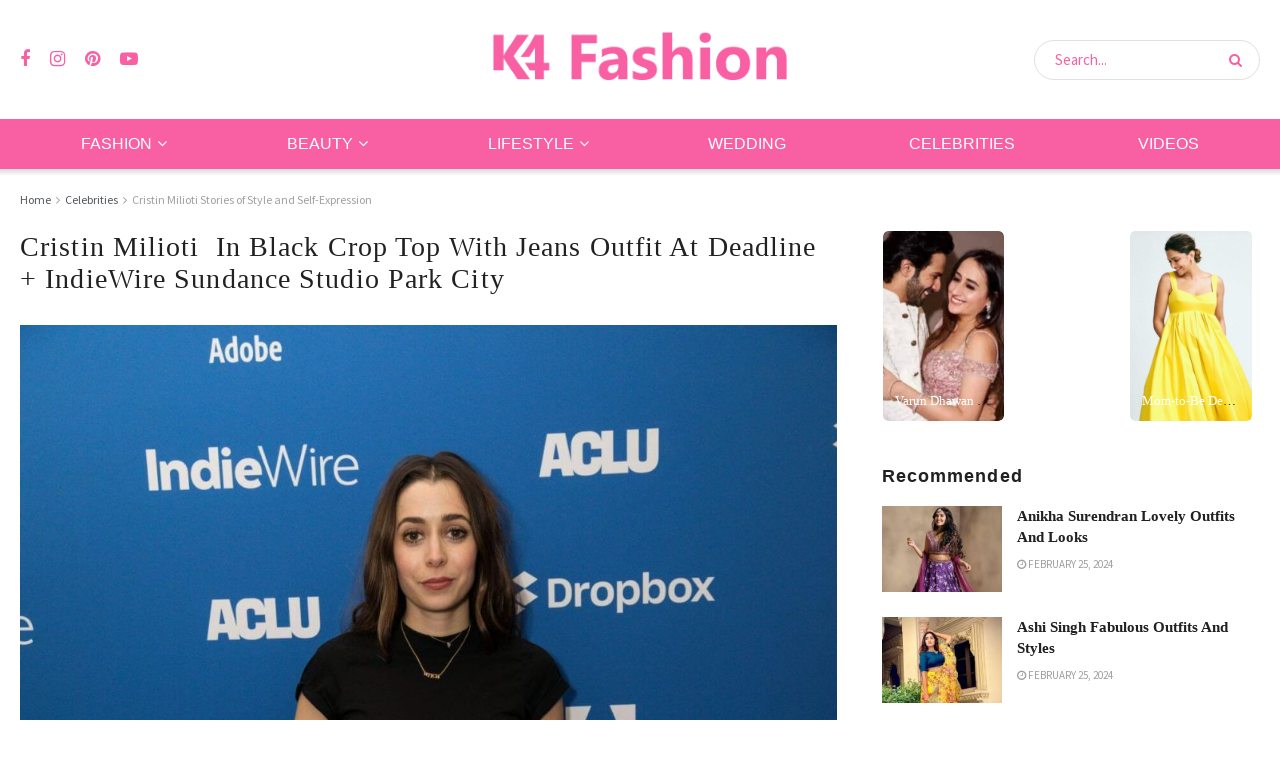

--- FILE ---
content_type: text/html; charset=UTF-8
request_url: https://www.k4fashion.com/cristin-milioti-outfits/cristin-milioti-in-black-crop-top-with-jeans-outfit-at-deadline-indiewire-sundance-studio-park-city/
body_size: 24326
content:
<!doctype html>
<!--[if lt IE 7]> <html class="no-js lt-ie9 lt-ie8 lt-ie7" lang="en-US"> <![endif]-->
<!--[if IE 7]>    <html class="no-js lt-ie9 lt-ie8" lang="en-US"> <![endif]-->
<!--[if IE 8]>    <html class="no-js lt-ie9" lang="en-US"> <![endif]-->
<!--[if IE 9]>    <html class="no-js lt-ie10" lang="en-US"> <![endif]-->
<!--[if gt IE 8]><!--> <html class="no-js" lang="en-US"> <!--<![endif]-->
<head>
    <meta http-equiv="Content-Type" content="text/html; charset=UTF-8" />
    <meta name='viewport' content='width=device-width, initial-scale=1, user-scalable=yes' />
    <link rel="profile" href="http://gmpg.org/xfn/11" />
    <link rel="pingback" href="https://www.k4fashion.com/xmlrpc.php" />
    <meta name='robots' content='index, follow, max-image-preview:large, max-snippet:-1, max-video-preview:-1' />
	<style>img:is([sizes="auto" i], [sizes^="auto," i]) { contain-intrinsic-size: 3000px 1500px }</style>
	<meta property="og:type" content="article">
<meta property="og:title" content="Cristin Milioti  In Black Crop Top With Jeans Outfit At Deadline + IndieWire Sundance Studio Park City">
<meta property="og:site_name" content="K4 Fashion">
<meta property="og:url" content="https://www.k4fashion.com/cristin-milioti-outfits/cristin-milioti-in-black-crop-top-with-jeans-outfit-at-deadline-indiewire-sundance-studio-park-city/">
<meta property="og:locale" content="en_US">
<meta property="article:published_time" content="2023-07-06T04:29:36+00:00">
<meta property="article:modified_time" content="2023-07-06T04:30:09+00:00">
<meta name="twitter:card" content="summary_large_image">
<meta name="twitter:title" content="Cristin Milioti  In Black Crop Top With Jeans Outfit At Deadline + IndieWire Sundance Studio Park City">
<meta name="twitter:description" content="">
<meta name="twitter:url" content="https://www.k4fashion.com/cristin-milioti-outfits/cristin-milioti-in-black-crop-top-with-jeans-outfit-at-deadline-indiewire-sundance-studio-park-city/">
<meta name="twitter:site" content="">
			<script type="text/javascript">
			  var jnews_ajax_url = '/?ajax-request=jnews'
			</script>
			<script type="text/javascript">;window.jnews=window.jnews||{},window.jnews.library=window.jnews.library||{},window.jnews.library=function(){"use strict";var e=this;e.win=window,e.doc=document,e.noop=function(){},e.globalBody=e.doc.getElementsByTagName("body")[0],e.globalBody=e.globalBody?e.globalBody:e.doc,e.win.jnewsDataStorage=e.win.jnewsDataStorage||{_storage:new WeakMap,put:function(e,t,n){this._storage.has(e)||this._storage.set(e,new Map),this._storage.get(e).set(t,n)},get:function(e,t){return this._storage.get(e).get(t)},has:function(e,t){return this._storage.has(e)&&this._storage.get(e).has(t)},remove:function(e,t){var n=this._storage.get(e).delete(t);return 0===!this._storage.get(e).size&&this._storage.delete(e),n}},e.windowWidth=function(){return e.win.innerWidth||e.docEl.clientWidth||e.globalBody.clientWidth},e.windowHeight=function(){return e.win.innerHeight||e.docEl.clientHeight||e.globalBody.clientHeight},e.requestAnimationFrame=e.win.requestAnimationFrame||e.win.webkitRequestAnimationFrame||e.win.mozRequestAnimationFrame||e.win.msRequestAnimationFrame||window.oRequestAnimationFrame||function(e){return setTimeout(e,1e3/60)},e.cancelAnimationFrame=e.win.cancelAnimationFrame||e.win.webkitCancelAnimationFrame||e.win.webkitCancelRequestAnimationFrame||e.win.mozCancelAnimationFrame||e.win.msCancelRequestAnimationFrame||e.win.oCancelRequestAnimationFrame||function(e){clearTimeout(e)},e.classListSupport="classList"in document.createElement("_"),e.hasClass=e.classListSupport?function(e,t){return e.classList.contains(t)}:function(e,t){return e.className.indexOf(t)>=0},e.addClass=e.classListSupport?function(t,n){e.hasClass(t,n)||t.classList.add(n)}:function(t,n){e.hasClass(t,n)||(t.className+=" "+n)},e.removeClass=e.classListSupport?function(t,n){e.hasClass(t,n)&&t.classList.remove(n)}:function(t,n){e.hasClass(t,n)&&(t.className=t.className.replace(n,""))},e.objKeys=function(e){var t=[];for(var n in e)Object.prototype.hasOwnProperty.call(e,n)&&t.push(n);return t},e.isObjectSame=function(e,t){var n=!0;return JSON.stringify(e)!==JSON.stringify(t)&&(n=!1),n},e.extend=function(){for(var e,t,n,o=arguments[0]||{},i=1,a=arguments.length;i<a;i++)if(null!==(e=arguments[i]))for(t in e)o!==(n=e[t])&&void 0!==n&&(o[t]=n);return o},e.dataStorage=e.win.jnewsDataStorage,e.isVisible=function(e){return 0!==e.offsetWidth&&0!==e.offsetHeight||e.getBoundingClientRect().length},e.getHeight=function(e){return e.offsetHeight||e.clientHeight||e.getBoundingClientRect().height},e.getWidth=function(e){return e.offsetWidth||e.clientWidth||e.getBoundingClientRect().width},e.supportsPassive=!1;try{var t=Object.defineProperty({},"passive",{get:function(){e.supportsPassive=!0}});"createEvent"in e.doc?e.win.addEventListener("test",null,t):"fireEvent"in e.doc&&e.win.attachEvent("test",null)}catch(e){}e.passiveOption=!!e.supportsPassive&&{passive:!0},e.setStorage=function(e,t){e="jnews-"+e;var n={expired:Math.floor(((new Date).getTime()+432e5)/1e3)};t=Object.assign(n,t);localStorage.setItem(e,JSON.stringify(t))},e.getStorage=function(e){e="jnews-"+e;var t=localStorage.getItem(e);return null!==t&&0<t.length?JSON.parse(localStorage.getItem(e)):{}},e.expiredStorage=function(){var t,n="jnews-";for(var o in localStorage)o.indexOf(n)>-1&&"undefined"!==(t=e.getStorage(o.replace(n,""))).expired&&t.expired<Math.floor((new Date).getTime()/1e3)&&localStorage.removeItem(o)},e.addEvents=function(t,n,o){for(var i in n){var a=["touchstart","touchmove"].indexOf(i)>=0&&!o&&e.passiveOption;"createEvent"in e.doc?t.addEventListener(i,n[i],a):"fireEvent"in e.doc&&t.attachEvent("on"+i,n[i])}},e.removeEvents=function(t,n){for(var o in n)"createEvent"in e.doc?t.removeEventListener(o,n[o]):"fireEvent"in e.doc&&t.detachEvent("on"+o,n[o])},e.triggerEvents=function(t,n,o){var i;o=o||{detail:null};return"createEvent"in e.doc?(!(i=e.doc.createEvent("CustomEvent")||new CustomEvent(n)).initCustomEvent||i.initCustomEvent(n,!0,!1,o),void t.dispatchEvent(i)):"fireEvent"in e.doc?((i=e.doc.createEventObject()).eventType=n,void t.fireEvent("on"+i.eventType,i)):void 0},e.getParents=function(t,n){void 0===n&&(n=e.doc);for(var o=[],i=t.parentNode,a=!1;!a;)if(i){var r=i;r.querySelectorAll(n).length?a=!0:(o.push(r),i=r.parentNode)}else o=[],a=!0;return o},e.forEach=function(e,t,n){for(var o=0,i=e.length;o<i;o++)t.call(n,e[o],o)},e.getText=function(e){return e.innerText||e.textContent},e.setText=function(e,t){var n="object"==typeof t?t.innerText||t.textContent:t;e.innerText&&(e.innerText=n),e.textContent&&(e.textContent=n)},e.httpBuildQuery=function(t){return e.objKeys(t).reduce(function t(n){var o=arguments.length>1&&void 0!==arguments[1]?arguments[1]:null;return function(i,a){var r=n[a];a=encodeURIComponent(a);var s=o?"".concat(o,"[").concat(a,"]"):a;return null==r||"function"==typeof r?(i.push("".concat(s,"=")),i):["number","boolean","string"].includes(typeof r)?(i.push("".concat(s,"=").concat(encodeURIComponent(r))),i):(i.push(e.objKeys(r).reduce(t(r,s),[]).join("&")),i)}}(t),[]).join("&")},e.get=function(t,n,o,i){return o="function"==typeof o?o:e.noop,e.ajax("GET",t,n,o,i)},e.post=function(t,n,o,i){return o="function"==typeof o?o:e.noop,e.ajax("POST",t,n,o,i)},e.ajax=function(t,n,o,i,a){var r=new XMLHttpRequest,s=n,c=e.httpBuildQuery(o);if(t=-1!=["GET","POST"].indexOf(t)?t:"GET",r.open(t,s+("GET"==t?"?"+c:""),!0),"POST"==t&&r.setRequestHeader("Content-type","application/x-www-form-urlencoded"),r.setRequestHeader("X-Requested-With","XMLHttpRequest"),r.onreadystatechange=function(){4===r.readyState&&200<=r.status&&300>r.status&&"function"==typeof i&&i.call(void 0,r.response)},void 0!==a&&!a){return{xhr:r,send:function(){r.send("POST"==t?c:null)}}}return r.send("POST"==t?c:null),{xhr:r}},e.scrollTo=function(t,n,o){function i(e,t,n){this.start=this.position(),this.change=e-this.start,this.currentTime=0,this.increment=20,this.duration=void 0===n?500:n,this.callback=t,this.finish=!1,this.animateScroll()}return Math.easeInOutQuad=function(e,t,n,o){return(e/=o/2)<1?n/2*e*e+t:-n/2*(--e*(e-2)-1)+t},i.prototype.stop=function(){this.finish=!0},i.prototype.move=function(t){e.doc.documentElement.scrollTop=t,e.globalBody.parentNode.scrollTop=t,e.globalBody.scrollTop=t},i.prototype.position=function(){return e.doc.documentElement.scrollTop||e.globalBody.parentNode.scrollTop||e.globalBody.scrollTop},i.prototype.animateScroll=function(){this.currentTime+=this.increment;var t=Math.easeInOutQuad(this.currentTime,this.start,this.change,this.duration);this.move(t),this.currentTime<this.duration&&!this.finish?e.requestAnimationFrame.call(e.win,this.animateScroll.bind(this)):this.callback&&"function"==typeof this.callback&&this.callback()},new i(t,n,o)},e.unwrap=function(t){var n,o=t;e.forEach(t,(function(e,t){n?n+=e:n=e})),o.replaceWith(n)},e.performance={start:function(e){performance.mark(e+"Start")},stop:function(e){performance.mark(e+"End"),performance.measure(e,e+"Start",e+"End")}},e.fps=function(){var t=0,n=0,o=0;!function(){var i=t=0,a=0,r=0,s=document.getElementById("fpsTable"),c=function(t){void 0===document.getElementsByTagName("body")[0]?e.requestAnimationFrame.call(e.win,(function(){c(t)})):document.getElementsByTagName("body")[0].appendChild(t)};null===s&&((s=document.createElement("div")).style.position="fixed",s.style.top="120px",s.style.left="10px",s.style.width="100px",s.style.height="20px",s.style.border="1px solid black",s.style.fontSize="11px",s.style.zIndex="100000",s.style.backgroundColor="white",s.id="fpsTable",c(s));var l=function(){o++,n=Date.now(),(a=(o/(r=(n-t)/1e3)).toPrecision(2))!=i&&(i=a,s.innerHTML=i+"fps"),1<r&&(t=n,o=0),e.requestAnimationFrame.call(e.win,l)};l()}()},e.instr=function(e,t){for(var n=0;n<t.length;n++)if(-1!==e.toLowerCase().indexOf(t[n].toLowerCase()))return!0},e.winLoad=function(t,n){function o(o){if("complete"===e.doc.readyState||"interactive"===e.doc.readyState)return!o||n?setTimeout(t,n||1):t(o),1}o()||e.addEvents(e.win,{load:o})},e.docReady=function(t,n){function o(o){if("complete"===e.doc.readyState||"interactive"===e.doc.readyState)return!o||n?setTimeout(t,n||1):t(o),1}o()||e.addEvents(e.doc,{DOMContentLoaded:o})},e.fireOnce=function(){e.docReady((function(){e.assets=e.assets||[],e.assets.length&&(e.boot(),e.load_assets())}),50)},e.boot=function(){e.length&&e.doc.querySelectorAll("style[media]").forEach((function(e){"not all"==e.getAttribute("media")&&e.removeAttribute("media")}))},e.create_js=function(t,n){var o=e.doc.createElement("script");switch(o.setAttribute("src",t),n){case"defer":o.setAttribute("defer",!0);break;case"async":o.setAttribute("async",!0);break;case"deferasync":o.setAttribute("defer",!0),o.setAttribute("async",!0)}e.globalBody.appendChild(o)},e.load_assets=function(){"object"==typeof e.assets&&e.forEach(e.assets.slice(0),(function(t,n){var o="";t.defer&&(o+="defer"),t.async&&(o+="async"),e.create_js(t.url,o);var i=e.assets.indexOf(t);i>-1&&e.assets.splice(i,1)})),e.assets=jnewsoption.au_scripts=window.jnewsads=[]},e.setCookie=function(e,t,n){var o="";if(n){var i=new Date;i.setTime(i.getTime()+24*n*60*60*1e3),o="; expires="+i.toUTCString()}document.cookie=e+"="+(t||"")+o+"; path=/"},e.getCookie=function(e){for(var t=e+"=",n=document.cookie.split(";"),o=0;o<n.length;o++){for(var i=n[o];" "==i.charAt(0);)i=i.substring(1,i.length);if(0==i.indexOf(t))return i.substring(t.length,i.length)}return null},e.eraseCookie=function(e){document.cookie=e+"=; Path=/; Expires=Thu, 01 Jan 1970 00:00:01 GMT;"},e.docReady((function(){e.globalBody=e.globalBody==e.doc?e.doc.getElementsByTagName("body")[0]:e.globalBody,e.globalBody=e.globalBody?e.globalBody:e.doc})),e.winLoad((function(){e.winLoad((function(){var t=!1;if(void 0!==window.jnewsadmin)if(void 0!==window.file_version_checker){var n=e.objKeys(window.file_version_checker);n.length?n.forEach((function(e){t||"10.0.4"===window.file_version_checker[e]||(t=!0)})):t=!0}else t=!0;t&&(window.jnewsHelper.getMessage(),window.jnewsHelper.getNotice())}),2500)}))},window.jnews.library=new window.jnews.library;</script>
	<!-- This site is optimized with the Yoast SEO plugin v26.3 - https://yoast.com/wordpress/plugins/seo/ -->
	<title>Cristin Milioti  In Black Crop Top With Jeans Outfit At Deadline + IndieWire Sundance Studio Park City - K4 Fashion</title>
	<link rel="canonical" href="https://www.k4fashion.com/cristin-milioti-outfits/cristin-milioti-in-black-crop-top-with-jeans-outfit-at-deadline-indiewire-sundance-studio-park-city/" />
	<meta property="og:locale" content="en_US" />
	<meta property="og:type" content="article" />
	<meta property="og:title" content="Cristin Milioti  In Black Crop Top With Jeans Outfit At Deadline + IndieWire Sundance Studio Park City - K4 Fashion" />
	<meta property="og:url" content="https://www.k4fashion.com/cristin-milioti-outfits/cristin-milioti-in-black-crop-top-with-jeans-outfit-at-deadline-indiewire-sundance-studio-park-city/" />
	<meta property="og:site_name" content="K4 Fashion" />
	<meta property="article:modified_time" content="2023-07-06T04:30:09+00:00" />
	<meta property="og:image" content="https://www.k4fashion.com/cristin-milioti-outfits/cristin-milioti-in-black-crop-top-with-jeans-outfit-at-deadline-indiewire-sundance-studio-park-city" />
	<meta property="og:image:width" content="1280" />
	<meta property="og:image:height" content="1920" />
	<meta property="og:image:type" content="image/jpeg" />
	<meta name="twitter:card" content="summary_large_image" />
	<script type="application/ld+json" class="yoast-schema-graph">{"@context":"https://schema.org","@graph":[{"@type":"WebPage","@id":"https://www.k4fashion.com/cristin-milioti-outfits/cristin-milioti-in-black-crop-top-with-jeans-outfit-at-deadline-indiewire-sundance-studio-park-city/","url":"https://www.k4fashion.com/cristin-milioti-outfits/cristin-milioti-in-black-crop-top-with-jeans-outfit-at-deadline-indiewire-sundance-studio-park-city/","name":"Cristin Milioti  In Black Crop Top With Jeans Outfit At Deadline + IndieWire Sundance Studio Park City - K4 Fashion","isPartOf":{"@id":"https://www.k4fashion.com/#website"},"primaryImageOfPage":{"@id":"https://www.k4fashion.com/cristin-milioti-outfits/cristin-milioti-in-black-crop-top-with-jeans-outfit-at-deadline-indiewire-sundance-studio-park-city/#primaryimage"},"image":{"@id":"https://www.k4fashion.com/cristin-milioti-outfits/cristin-milioti-in-black-crop-top-with-jeans-outfit-at-deadline-indiewire-sundance-studio-park-city/#primaryimage"},"thumbnailUrl":"https://www.k4fashion.com/wp-content/uploads/2023/06/Cristin-Milioti-In-Black-Crop-Top-With-Jeans-Outfit-At-Deadline-IndieWire-Sundance-Studio-Park-City.jpg","datePublished":"2023-07-06T04:29:36+00:00","dateModified":"2023-07-06T04:30:09+00:00","breadcrumb":{"@id":"https://www.k4fashion.com/cristin-milioti-outfits/cristin-milioti-in-black-crop-top-with-jeans-outfit-at-deadline-indiewire-sundance-studio-park-city/#breadcrumb"},"inLanguage":"en-US","potentialAction":[{"@type":"ReadAction","target":["https://www.k4fashion.com/cristin-milioti-outfits/cristin-milioti-in-black-crop-top-with-jeans-outfit-at-deadline-indiewire-sundance-studio-park-city/"]}]},{"@type":"ImageObject","inLanguage":"en-US","@id":"https://www.k4fashion.com/cristin-milioti-outfits/cristin-milioti-in-black-crop-top-with-jeans-outfit-at-deadline-indiewire-sundance-studio-park-city/#primaryimage","url":"https://www.k4fashion.com/wp-content/uploads/2023/06/Cristin-Milioti-In-Black-Crop-Top-With-Jeans-Outfit-At-Deadline-IndieWire-Sundance-Studio-Park-City.jpg","contentUrl":"https://www.k4fashion.com/wp-content/uploads/2023/06/Cristin-Milioti-In-Black-Crop-Top-With-Jeans-Outfit-At-Deadline-IndieWire-Sundance-Studio-Park-City.jpg","width":1280,"height":1920,"caption":"Cristin Milioti  In Black Crop Top With Jeans Outfit At Deadline + IndieWire Sundance Studio Park City"},{"@type":"BreadcrumbList","@id":"https://www.k4fashion.com/cristin-milioti-outfits/cristin-milioti-in-black-crop-top-with-jeans-outfit-at-deadline-indiewire-sundance-studio-park-city/#breadcrumb","itemListElement":[{"@type":"ListItem","position":1,"name":"Home","item":"https://www.k4fashion.com/"},{"@type":"ListItem","position":2,"name":"Cristin Milioti Stories of Style and Self-Expression","item":"https://www.k4fashion.com/cristin-milioti-outfits/"},{"@type":"ListItem","position":3,"name":"Cristin Milioti  In Black Crop Top With Jeans Outfit At Deadline + IndieWire Sundance Studio Park City"}]},{"@type":"WebSite","@id":"https://www.k4fashion.com/#website","url":"https://www.k4fashion.com/","name":"K4 Fashion","description":"Guide To Outfits, Beauty, Makeup, Lifestyle &amp; Wellness","potentialAction":[{"@type":"SearchAction","target":{"@type":"EntryPoint","urlTemplate":"https://www.k4fashion.com/?s={search_term_string}"},"query-input":{"@type":"PropertyValueSpecification","valueRequired":true,"valueName":"search_term_string"}}],"inLanguage":"en-US"}]}</script>
	<!-- / Yoast SEO plugin. -->


<link rel='dns-prefetch' href='//fonts.googleapis.com' />
<link rel='preconnect' href='https://fonts.gstatic.com' />
<link rel="alternate" type="application/rss+xml" title="K4 Fashion &raquo; Stories Feed" href="https://www.k4fashion.com/stories/feed/"><link rel='stylesheet' id='sbi_styles-css' href='https://www.k4fashion.com/wp-content/plugins/instagram-feed/css/sbi-styles.min.css?ver=6.9.1' type='text/css' media='all' />
<link rel='stylesheet' id='wp-block-library-css' href='https://www.k4fashion.com/wp-includes/css/dist/block-library/style.min.css?ver=6.8.2' type='text/css' media='all' />
<style id='classic-theme-styles-inline-css' type='text/css'>
/*! This file is auto-generated */
.wp-block-button__link{color:#fff;background-color:#32373c;border-radius:9999px;box-shadow:none;text-decoration:none;padding:calc(.667em + 2px) calc(1.333em + 2px);font-size:1.125em}.wp-block-file__button{background:#32373c;color:#fff;text-decoration:none}
</style>
<link rel='stylesheet' id='quads-style-css-css' href='https://www.k4fashion.com/wp-content/plugins/quick-adsense-reloaded/includes/gutenberg/dist/blocks.style.build.css?ver=2.0.94' type='text/css' media='all' />
<style id='global-styles-inline-css' type='text/css'>
:root{--wp--preset--aspect-ratio--square: 1;--wp--preset--aspect-ratio--4-3: 4/3;--wp--preset--aspect-ratio--3-4: 3/4;--wp--preset--aspect-ratio--3-2: 3/2;--wp--preset--aspect-ratio--2-3: 2/3;--wp--preset--aspect-ratio--16-9: 16/9;--wp--preset--aspect-ratio--9-16: 9/16;--wp--preset--color--black: #000000;--wp--preset--color--cyan-bluish-gray: #abb8c3;--wp--preset--color--white: #ffffff;--wp--preset--color--pale-pink: #f78da7;--wp--preset--color--vivid-red: #cf2e2e;--wp--preset--color--luminous-vivid-orange: #ff6900;--wp--preset--color--luminous-vivid-amber: #fcb900;--wp--preset--color--light-green-cyan: #7bdcb5;--wp--preset--color--vivid-green-cyan: #00d084;--wp--preset--color--pale-cyan-blue: #8ed1fc;--wp--preset--color--vivid-cyan-blue: #0693e3;--wp--preset--color--vivid-purple: #9b51e0;--wp--preset--gradient--vivid-cyan-blue-to-vivid-purple: linear-gradient(135deg,rgba(6,147,227,1) 0%,rgb(155,81,224) 100%);--wp--preset--gradient--light-green-cyan-to-vivid-green-cyan: linear-gradient(135deg,rgb(122,220,180) 0%,rgb(0,208,130) 100%);--wp--preset--gradient--luminous-vivid-amber-to-luminous-vivid-orange: linear-gradient(135deg,rgba(252,185,0,1) 0%,rgba(255,105,0,1) 100%);--wp--preset--gradient--luminous-vivid-orange-to-vivid-red: linear-gradient(135deg,rgba(255,105,0,1) 0%,rgb(207,46,46) 100%);--wp--preset--gradient--very-light-gray-to-cyan-bluish-gray: linear-gradient(135deg,rgb(238,238,238) 0%,rgb(169,184,195) 100%);--wp--preset--gradient--cool-to-warm-spectrum: linear-gradient(135deg,rgb(74,234,220) 0%,rgb(151,120,209) 20%,rgb(207,42,186) 40%,rgb(238,44,130) 60%,rgb(251,105,98) 80%,rgb(254,248,76) 100%);--wp--preset--gradient--blush-light-purple: linear-gradient(135deg,rgb(255,206,236) 0%,rgb(152,150,240) 100%);--wp--preset--gradient--blush-bordeaux: linear-gradient(135deg,rgb(254,205,165) 0%,rgb(254,45,45) 50%,rgb(107,0,62) 100%);--wp--preset--gradient--luminous-dusk: linear-gradient(135deg,rgb(255,203,112) 0%,rgb(199,81,192) 50%,rgb(65,88,208) 100%);--wp--preset--gradient--pale-ocean: linear-gradient(135deg,rgb(255,245,203) 0%,rgb(182,227,212) 50%,rgb(51,167,181) 100%);--wp--preset--gradient--electric-grass: linear-gradient(135deg,rgb(202,248,128) 0%,rgb(113,206,126) 100%);--wp--preset--gradient--midnight: linear-gradient(135deg,rgb(2,3,129) 0%,rgb(40,116,252) 100%);--wp--preset--font-size--small: 13px;--wp--preset--font-size--medium: 20px;--wp--preset--font-size--large: 36px;--wp--preset--font-size--x-large: 42px;--wp--preset--spacing--20: 0.44rem;--wp--preset--spacing--30: 0.67rem;--wp--preset--spacing--40: 1rem;--wp--preset--spacing--50: 1.5rem;--wp--preset--spacing--60: 2.25rem;--wp--preset--spacing--70: 3.38rem;--wp--preset--spacing--80: 5.06rem;--wp--preset--shadow--natural: 6px 6px 9px rgba(0, 0, 0, 0.2);--wp--preset--shadow--deep: 12px 12px 50px rgba(0, 0, 0, 0.4);--wp--preset--shadow--sharp: 6px 6px 0px rgba(0, 0, 0, 0.2);--wp--preset--shadow--outlined: 6px 6px 0px -3px rgba(255, 255, 255, 1), 6px 6px rgba(0, 0, 0, 1);--wp--preset--shadow--crisp: 6px 6px 0px rgba(0, 0, 0, 1);}:where(.is-layout-flex){gap: 0.5em;}:where(.is-layout-grid){gap: 0.5em;}body .is-layout-flex{display: flex;}.is-layout-flex{flex-wrap: wrap;align-items: center;}.is-layout-flex > :is(*, div){margin: 0;}body .is-layout-grid{display: grid;}.is-layout-grid > :is(*, div){margin: 0;}:where(.wp-block-columns.is-layout-flex){gap: 2em;}:where(.wp-block-columns.is-layout-grid){gap: 2em;}:where(.wp-block-post-template.is-layout-flex){gap: 1.25em;}:where(.wp-block-post-template.is-layout-grid){gap: 1.25em;}.has-black-color{color: var(--wp--preset--color--black) !important;}.has-cyan-bluish-gray-color{color: var(--wp--preset--color--cyan-bluish-gray) !important;}.has-white-color{color: var(--wp--preset--color--white) !important;}.has-pale-pink-color{color: var(--wp--preset--color--pale-pink) !important;}.has-vivid-red-color{color: var(--wp--preset--color--vivid-red) !important;}.has-luminous-vivid-orange-color{color: var(--wp--preset--color--luminous-vivid-orange) !important;}.has-luminous-vivid-amber-color{color: var(--wp--preset--color--luminous-vivid-amber) !important;}.has-light-green-cyan-color{color: var(--wp--preset--color--light-green-cyan) !important;}.has-vivid-green-cyan-color{color: var(--wp--preset--color--vivid-green-cyan) !important;}.has-pale-cyan-blue-color{color: var(--wp--preset--color--pale-cyan-blue) !important;}.has-vivid-cyan-blue-color{color: var(--wp--preset--color--vivid-cyan-blue) !important;}.has-vivid-purple-color{color: var(--wp--preset--color--vivid-purple) !important;}.has-black-background-color{background-color: var(--wp--preset--color--black) !important;}.has-cyan-bluish-gray-background-color{background-color: var(--wp--preset--color--cyan-bluish-gray) !important;}.has-white-background-color{background-color: var(--wp--preset--color--white) !important;}.has-pale-pink-background-color{background-color: var(--wp--preset--color--pale-pink) !important;}.has-vivid-red-background-color{background-color: var(--wp--preset--color--vivid-red) !important;}.has-luminous-vivid-orange-background-color{background-color: var(--wp--preset--color--luminous-vivid-orange) !important;}.has-luminous-vivid-amber-background-color{background-color: var(--wp--preset--color--luminous-vivid-amber) !important;}.has-light-green-cyan-background-color{background-color: var(--wp--preset--color--light-green-cyan) !important;}.has-vivid-green-cyan-background-color{background-color: var(--wp--preset--color--vivid-green-cyan) !important;}.has-pale-cyan-blue-background-color{background-color: var(--wp--preset--color--pale-cyan-blue) !important;}.has-vivid-cyan-blue-background-color{background-color: var(--wp--preset--color--vivid-cyan-blue) !important;}.has-vivid-purple-background-color{background-color: var(--wp--preset--color--vivid-purple) !important;}.has-black-border-color{border-color: var(--wp--preset--color--black) !important;}.has-cyan-bluish-gray-border-color{border-color: var(--wp--preset--color--cyan-bluish-gray) !important;}.has-white-border-color{border-color: var(--wp--preset--color--white) !important;}.has-pale-pink-border-color{border-color: var(--wp--preset--color--pale-pink) !important;}.has-vivid-red-border-color{border-color: var(--wp--preset--color--vivid-red) !important;}.has-luminous-vivid-orange-border-color{border-color: var(--wp--preset--color--luminous-vivid-orange) !important;}.has-luminous-vivid-amber-border-color{border-color: var(--wp--preset--color--luminous-vivid-amber) !important;}.has-light-green-cyan-border-color{border-color: var(--wp--preset--color--light-green-cyan) !important;}.has-vivid-green-cyan-border-color{border-color: var(--wp--preset--color--vivid-green-cyan) !important;}.has-pale-cyan-blue-border-color{border-color: var(--wp--preset--color--pale-cyan-blue) !important;}.has-vivid-cyan-blue-border-color{border-color: var(--wp--preset--color--vivid-cyan-blue) !important;}.has-vivid-purple-border-color{border-color: var(--wp--preset--color--vivid-purple) !important;}.has-vivid-cyan-blue-to-vivid-purple-gradient-background{background: var(--wp--preset--gradient--vivid-cyan-blue-to-vivid-purple) !important;}.has-light-green-cyan-to-vivid-green-cyan-gradient-background{background: var(--wp--preset--gradient--light-green-cyan-to-vivid-green-cyan) !important;}.has-luminous-vivid-amber-to-luminous-vivid-orange-gradient-background{background: var(--wp--preset--gradient--luminous-vivid-amber-to-luminous-vivid-orange) !important;}.has-luminous-vivid-orange-to-vivid-red-gradient-background{background: var(--wp--preset--gradient--luminous-vivid-orange-to-vivid-red) !important;}.has-very-light-gray-to-cyan-bluish-gray-gradient-background{background: var(--wp--preset--gradient--very-light-gray-to-cyan-bluish-gray) !important;}.has-cool-to-warm-spectrum-gradient-background{background: var(--wp--preset--gradient--cool-to-warm-spectrum) !important;}.has-blush-light-purple-gradient-background{background: var(--wp--preset--gradient--blush-light-purple) !important;}.has-blush-bordeaux-gradient-background{background: var(--wp--preset--gradient--blush-bordeaux) !important;}.has-luminous-dusk-gradient-background{background: var(--wp--preset--gradient--luminous-dusk) !important;}.has-pale-ocean-gradient-background{background: var(--wp--preset--gradient--pale-ocean) !important;}.has-electric-grass-gradient-background{background: var(--wp--preset--gradient--electric-grass) !important;}.has-midnight-gradient-background{background: var(--wp--preset--gradient--midnight) !important;}.has-small-font-size{font-size: var(--wp--preset--font-size--small) !important;}.has-medium-font-size{font-size: var(--wp--preset--font-size--medium) !important;}.has-large-font-size{font-size: var(--wp--preset--font-size--large) !important;}.has-x-large-font-size{font-size: var(--wp--preset--font-size--x-large) !important;}
:where(.wp-block-post-template.is-layout-flex){gap: 1.25em;}:where(.wp-block-post-template.is-layout-grid){gap: 1.25em;}
:where(.wp-block-columns.is-layout-flex){gap: 2em;}:where(.wp-block-columns.is-layout-grid){gap: 2em;}
:root :where(.wp-block-pullquote){font-size: 1.5em;line-height: 1.6;}
</style>
<link rel='stylesheet' id='contact-form-7-css' href='https://www.k4fashion.com/wp-content/plugins/contact-form-7/includes/css/styles.css?ver=6.1.1' type='text/css' media='all' />
<link rel='stylesheet' id='jnews-parent-style-css' href='https://www.k4fashion.com/wp-content/themes/jnews/style.css?ver=6.8.2' type='text/css' media='all' />
<link rel='stylesheet' id='elementor-frontend-css' href='https://www.k4fashion.com/wp-content/plugins/elementor/assets/css/frontend.min.css?ver=3.32.1' type='text/css' media='all' />
<link crossorigin="anonymous" rel='stylesheet' id='jeg_customizer_font-css' href='//fonts.googleapis.com/css?family=Source+Sans+Pro%3Aregular%2C600%7CWork+Sans%3Aregular%2C600&#038;display=swap&#038;ver=1.3.0' type='text/css' media='all' />
<link rel='stylesheet' id='font-awesome-css' href='https://www.k4fashion.com/wp-content/plugins/elementor/assets/lib/font-awesome/css/font-awesome.min.css?ver=4.7.0' type='text/css' media='all' />
<link rel='stylesheet' id='jnews-frontend-css' href='https://www.k4fashion.com/wp-content/themes/jnews/assets/dist/frontend.min.css?ver=1.0.0' type='text/css' media='all' />
<link rel='stylesheet' id='jnews-elementor-css' href='https://www.k4fashion.com/wp-content/themes/jnews/assets/css/elementor-frontend.css?ver=1.0.0' type='text/css' media='all' />
<link rel='stylesheet' id='jnews-style-css' href='https://www.k4fashion.com/wp-content/themes/jnews-child/style.css?ver=1.0.0' type='text/css' media='all' />
<link rel='stylesheet' id='jnews-darkmode-css' href='https://www.k4fashion.com/wp-content/themes/jnews/assets/css/darkmode.css?ver=1.0.0' type='text/css' media='all' />
<link rel='stylesheet' id='jnews-scheme-css' href='https://www.k4fashion.com/wp-content/uploads/jnews/scheme.css?ver=1715163302' type='text/css' media='all' />
<script type="text/javascript" src="//www.k4fashion.com/wp-content/uploads/jnews/gtag/gtag.js?ver=1769506316" id="jnews-google-tag-manager-js" defer></script>
<script type="text/javascript" id="jnews-google-tag-manager-js-after">
/* <![CDATA[ */
				window.addEventListener('DOMContentLoaded', function() {
					(function() {
						window.dataLayer = window.dataLayer || [];
						function gtag(){dataLayer.push(arguments);}
						gtag('js', new Date());
						gtag('config', 'G-382779309');
					})();
				});
				
/* ]]> */
</script>
<script type="text/javascript" src="https://www.k4fashion.com/wp-includes/js/jquery/jquery.min.js?ver=3.7.1" id="jquery-core-js"></script>
<script type="text/javascript" src="https://www.k4fashion.com/wp-includes/js/jquery/jquery-migrate.min.js?ver=3.4.1" id="jquery-migrate-js"></script>
<script>document.cookie = 'quads_browser_width='+screen.width;</script><meta name="generator" content="Elementor 3.32.1; features: e_font_icon_svg, additional_custom_breakpoints; settings: css_print_method-external, google_font-enabled, font_display-swap">
			<style>
				.e-con.e-parent:nth-of-type(n+4):not(.e-lazyloaded):not(.e-no-lazyload),
				.e-con.e-parent:nth-of-type(n+4):not(.e-lazyloaded):not(.e-no-lazyload) * {
					background-image: none !important;
				}
				@media screen and (max-height: 1024px) {
					.e-con.e-parent:nth-of-type(n+3):not(.e-lazyloaded):not(.e-no-lazyload),
					.e-con.e-parent:nth-of-type(n+3):not(.e-lazyloaded):not(.e-no-lazyload) * {
						background-image: none !important;
					}
				}
				@media screen and (max-height: 640px) {
					.e-con.e-parent:nth-of-type(n+2):not(.e-lazyloaded):not(.e-no-lazyload),
					.e-con.e-parent:nth-of-type(n+2):not(.e-lazyloaded):not(.e-no-lazyload) * {
						background-image: none !important;
					}
				}
			</style>
			<!-- There is no amphtml version available for this URL. --><script type='application/ld+json'>{"@context":"http:\/\/schema.org","@type":"Organization","@id":"https:\/\/www.k4fashion.com\/#organization","url":"https:\/\/www.k4fashion.com\/","name":"","logo":{"@type":"ImageObject","url":""},"sameAs":["http:\/\/facebook.com\/k4fashion.trends","https:\/\/www.instagram.com\/k4.fashion\/","https:\/\/www.pinterest.com\/k4fashiontrends\/","https:\/\/www.youtube.com\/@K4.Fashion"]}</script>
<script type='application/ld+json'>{"@context":"http:\/\/schema.org","@type":"WebSite","@id":"https:\/\/www.k4fashion.com\/#website","url":"https:\/\/www.k4fashion.com\/","name":"","potentialAction":{"@type":"SearchAction","target":"https:\/\/www.k4fashion.com\/?s={search_term_string}","query-input":"required name=search_term_string"}}</script>
<link rel="icon" href="https://www.k4fashion.com/wp-content/uploads/2021/12/cropped-cropped-k4-fashion-logo-1x-32x32.png" sizes="32x32" />
<link rel="icon" href="https://www.k4fashion.com/wp-content/uploads/2021/12/cropped-cropped-k4-fashion-logo-1x-192x192.png" sizes="192x192" />
<link rel="apple-touch-icon" href="https://www.k4fashion.com/wp-content/uploads/2021/12/cropped-cropped-k4-fashion-logo-1x-180x180.png" />
<meta name="msapplication-TileImage" content="https://www.k4fashion.com/wp-content/uploads/2021/12/cropped-cropped-k4-fashion-logo-1x-270x270.png" />
<style id="jeg_dynamic_css" type="text/css" data-type="jeg_custom-css">@media only screen and (min-width : 1200px) { .container, .jeg_vc_content > .vc_row, .jeg_vc_content > .wpb-content-wrapper > .vc_row, .jeg_vc_content > .vc_element > .vc_row, .jeg_vc_content > .wpb-content-wrapper > .vc_element > .vc_row, .jeg_vc_content > .vc_row[data-vc-full-width="true"]:not([data-vc-stretch-content="true"]) > .jeg-vc-wrapper, .jeg_vc_content > .wpb-content-wrapper > .vc_row[data-vc-full-width="true"]:not([data-vc-stretch-content="true"]) > .jeg-vc-wrapper, .jeg_vc_content > .vc_element > .vc_row[data-vc-full-width="true"]:not([data-vc-stretch-content="true"]) > .jeg-vc-wrapper, .jeg_vc_content > .wpb-content-wrapper > .vc_element > .vc_row[data-vc-full-width="true"]:not([data-vc-stretch-content="true"]) > .jeg-vc-wrapper { max-width : 1270px; } .elementor-section.elementor-section-boxed > .elementor-container { max-width : 1270px; }  } @media only screen and (min-width : 1441px) { .container, .jeg_vc_content > .vc_row, .jeg_vc_content > .wpb-content-wrapper > .vc_row, .jeg_vc_content > .vc_element > .vc_row, .jeg_vc_content > .wpb-content-wrapper > .vc_element > .vc_row, .jeg_vc_content > .vc_row[data-vc-full-width="true"]:not([data-vc-stretch-content="true"]) > .jeg-vc-wrapper, .jeg_vc_content > .wpb-content-wrapper > .vc_row[data-vc-full-width="true"]:not([data-vc-stretch-content="true"]) > .jeg-vc-wrapper, .jeg_vc_content > .vc_element > .vc_row[data-vc-full-width="true"]:not([data-vc-stretch-content="true"]) > .jeg-vc-wrapper, .jeg_vc_content > .wpb-content-wrapper > .vc_element > .vc_row[data-vc-full-width="true"]:not([data-vc-stretch-content="true"]) > .jeg-vc-wrapper { max-width : 1270px; } .elementor-section.elementor-section-boxed > .elementor-container { max-width : 1270px; }  } body { --j-body-color : #53585c; --j-accent-color : #f860a3; --j-alt-color : #f860a3; --j-heading-color : #212121; } body,.jeg_newsfeed_list .tns-outer .tns-controls button,.jeg_filter_button,.owl-carousel .owl-nav div,.jeg_readmore,.jeg_hero_style_7 .jeg_post_meta a,.widget_calendar thead th,.widget_calendar tfoot a,.jeg_socialcounter a,.entry-header .jeg_meta_like a,.entry-header .jeg_meta_comment a,.entry-header .jeg_meta_donation a,.entry-header .jeg_meta_bookmark a,.entry-content tbody tr:hover,.entry-content th,.jeg_splitpost_nav li:hover a,#breadcrumbs a,.jeg_author_socials a:hover,.jeg_footer_content a,.jeg_footer_bottom a,.jeg_cartcontent,.woocommerce .woocommerce-breadcrumb a { color : #53585c; } a, .jeg_menu_style_5>li>a:hover, .jeg_menu_style_5>li.sfHover>a, .jeg_menu_style_5>li.current-menu-item>a, .jeg_menu_style_5>li.current-menu-ancestor>a, .jeg_navbar .jeg_menu:not(.jeg_main_menu)>li>a:hover, .jeg_midbar .jeg_menu:not(.jeg_main_menu)>li>a:hover, .jeg_side_tabs li.active, .jeg_block_heading_5 strong, .jeg_block_heading_6 strong, .jeg_block_heading_7 strong, .jeg_block_heading_8 strong, .jeg_subcat_list li a:hover, .jeg_subcat_list li button:hover, .jeg_pl_lg_7 .jeg_thumb .jeg_post_category a, .jeg_pl_xs_2:before, .jeg_pl_xs_4 .jeg_postblock_content:before, .jeg_postblock .jeg_post_title a:hover, .jeg_hero_style_6 .jeg_post_title a:hover, .jeg_sidefeed .jeg_pl_xs_3 .jeg_post_title a:hover, .widget_jnews_popular .jeg_post_title a:hover, .jeg_meta_author a, .widget_archive li a:hover, .widget_pages li a:hover, .widget_meta li a:hover, .widget_recent_entries li a:hover, .widget_rss li a:hover, .widget_rss cite, .widget_categories li a:hover, .widget_categories li.current-cat>a, #breadcrumbs a:hover, .jeg_share_count .counts, .commentlist .bypostauthor>.comment-body>.comment-author>.fn, span.required, .jeg_review_title, .bestprice .price, .authorlink a:hover, .jeg_vertical_playlist .jeg_video_playlist_play_icon, .jeg_vertical_playlist .jeg_video_playlist_item.active .jeg_video_playlist_thumbnail:before, .jeg_horizontal_playlist .jeg_video_playlist_play, .woocommerce li.product .pricegroup .button, .widget_display_forums li a:hover, .widget_display_topics li:before, .widget_display_replies li:before, .widget_display_views li:before, .bbp-breadcrumb a:hover, .jeg_mobile_menu li.sfHover>a, .jeg_mobile_menu li a:hover, .split-template-6 .pagenum, .jeg_mobile_menu_style_5>li>a:hover, .jeg_mobile_menu_style_5>li.sfHover>a, .jeg_mobile_menu_style_5>li.current-menu-item>a, .jeg_mobile_menu_style_5>li.current-menu-ancestor>a, .jeg_mobile_menu.jeg_menu_dropdown li.open > div > a { color : #f860a3; } .jeg_menu_style_1>li>a:before, .jeg_menu_style_2>li>a:before, .jeg_menu_style_3>li>a:before, .jeg_side_toggle, .jeg_slide_caption .jeg_post_category a, .jeg_slider_type_1_wrapper .tns-controls button.tns-next, .jeg_block_heading_1 .jeg_block_title span, .jeg_block_heading_2 .jeg_block_title span, .jeg_block_heading_3, .jeg_block_heading_4 .jeg_block_title span, .jeg_block_heading_6:after, .jeg_pl_lg_box .jeg_post_category a, .jeg_pl_md_box .jeg_post_category a, .jeg_readmore:hover, .jeg_thumb .jeg_post_category a, .jeg_block_loadmore a:hover, .jeg_postblock.alt .jeg_block_loadmore a:hover, .jeg_block_loadmore a.active, .jeg_postblock_carousel_2 .jeg_post_category a, .jeg_heroblock .jeg_post_category a, .jeg_pagenav_1 .page_number.active, .jeg_pagenav_1 .page_number.active:hover, input[type="submit"], .btn, .button, .widget_tag_cloud a:hover, .popularpost_item:hover .jeg_post_title a:before, .jeg_splitpost_4 .page_nav, .jeg_splitpost_5 .page_nav, .jeg_post_via a:hover, .jeg_post_source a:hover, .jeg_post_tags a:hover, .comment-reply-title small a:before, .comment-reply-title small a:after, .jeg_storelist .productlink, .authorlink li.active a:before, .jeg_footer.dark .socials_widget:not(.nobg) a:hover .fa, div.jeg_breakingnews_title, .jeg_overlay_slider_bottom_wrapper .tns-controls button, .jeg_overlay_slider_bottom_wrapper .tns-controls button:hover, .jeg_vertical_playlist .jeg_video_playlist_current, .woocommerce span.onsale, .woocommerce #respond input#submit:hover, .woocommerce a.button:hover, .woocommerce button.button:hover, .woocommerce input.button:hover, .woocommerce #respond input#submit.alt, .woocommerce a.button.alt, .woocommerce button.button.alt, .woocommerce input.button.alt, .jeg_popup_post .caption, .jeg_footer.dark input[type="submit"], .jeg_footer.dark .btn, .jeg_footer.dark .button, .footer_widget.widget_tag_cloud a:hover, .jeg_inner_content .content-inner .jeg_post_category a:hover, #buddypress .standard-form button, #buddypress a.button, #buddypress input[type="submit"], #buddypress input[type="button"], #buddypress input[type="reset"], #buddypress ul.button-nav li a, #buddypress .generic-button a, #buddypress .generic-button button, #buddypress .comment-reply-link, #buddypress a.bp-title-button, #buddypress.buddypress-wrap .members-list li .user-update .activity-read-more a, div#buddypress .standard-form button:hover, div#buddypress a.button:hover, div#buddypress input[type="submit"]:hover, div#buddypress input[type="button"]:hover, div#buddypress input[type="reset"]:hover, div#buddypress ul.button-nav li a:hover, div#buddypress .generic-button a:hover, div#buddypress .generic-button button:hover, div#buddypress .comment-reply-link:hover, div#buddypress a.bp-title-button:hover, div#buddypress.buddypress-wrap .members-list li .user-update .activity-read-more a:hover, #buddypress #item-nav .item-list-tabs ul li a:before, .jeg_inner_content .jeg_meta_container .follow-wrapper a { background-color : #f860a3; } .jeg_block_heading_7 .jeg_block_title span, .jeg_readmore:hover, .jeg_block_loadmore a:hover, .jeg_block_loadmore a.active, .jeg_pagenav_1 .page_number.active, .jeg_pagenav_1 .page_number.active:hover, .jeg_pagenav_3 .page_number:hover, .jeg_prevnext_post a:hover h3, .jeg_overlay_slider .jeg_post_category, .jeg_sidefeed .jeg_post.active, .jeg_vertical_playlist.jeg_vertical_playlist .jeg_video_playlist_item.active .jeg_video_playlist_thumbnail img, .jeg_horizontal_playlist .jeg_video_playlist_item.active { border-color : #f860a3; } .jeg_tabpost_nav li.active, .woocommerce div.product .woocommerce-tabs ul.tabs li.active, .jeg_mobile_menu_style_1>li.current-menu-item a, .jeg_mobile_menu_style_1>li.current-menu-ancestor a, .jeg_mobile_menu_style_2>li.current-menu-item::after, .jeg_mobile_menu_style_2>li.current-menu-ancestor::after, .jeg_mobile_menu_style_3>li.current-menu-item::before, .jeg_mobile_menu_style_3>li.current-menu-ancestor::before { border-bottom-color : #f860a3; } .jeg_post_meta .fa, .jeg_post_meta .jpwt-icon, .entry-header .jeg_post_meta .fa, .jeg_review_stars, .jeg_price_review_list { color : #f860a3; } .jeg_share_button.share-float.share-monocrhome a { background-color : #f860a3; } h1,h2,h3,h4,h5,h6,.jeg_post_title a,.entry-header .jeg_post_title,.jeg_hero_style_7 .jeg_post_title a,.jeg_block_title,.jeg_splitpost_bar .current_title,.jeg_video_playlist_title,.gallery-caption,.jeg_push_notification_button>a.button { color : #212121; } .split-template-9 .pagenum, .split-template-10 .pagenum, .split-template-11 .pagenum, .split-template-12 .pagenum, .split-template-13 .pagenum, .split-template-15 .pagenum, .split-template-18 .pagenum, .split-template-20 .pagenum, .split-template-19 .current_title span, .split-template-20 .current_title span { background-color : #212121; } .jeg_midbar { height : 119px; } .jeg_midbar, .jeg_midbar.dark { background-color : #ffffff; } .jeg_midbar a, .jeg_midbar.dark a { color : #f860a3; } .jeg_header .jeg_bottombar.jeg_navbar,.jeg_bottombar .jeg_nav_icon { height : 50px; } .jeg_header .jeg_bottombar.jeg_navbar, .jeg_header .jeg_bottombar .jeg_main_menu:not(.jeg_menu_style_1) > li > a, .jeg_header .jeg_bottombar .jeg_menu_style_1 > li, .jeg_header .jeg_bottombar .jeg_menu:not(.jeg_main_menu) > li > a { line-height : 50px; } .jeg_header .jeg_bottombar.jeg_navbar_wrapper:not(.jeg_navbar_boxed), .jeg_header .jeg_bottombar.jeg_navbar_boxed .jeg_nav_row { background : #f860a3; } .jeg_header .jeg_bottombar, .jeg_header .jeg_bottombar.jeg_navbar_dark, .jeg_bottombar.jeg_navbar_boxed .jeg_nav_row, .jeg_bottombar.jeg_navbar_dark.jeg_navbar_boxed .jeg_nav_row { border-bottom-width : 0px; } .jeg_header_sticky .jeg_navbar_wrapper:not(.jeg_navbar_boxed), .jeg_header_sticky .jeg_navbar_boxed .jeg_nav_row { background : #f860a3; } .jeg_stickybar, .jeg_stickybar.dark { border-bottom-width : 0px; } .jeg_mobile_midbar, .jeg_mobile_midbar.dark { background : #06c4d6; } .jeg_header .socials_widget > a > i.fa:before { color : #f860a3; } .jeg_header .socials_widget.nobg > a > i > span.jeg-icon svg { fill : #f860a3; } .jeg_header .socials_widget.nobg > a > span.jeg-icon svg { fill : #f860a3; } .jeg_header .socials_widget > a > span.jeg-icon svg { fill : #f860a3; } .jeg_header .socials_widget > a > i > span.jeg-icon svg { fill : #f860a3; } .jeg_aside_item.socials_widget > a > i.fa:before { color : #f860a3; } .jeg_aside_item.socials_widget.nobg a span.jeg-icon svg { fill : #f860a3; } .jeg_aside_item.socials_widget a span.jeg-icon svg { fill : #f860a3; } .jeg_header .jeg_search_wrapper.search_icon .jeg_search_toggle { color : #ffffff; } .jeg_nav_search { width : 48%; } .jeg_header .jeg_search_no_expand .jeg_search_form button.jeg_search_button { color : #f860a3; } .jeg_header .jeg_search_wrapper.jeg_search_no_expand .jeg_search_form .jeg_search_input { color : #f860a3; } .jeg_header .jeg_search_no_expand .jeg_search_form .jeg_search_input::-webkit-input-placeholder { color : #f860a3; } .jeg_header .jeg_search_no_expand .jeg_search_form .jeg_search_input:-moz-placeholder { color : #f860a3; } .jeg_header .jeg_search_no_expand .jeg_search_form .jeg_search_input::-moz-placeholder { color : #f860a3; } .jeg_header .jeg_search_no_expand .jeg_search_form .jeg_search_input:-ms-input-placeholder { color : #f860a3; } .jeg_header .jeg_search_no_expand .jeg_search_result a, .jeg_header .jeg_search_no_expand .jeg_search_result .search-link { color : #041d28; } .jeg_header .jeg_menu.jeg_main_menu > li > a { color : #ffffff; } .jeg_header .jeg_menu_style_4 > li > a:hover, .jeg_header .jeg_menu_style_4 > li.sfHover > a, .jeg_header .jeg_menu_style_4 > li.current-menu-item > a, .jeg_header .jeg_menu_style_4 > li.current-menu-ancestor > a, .jeg_navbar_dark .jeg_menu_style_4 > li > a:hover, .jeg_navbar_dark .jeg_menu_style_4 > li.sfHover > a, .jeg_navbar_dark .jeg_menu_style_4 > li.current-menu-item > a, .jeg_navbar_dark .jeg_menu_style_4 > li.current-menu-ancestor > a { background : rgba(247,64,143,0.78); } .jeg_header .jeg_navbar_wrapper .sf-arrows .sf-with-ul:after { color : #ffffff; } .jeg_footer_content,.jeg_footer.dark .jeg_footer_content { background-color : #e4e4e4; } .jeg_footer .jeg_footer_heading h3,.jeg_footer.dark .jeg_footer_heading h3,.jeg_footer .widget h2,.jeg_footer .footer_dark .widget h2 { color : #f860a3; } .jeg_footer_bottom,.jeg_footer.dark .jeg_footer_bottom,.jeg_footer_secondary,.jeg_footer.dark .jeg_footer_secondary { background-color : #e4e4e4; } body,input,textarea,select,.chosen-container-single .chosen-single,.btn,.button { font-family: "Source Sans Pro",Helvetica,Arial,sans-serif; } .jeg_header, .jeg_mobile_wrapper { font-family: "Work Sans",Helvetica,Arial,sans-serif; } .jeg_post_title, .entry-header .jeg_post_title, .jeg_single_tpl_2 .entry-header .jeg_post_title, .jeg_single_tpl_3 .entry-header .jeg_post_title, .jeg_single_tpl_6 .entry-header .jeg_post_title, .jeg_content .jeg_custom_title_wrapper .jeg_post_title { font-family: "Work Sans",Helvetica,Arial,sans-serif; } .jeg_thumb .jeg_post_category a,.jeg_pl_lg_box .jeg_post_category a,.jeg_pl_md_box .jeg_post_category a,.jeg_postblock_carousel_2 .jeg_post_category a,.jeg_heroblock .jeg_post_category a,.jeg_slide_caption .jeg_post_category a { background-color : #ea526f; } .jeg_overlay_slider .jeg_post_category,.jeg_thumb .jeg_post_category a,.jeg_pl_lg_box .jeg_post_category a,.jeg_pl_md_box .jeg_post_category a,.jeg_postblock_carousel_2 .jeg_post_category a,.jeg_heroblock .jeg_post_category a,.jeg_slide_caption .jeg_post_category a { border-color : #ea526f; } </style><style type="text/css">
					.no_thumbnail .jeg_thumb,
					.thumbnail-container.no_thumbnail {
					    display: none !important;
					}
					.jeg_search_result .jeg_pl_xs_3.no_thumbnail .jeg_postblock_content,
					.jeg_sidefeed .jeg_pl_xs_3.no_thumbnail .jeg_postblock_content,
					.jeg_pl_sm.no_thumbnail .jeg_postblock_content {
					    margin-left: 0;
					}
					.jeg_postblock_11 .no_thumbnail .jeg_postblock_content,
					.jeg_postblock_12 .no_thumbnail .jeg_postblock_content,
					.jeg_postblock_12.jeg_col_3o3 .no_thumbnail .jeg_postblock_content  {
					    margin-top: 0;
					}
					.jeg_postblock_15 .jeg_pl_md_box.no_thumbnail .jeg_postblock_content,
					.jeg_postblock_19 .jeg_pl_md_box.no_thumbnail .jeg_postblock_content,
					.jeg_postblock_24 .jeg_pl_md_box.no_thumbnail .jeg_postblock_content,
					.jeg_sidefeed .jeg_pl_md_box .jeg_postblock_content {
					    position: relative;
					}
					.jeg_postblock_carousel_2 .no_thumbnail .jeg_post_title a,
					.jeg_postblock_carousel_2 .no_thumbnail .jeg_post_title a:hover,
					.jeg_postblock_carousel_2 .no_thumbnail .jeg_post_meta .fa {
					    color: #212121 !important;
					} 
					.jnews-dark-mode .jeg_postblock_carousel_2 .no_thumbnail .jeg_post_title a,
					.jnews-dark-mode .jeg_postblock_carousel_2 .no_thumbnail .jeg_post_title a:hover,
					.jnews-dark-mode .jeg_postblock_carousel_2 .no_thumbnail .jeg_post_meta .fa {
					    color: #fff !important;
					} 
				</style>		<style type="text/css" id="wp-custom-css">
			.entry-header .jeg_post_title {
    font-weight: 400;
    font-size: 2em;
    letter-spacing: 0em;
}
.jeg_main_menu>li>a {
    font-size: 16px;
    font-weight: 500;
    font-family: Poppins,sans-serif;
}
h1, h2, h3, h4, h5, h6 {
    font-family: Poppins,Poppins-Hindi,sans-serif;
    letter-spacing: 1.1px;
}
.content-inner p {
    font-family: Poppins,Poppins-Hindi,sans-serif;
    font-size: 18px;
    line-height: 30px;
}
.jeg_post_title, .entry-header .jeg_post_title {
    font-family: Poppins,Poppins-Hindi,serif;
	letter-spacing: 1.1px;
}
.footer_logo {
	width:67%
}
.footer-network-logo {
    max-width: 8rem;
    margin-bottom: 12px;
}
.foo_span_css {
		font-size: 15px;
    display: block;
    clear: both;
}
.jeg_footer_bottom {
    color: #444;
}
.jeg_footer_3 .jeg_footer_primary {
    padding: 30px 0;
}		</style>
		<noscript><style id="rocket-lazyload-nojs-css">.rll-youtube-player, [data-lazy-src]{display:none !important;}</style></noscript></head>
<body class="attachment wp-singular attachment-template-default single single-attachment postid-101382 attachmentid-101382 attachment-jpeg wp-embed-responsive wp-theme-jnews wp-child-theme-jnews-child jeg_toggle_light jnews jsc_normal elementor-default elementor-kit-108820">

    
    
    <div class="jeg_ad jeg_ad_top jnews_header_top_ads">
        <div class='ads-wrapper  '></div>    </div>

    <!-- The Main Wrapper
    ============================================= -->
    <div class="jeg_viewport">

        
        <div class="jeg_header_wrapper">
            <div class="jeg_header_instagram_wrapper">
    </div>

<!-- HEADER -->
<div class="jeg_header normal">
    <div class="jeg_midbar jeg_container jeg_navbar_wrapper normal">
    <div class="container">
        <div class="jeg_nav_row">
            
                <div class="jeg_nav_col jeg_nav_left jeg_nav_grow">
                    <div class="item_wrap jeg_nav_alignleft">
                        			<div
				class="jeg_nav_item socials_widget jeg_social_icon_block nobg">
				<a href="http://facebook.com/k4fashion.trends" target='_blank' rel='external noopener nofollow'  aria-label="Find us on Facebook" class="jeg_facebook"><i class="fa fa-facebook"></i> </a><a href="https://www.instagram.com/k4.fashion/" target='_blank' rel='external noopener nofollow'  aria-label="Find us on Instagram" class="jeg_instagram"><i class="fa fa-instagram"></i> </a><a href="https://www.pinterest.com/k4fashiontrends/" target='_blank' rel='external noopener nofollow'  aria-label="Find us on Pinterest" class="jeg_pinterest"><i class="fa fa-pinterest"></i> </a><a href="https://www.youtube.com/@K4.Fashion" target='_blank' rel='external noopener nofollow'  aria-label="Find us on Youtube" class="jeg_youtube"><i class="fa fa-youtube-play"></i> </a>			</div>
			                    </div>
                </div>

                
                <div class="jeg_nav_col jeg_nav_center jeg_nav_normal">
                    <div class="item_wrap jeg_nav_aligncenter">
                        <div class="jeg_nav_item jeg_logo jeg_desktop_logo">
			<div class="site-title">
			<a href="https://www.k4fashion.com/" aria-label="Visit Homepage" style="padding: 0px 0px 5px 0px;">
				<img class='jeg_logo_img' src="https://www.k4fashion.com/wp-content/uploads/2021/12/k4-fashion-logo.png"  alt="K4 Fashion"data-light-src="https://www.k4fashion.com/wp-content/uploads/2021/12/k4-fashion-logo.png" data-light-srcset="https://www.k4fashion.com/wp-content/uploads/2021/12/k4-fashion-logo.png 1x,  2x" data-dark-src="https://www.k4fashion.com/wp-content/uploads/2020/03/k4-fashion-logo.png" data-dark-srcset="https://www.k4fashion.com/wp-content/uploads/2020/03/k4-fashion-logo.png 1x,  2x"width="300" height="90">			</a>
		</div>
	</div>
                    </div>
                </div>

                
                <div class="jeg_nav_col jeg_nav_right jeg_nav_grow">
                    <div class="item_wrap jeg_nav_alignright">
                        <!-- Search Form -->
<div class="jeg_nav_item jeg_nav_search">
	<div class="jeg_search_wrapper jeg_search_no_expand round">
	    <a href="#" class="jeg_search_toggle"><i class="fa fa-search"></i></a>
	    <form action="https://www.k4fashion.com/" method="get" class="jeg_search_form" target="_top">
    <input name="s" class="jeg_search_input" placeholder="Search..." type="text" value="" autocomplete="off">
	<button aria-label="Search Button" type="submit" class="jeg_search_button btn"><i class="fa fa-search"></i></button>
</form>
<!-- jeg_search_hide with_result no_result -->
<div class="jeg_search_result jeg_search_hide with_result">
    <div class="search-result-wrapper">
    </div>
    <div class="search-link search-noresult">
        No Result    </div>
    <div class="search-link search-all-button">
        <i class="fa fa-search"></i> View All Result    </div>
</div>	</div>
</div>                    </div>
                </div>

                        </div>
    </div>
</div><div class="jeg_bottombar jeg_navbar jeg_container jeg_navbar_wrapper jeg_navbar_normal jeg_navbar_shadow jeg_navbar_fitwidth jeg_navbar_normal">
    <div class="container">
        <div class="jeg_nav_row">
            
                <div class="jeg_nav_col jeg_nav_left jeg_nav_normal">
                    <div class="item_wrap jeg_nav_alignleft">
                                            </div>
                </div>

                
                <div class="jeg_nav_col jeg_nav_center jeg_nav_grow">
                    <div class="item_wrap jeg_nav_aligncenter">
                        <div class="jeg_nav_item jeg_main_menu_wrapper">
<div class="jeg_mainmenu_wrap"><ul class="jeg_menu jeg_main_menu jeg_menu_style_4" data-animation="animate"><li id="menu-item-409" class="menu-item menu-item-type-taxonomy menu-item-object-category menu-item-has-children menu-item-409 bgnav" data-item-row="default" ><a href="https://www.k4fashion.com/articles/fashion/">Fashion</a>
<ul class="sub-menu">
	<li id="menu-item-14122" class="menu-item menu-item-type-taxonomy menu-item-object-category menu-item-14122 bgnav" data-item-row="default" ><a href="https://www.k4fashion.com/articles/fashion/clothing/">Clothing</a></li>
	<li id="menu-item-14123" class="menu-item menu-item-type-taxonomy menu-item-object-category menu-item-14123 bgnav" data-item-row="default" ><a href="https://www.k4fashion.com/articles/fashion/styling/">Styling Tips</a></li>
	<li id="menu-item-14124" class="menu-item menu-item-type-taxonomy menu-item-object-category menu-item-14124 bgnav" data-item-row="default" ><a href="https://www.k4fashion.com/articles/fashion/accessories/">Accessories</a></li>
</ul>
</li>
<li id="menu-item-44" class="menu-item menu-item-type-taxonomy menu-item-object-category menu-item-has-children menu-item-44 bgnav" data-item-row="default" ><a href="https://www.k4fashion.com/articles/beauty/">Beauty</a>
<ul class="sub-menu">
	<li id="menu-item-45" class="menu-item menu-item-type-taxonomy menu-item-object-category menu-item-45 bgnav" data-item-row="default" ><a href="https://www.k4fashion.com/articles/hair-style/">Hairstyle</a></li>
	<li id="menu-item-16836" class="menu-item menu-item-type-taxonomy menu-item-object-category menu-item-16836 bgnav" data-item-row="default" ><a href="https://www.k4fashion.com/articles/beauty/henna-mehndi/">Henna &amp; Mehndi</a></li>
	<li id="menu-item-46" class="menu-item menu-item-type-taxonomy menu-item-object-category menu-item-46 bgnav" data-item-row="default" ><a href="https://www.k4fashion.com/articles/beauty/makeup/">Makeup</a></li>
	<li id="menu-item-47" class="menu-item menu-item-type-taxonomy menu-item-object-category menu-item-47 bgnav" data-item-row="default" ><a href="https://www.k4fashion.com/articles/beauty/nails/">Nails</a></li>
	<li id="menu-item-14127" class="menu-item menu-item-type-taxonomy menu-item-object-category menu-item-14127 bgnav" data-item-row="default" ><a href="https://www.k4fashion.com/articles/beauty/hair-care/">Hair Care</a></li>
	<li id="menu-item-48" class="menu-item menu-item-type-taxonomy menu-item-object-category menu-item-48 bgnav" data-item-row="default" ><a href="https://www.k4fashion.com/articles/beauty/skin/">Skin Care</a></li>
</ul>
</li>
<li id="menu-item-109165" class="menu-item menu-item-type-taxonomy menu-item-object-category menu-item-has-children menu-item-109165 bgnav" data-item-row="default" ><a href="https://www.k4fashion.com/articles/lifestyle/">Lifestyle</a>
<ul class="sub-menu">
	<li id="menu-item-109166" class="menu-item menu-item-type-taxonomy menu-item-object-category menu-item-109166 bgnav" data-item-row="default" ><a href="https://www.k4fashion.com/articles/lifestyle/culture/">Culture</a></li>
	<li id="menu-item-109167" class="menu-item menu-item-type-taxonomy menu-item-object-category menu-item-109167 bgnav" data-item-row="default" ><a href="https://www.k4fashion.com/articles/lifestyle/health/">Health &amp; Wellness</a></li>
	<li id="menu-item-109168" class="menu-item menu-item-type-taxonomy menu-item-object-category menu-item-109168 bgnav" data-item-row="default" ><a href="https://www.k4fashion.com/articles/lifestyle/relationship/">Relationship</a></li>
	<li id="menu-item-109169" class="menu-item menu-item-type-taxonomy menu-item-object-category menu-item-109169 bgnav" data-item-row="default" ><a href="https://www.k4fashion.com/articles/lifestyle/travel/">Travel</a></li>
</ul>
</li>
<li id="menu-item-53" class="menu-item menu-item-type-taxonomy menu-item-object-category menu-item-53 bgnav" data-item-row="default" ><a href="https://www.k4fashion.com/articles/wedding/">Wedding</a></li>
<li id="menu-item-109170" class="menu-item menu-item-type-taxonomy menu-item-object-category menu-item-109170 bgnav" data-item-row="default" ><a href="https://www.k4fashion.com/articles/celebrities/">Celebrities</a></li>
<li id="menu-item-61" class="menu-item menu-item-type-taxonomy menu-item-object-category menu-item-61 bgnav" data-item-row="default" ><a href="https://www.k4fashion.com/articles/videos/">Videos</a></li>
</ul></div></div>
                    </div>
                </div>

                
                <div class="jeg_nav_col jeg_nav_right jeg_nav_normal">
                    <div class="item_wrap jeg_nav_alignright">
                                            </div>
                </div>

                        </div>
    </div>
</div></div><!-- /.jeg_header -->        </div>

        <div class="jeg_header_sticky">
            <div class="sticky_blankspace"></div>
<div class="jeg_header normal">
    <div class="jeg_container">
        <div data-mode="scroll" class="jeg_stickybar jeg_navbar jeg_navbar_wrapper  jeg_navbar_shadow jeg_navbar_normal">
            <div class="container">
    <div class="jeg_nav_row">
        
            <div class="jeg_nav_col jeg_nav_left jeg_nav_grow">
                <div class="item_wrap jeg_nav_alignleft">
                                    </div>
            </div>

            
            <div class="jeg_nav_col jeg_nav_center jeg_nav_normal">
                <div class="item_wrap jeg_nav_aligncenter">
                    <div class="jeg_nav_item jeg_main_menu_wrapper">
<div class="jeg_mainmenu_wrap"><ul class="jeg_menu jeg_main_menu jeg_menu_style_4" data-animation="animate"><li id="menu-item-409" class="menu-item menu-item-type-taxonomy menu-item-object-category menu-item-has-children menu-item-409 bgnav" data-item-row="default" ><a href="https://www.k4fashion.com/articles/fashion/">Fashion</a>
<ul class="sub-menu">
	<li id="menu-item-14122" class="menu-item menu-item-type-taxonomy menu-item-object-category menu-item-14122 bgnav" data-item-row="default" ><a href="https://www.k4fashion.com/articles/fashion/clothing/">Clothing</a></li>
	<li id="menu-item-14123" class="menu-item menu-item-type-taxonomy menu-item-object-category menu-item-14123 bgnav" data-item-row="default" ><a href="https://www.k4fashion.com/articles/fashion/styling/">Styling Tips</a></li>
	<li id="menu-item-14124" class="menu-item menu-item-type-taxonomy menu-item-object-category menu-item-14124 bgnav" data-item-row="default" ><a href="https://www.k4fashion.com/articles/fashion/accessories/">Accessories</a></li>
</ul>
</li>
<li id="menu-item-44" class="menu-item menu-item-type-taxonomy menu-item-object-category menu-item-has-children menu-item-44 bgnav" data-item-row="default" ><a href="https://www.k4fashion.com/articles/beauty/">Beauty</a>
<ul class="sub-menu">
	<li id="menu-item-45" class="menu-item menu-item-type-taxonomy menu-item-object-category menu-item-45 bgnav" data-item-row="default" ><a href="https://www.k4fashion.com/articles/hair-style/">Hairstyle</a></li>
	<li id="menu-item-16836" class="menu-item menu-item-type-taxonomy menu-item-object-category menu-item-16836 bgnav" data-item-row="default" ><a href="https://www.k4fashion.com/articles/beauty/henna-mehndi/">Henna &amp; Mehndi</a></li>
	<li id="menu-item-46" class="menu-item menu-item-type-taxonomy menu-item-object-category menu-item-46 bgnav" data-item-row="default" ><a href="https://www.k4fashion.com/articles/beauty/makeup/">Makeup</a></li>
	<li id="menu-item-47" class="menu-item menu-item-type-taxonomy menu-item-object-category menu-item-47 bgnav" data-item-row="default" ><a href="https://www.k4fashion.com/articles/beauty/nails/">Nails</a></li>
	<li id="menu-item-14127" class="menu-item menu-item-type-taxonomy menu-item-object-category menu-item-14127 bgnav" data-item-row="default" ><a href="https://www.k4fashion.com/articles/beauty/hair-care/">Hair Care</a></li>
	<li id="menu-item-48" class="menu-item menu-item-type-taxonomy menu-item-object-category menu-item-48 bgnav" data-item-row="default" ><a href="https://www.k4fashion.com/articles/beauty/skin/">Skin Care</a></li>
</ul>
</li>
<li id="menu-item-109165" class="menu-item menu-item-type-taxonomy menu-item-object-category menu-item-has-children menu-item-109165 bgnav" data-item-row="default" ><a href="https://www.k4fashion.com/articles/lifestyle/">Lifestyle</a>
<ul class="sub-menu">
	<li id="menu-item-109166" class="menu-item menu-item-type-taxonomy menu-item-object-category menu-item-109166 bgnav" data-item-row="default" ><a href="https://www.k4fashion.com/articles/lifestyle/culture/">Culture</a></li>
	<li id="menu-item-109167" class="menu-item menu-item-type-taxonomy menu-item-object-category menu-item-109167 bgnav" data-item-row="default" ><a href="https://www.k4fashion.com/articles/lifestyle/health/">Health &amp; Wellness</a></li>
	<li id="menu-item-109168" class="menu-item menu-item-type-taxonomy menu-item-object-category menu-item-109168 bgnav" data-item-row="default" ><a href="https://www.k4fashion.com/articles/lifestyle/relationship/">Relationship</a></li>
	<li id="menu-item-109169" class="menu-item menu-item-type-taxonomy menu-item-object-category menu-item-109169 bgnav" data-item-row="default" ><a href="https://www.k4fashion.com/articles/lifestyle/travel/">Travel</a></li>
</ul>
</li>
<li id="menu-item-53" class="menu-item menu-item-type-taxonomy menu-item-object-category menu-item-53 bgnav" data-item-row="default" ><a href="https://www.k4fashion.com/articles/wedding/">Wedding</a></li>
<li id="menu-item-109170" class="menu-item menu-item-type-taxonomy menu-item-object-category menu-item-109170 bgnav" data-item-row="default" ><a href="https://www.k4fashion.com/articles/celebrities/">Celebrities</a></li>
<li id="menu-item-61" class="menu-item menu-item-type-taxonomy menu-item-object-category menu-item-61 bgnav" data-item-row="default" ><a href="https://www.k4fashion.com/articles/videos/">Videos</a></li>
</ul></div></div>
                </div>
            </div>

            
            <div class="jeg_nav_col jeg_nav_right jeg_nav_grow">
                <div class="item_wrap jeg_nav_alignright">
                    <!-- Search Icon -->
<div class="jeg_nav_item jeg_search_wrapper search_icon jeg_search_popup_expand">
    <a href="#" class="jeg_search_toggle" aria-label="Search Button"><i class="fa fa-search"></i></a>
    <form action="https://www.k4fashion.com/" method="get" class="jeg_search_form" target="_top">
    <input name="s" class="jeg_search_input" placeholder="Search..." type="text" value="" autocomplete="off">
	<button aria-label="Search Button" type="submit" class="jeg_search_button btn"><i class="fa fa-search"></i></button>
</form>
<!-- jeg_search_hide with_result no_result -->
<div class="jeg_search_result jeg_search_hide with_result">
    <div class="search-result-wrapper">
    </div>
    <div class="search-link search-noresult">
        No Result    </div>
    <div class="search-link search-all-button">
        <i class="fa fa-search"></i> View All Result    </div>
</div></div>                </div>
            </div>

                </div>
</div>        </div>
    </div>
</div>
        </div>

        <div class="jeg_navbar_mobile_wrapper">
            <div class="jeg_navbar_mobile" data-mode="scroll">
    <div class="jeg_mobile_bottombar jeg_mobile_midbar jeg_container dark">
    <div class="container">
        <div class="jeg_nav_row">
            
                <div class="jeg_nav_col jeg_nav_left jeg_nav_normal">
                    <div class="item_wrap jeg_nav_alignleft">
                        <div class="jeg_nav_item">
    <a href="#" aria-label="Show Menu" class="toggle_btn jeg_mobile_toggle"><i class="fa fa-bars"></i></a>
</div>                    </div>
                </div>

                
                <div class="jeg_nav_col jeg_nav_center jeg_nav_grow">
                    <div class="item_wrap jeg_nav_aligncenter">
                        <div class="jeg_nav_item jeg_mobile_logo">
			<div class="site-title">
			<a href="https://www.k4fashion.com/" aria-label="Visit Homepage">
				<img class='jeg_logo_img' src="https://www.k4fashion.com/wp-content/uploads/2020/03/k4-fashion-mobile-logo.png"  alt="K4 Fashion"data-light-src="https://www.k4fashion.com/wp-content/uploads/2020/03/k4-fashion-mobile-logo.png" data-light-srcset="https://www.k4fashion.com/wp-content/uploads/2020/03/k4-fashion-mobile-logo.png 1x,  2x" data-dark-src="https://www.k4fashion.com/wp-content/uploads/2020/03/k4-fashion-mobile-logo-2x.png" data-dark-srcset="https://www.k4fashion.com/wp-content/uploads/2020/03/k4-fashion-mobile-logo-2x.png 1x, https://www.k4fashion.com/wp-content/uploads/2020/03/k4-fashion-mobile-logo.png 2x"width="168" height="32">			</a>
		</div>
	</div>                    </div>
                </div>

                
                <div class="jeg_nav_col jeg_nav_right jeg_nav_normal">
                    <div class="item_wrap jeg_nav_alignright">
                        <div class="jeg_nav_item jeg_search_wrapper jeg_search_popup_expand">
    <a href="#" aria-label="Search Button" class="jeg_search_toggle"><i class="fa fa-search"></i></a>
	<form action="https://www.k4fashion.com/" method="get" class="jeg_search_form" target="_top">
    <input name="s" class="jeg_search_input" placeholder="Search..." type="text" value="" autocomplete="off">
	<button aria-label="Search Button" type="submit" class="jeg_search_button btn"><i class="fa fa-search"></i></button>
</form>
<!-- jeg_search_hide with_result no_result -->
<div class="jeg_search_result jeg_search_hide with_result">
    <div class="search-result-wrapper">
    </div>
    <div class="search-link search-noresult">
        No Result    </div>
    <div class="search-link search-all-button">
        <i class="fa fa-search"></i> View All Result    </div>
</div></div>                    </div>
                </div>

                        </div>
    </div>
</div></div>
<div class="sticky_blankspace" style="height: 60px;"></div>        </div>

        <div class="jeg_ad jeg_ad_top jnews_header_bottom_ads">
            <div class='ads-wrapper  '></div>        </div>

        
    <div class="jeg_main ">
        <div class="jeg_container">
            <div class="jeg_content jeg_singlepage">

                <div class="container">

                    <div class="jeg_ad jeg_archive jnews_archive_above_content_ads "><div class='ads-wrapper  '></div></div>
                                        <div class="jeg_breadcrumbs jeg_breadcrumb_container">
                        <div id="breadcrumbs"><span class="">
                <a href="https://www.k4fashion.com">Home</a>
            </span><i class="fa fa-angle-right"></i><span class="">
                <a href="https://www.k4fashion.com/articles/celebrities/">Celebrities</a>
            </span><i class="fa fa-angle-right"></i><span class="breadcrumb_last_link">
                <a href="https://www.k4fashion.com/cristin-milioti-outfits/">Cristin Milioti Stories of Style and Self-Expression</a>
            </span></div>                    </div>
                    
                    <div class="row">
                        <div class="jeg_main_content col-sm-8">
                            <div class="jeg_inner_content">
                                <div class="entry-header">
                                    <h1 class="jeg_post_title">Cristin Milioti  In Black Crop Top With Jeans Outfit At Deadline + IndieWire Sundance Studio Park City</h1>
                                </div>
                                <div class="jeg_featured featured_image">
                                    <div class="thumbnail-container animate-lazy" style="padding-bottom:150%"><img width="750" height="1125" src="https://www.k4fashion.com/wp-content/themes/jnews/assets/img/jeg-empty.png" class="attachment-jnews-featured-750 size-jnews-featured-750 lazyload" alt="Cristin Milioti  In Black Crop Top With Jeans Outfit At Deadline + IndieWire Sundance Studio Park City" decoding="async" sizes="(max-width: 750px) 100vw, 750px" data-src="https://www.k4fashion.com/wp-content/uploads/2023/06/Cristin-Milioti-In-Black-Crop-Top-With-Jeans-Outfit-At-Deadline-IndieWire-Sundance-Studio-Park-City.jpg" data-srcset="https://www.k4fashion.com/wp-content/uploads/2023/06/Cristin-Milioti-In-Black-Crop-Top-With-Jeans-Outfit-At-Deadline-IndieWire-Sundance-Studio-Park-City.jpg 1280w, https://www.k4fashion.com/wp-content/uploads/2023/06/Cristin-Milioti-In-Black-Crop-Top-With-Jeans-Outfit-At-Deadline-IndieWire-Sundance-Studio-Park-City-683x1024.jpg 683w, https://www.k4fashion.com/wp-content/uploads/2023/06/Cristin-Milioti-In-Black-Crop-Top-With-Jeans-Outfit-At-Deadline-IndieWire-Sundance-Studio-Park-City-768x1152.jpg 768w, https://www.k4fashion.com/wp-content/uploads/2023/06/Cristin-Milioti-In-Black-Crop-Top-With-Jeans-Outfit-At-Deadline-IndieWire-Sundance-Studio-Park-City-1024x1536.jpg 1024w, https://www.k4fashion.com/wp-content/uploads/2023/06/Cristin-Milioti-In-Black-Crop-Top-With-Jeans-Outfit-At-Deadline-IndieWire-Sundance-Studio-Park-City-150x225.jpg 150w" data-sizes="auto" data-expand="700" /></div>                                </div>
                                <div class="entry-content">
                                                                    </div>
                            </div>
                        </div>
	                    <div class="jeg_sidebar left jeg_sticky_sidebar col-sm-4">
    <div class="jegStickyHolder"><div class="theiaStickySidebar"><div class="widget widget_jnews_module_element_webstories" id="jnews_module_element_webstories-2"><div  data-visible-item="8" class="jnews-webstories-slider potrait style_2   jeg_slider_wrapper jeg_postblock_webstories jeg_postblock jeg_module_hook  jeg_col_1o3 jnews_module_101382_0_69789c4ad2df0  " data-unique="jnews_module_101382_0_69789c4ad2df0">
					<div class="jeg_block_container">
                
                <div class="jeg_posts_wrap">
					<div class="jeg_posts"> 
					<div data-visible-item="8" class='jnews-webstories jeg_col_4  jeg_load_more_flag jnews_module_101382_0_69789c4ad2df0  potrait carousel'><div class='story'>
						<span class='item-link  jnews-webstories-item  ' data-id=117454 data-index='1' title='Varun Dhawan and Natasha Dalal Welcome a Baby Girl, Grandpa David Dhawan Shares the Joyful News'>
							<span class='item-preview' >
					<div class='jeg_thumb '>
						<div class="thumbnail-container animate-lazy  size-1400 "><img width="360" height="504" src="https://www.k4fashion.com/wp-content/themes/jnews/assets/img/jeg-empty.png" class="attachment-jnews-360x504 size-jnews-360x504 lazyload wp-post-image" alt="Varun-Dhawan-Natasha-Dalal-announce-pregnancy-see-pics-4" decoding="async" data-src="https://www.k4fashion.com/wp-content/uploads/2024/02/cropped-Varun-Dhawan-Natasha-Dalal-announce-pregnancy-see-pics-4-360x504.jpg" data-srcset="" data-sizes="auto" data-expand="700" /></div>
					</div>
				</span>
				<span class='info ' itemprop='author' itemscope='' itemtype='http://schema.org/Person'>
					<h3 class="jeg_post_title"><a class="name" itemprop="name">Varun Dhawan and Natasha Dalal Welcome a Baby Girl, Grandpa David Dhawan Shares the Joyful News</a></h3>
				</span>
						</span>
					</div><div class='story'>
						<span class='item-link  jnews-webstories-item  ' data-id=117220 data-index='2' title='Mom-to-Be Deepika Padukone Glows in Sunshine-Inspired Yellow Dress'>
							<span class='item-preview' >
					<div class='jeg_thumb '>
						<div class="thumbnail-container animate-lazy  size-1400 "><img width="360" height="504" src="https://www.k4fashion.com/wp-content/themes/jnews/assets/img/jeg-empty.png" class="attachment-jnews-360x504 size-jnews-360x504 lazyload wp-post-image" alt="mom-to-be-deepika-padukone-glows-in-sunshine-inspired-yellow-dress-1" decoding="async" data-src="https://www.k4fashion.com/wp-content/uploads/2024/05/cropped-mom-to-be-deepika-padukone-glows-in-sunshine-inspired-yellow-dress-1-360x504.jpg" data-srcset="" data-sizes="auto" data-expand="700" /></div>
					</div>
				</span>
				<span class='info ' itemprop='author' itemscope='' itemtype='http://schema.org/Person'>
					<h3 class="jeg_post_title"><a class="name" itemprop="name">Mom-to-Be Deepika Padukone Glows in Sunshine-Inspired Yellow Dress</a></h3>
				</span>
						</span>
					</div><div class='story'>
						<span class='item-link  jnews-webstories-item  ' data-id=117056 data-index='3' title='Aishwarya Rai Bachchan's Second Day Cannes 2024 Look: Rate Her Stunning Look on a Scale of 0-10!'>
							<span class='item-preview' >
					<div class='jeg_thumb '>
						<div class="thumbnail-container animate-lazy  size-1400 "><img width="360" height="504" src="https://www.k4fashion.com/wp-content/themes/jnews/assets/img/jeg-empty.png" class="attachment-jnews-360x504 size-jnews-360x504 lazyload wp-post-image" alt="aishwarya-rai-bachchans-second-day-cannes-2024-look-rate-her-stunning-look-on-a-scale-of-0-10-1" decoding="async" data-src="https://www.k4fashion.com/wp-content/uploads/2024/05/cropped-aishwarya-rai-bachchans-second-day-cannes-2024-look-rate-her-stunning-look-on-a-scale-of-0-10-1-360x504.jpg" data-srcset="" data-sizes="auto" data-expand="700" /></div>
					</div>
				</span>
				<span class='info ' itemprop='author' itemscope='' itemtype='http://schema.org/Person'>
					<h3 class="jeg_post_title"><a class="name" itemprop="name">Aishwarya Rai Bachchan's Second Day Cannes 2024 Look: Rate Her Stunning Look on a Scale of 0-10!</a></h3>
				</span>
						</span>
					</div><div class='story'>
						<span class='item-link  jnews-webstories-item  ' data-id=117033 data-index='4' title='Urvashi Rautela Radiates in Second Cannes 2024 Look: A Red-Hot Sizzling Vibe'>
							<span class='item-preview' >
					<div class='jeg_thumb '>
						<div class="thumbnail-container animate-lazy  size-1400 "><img width="360" height="504" src="https://www.k4fashion.com/wp-content/themes/jnews/assets/img/jeg-empty.png" class="attachment-jnews-360x504 size-jnews-360x504 lazyload wp-post-image" alt="urvashi-rautela-radiates-in-second-cannes-2024-look-a-red-hot-sizzling-vibe-1" decoding="async" data-src="https://www.k4fashion.com/wp-content/uploads/2024/05/cropped-urvashi-rautela-radiates-in-second-cannes-2024-look-a-red-hot-sizzling-vibe-1-360x504.jpg" data-srcset="" data-sizes="auto" data-expand="700" /></div>
					</div>
				</span>
				<span class='info ' itemprop='author' itemscope='' itemtype='http://schema.org/Person'>
					<h3 class="jeg_post_title"><a class="name" itemprop="name">Urvashi Rautela Radiates in Second Cannes 2024 Look: A Red-Hot Sizzling Vibe</a></h3>
				</span>
						</span>
					</div><div class='story'>
						<span class='item-link  jnews-webstories-item  ' data-id=117022 data-index='5' title='Cannes 2024: Aishwarya Rai Bachchan Dazzles in Falguni Shane Peacock's Striking Black and White Ensemble'>
							<span class='item-preview' >
					<div class='jeg_thumb '>
						<div class="thumbnail-container animate-lazy  size-1400 "><img width="360" height="504" src="https://www.k4fashion.com/wp-content/themes/jnews/assets/img/jeg-empty.png" class="attachment-jnews-360x504 size-jnews-360x504 lazyload wp-post-image" alt="cannes-2024-aishwarya-rai-bachchan-dazzles-in-falguni-shane-peacocks-striking-black-and-white-ensemble-1" decoding="async" data-src="https://www.k4fashion.com/wp-content/uploads/2024/05/cropped-cannes-2024-aishwarya-rai-bachchan-dazzles-in-falguni-shane-peacocks-striking-black-and-white-ensemble-1-360x504.jpg" data-srcset="" data-sizes="auto" data-expand="700" /></div>
					</div>
				</span>
				<span class='info ' itemprop='author' itemscope='' itemtype='http://schema.org/Person'>
					<h3 class="jeg_post_title"><a class="name" itemprop="name">Cannes 2024: Aishwarya Rai Bachchan Dazzles in Falguni Shane Peacock's Striking Black and White Ensemble</a></h3>
				</span>
						</span>
					</div><div class='story'>
						<span class='item-link  jnews-webstories-item  ' data-id=116973 data-index='6' title='Urvashi Rautela Sizzles at Cannes 2024 in a Stunning Hot Pink Gown'>
							<span class='item-preview' >
					<div class='jeg_thumb '>
						<div class="thumbnail-container animate-lazy  size-1400 "><img width="360" height="504" src="https://www.k4fashion.com/wp-content/themes/jnews/assets/img/jeg-empty.png" class="attachment-jnews-360x504 size-jnews-360x504 lazyload wp-post-image" alt="urvashi-rautela-sizzles-at-cannes-2024-in-a-stunning-hot-pink-gown-1" decoding="async" data-src="https://www.k4fashion.com/wp-content/uploads/2024/05/cropped-urvashi-rautela-sizzles-at-cannes-2024-in-a-stunning-hot-pink-gown-1-360x504.jpg" data-srcset="" data-sizes="auto" data-expand="700" /></div>
					</div>
				</span>
				<span class='info ' itemprop='author' itemscope='' itemtype='http://schema.org/Person'>
					<h3 class="jeg_post_title"><a class="name" itemprop="name">Urvashi Rautela Sizzles at Cannes 2024 in a Stunning Hot Pink Gown</a></h3>
				</span>
						</span>
					</div><div class='story'>
						<span class='item-link  jnews-webstories-item  ' data-id=116865 data-index='7' title='Mother's Day Wishes Celebrities Share Heartfelt Messages and Sweet Snaps. Cherish These Precious Moments of Love!'>
							<span class='item-preview' >
					<div class='jeg_thumb '>
						<div class="thumbnail-container animate-lazy  size-1400 "><img width="360" height="504" src="https://www.k4fashion.com/wp-content/themes/jnews/assets/img/jeg-empty.png" class="attachment-jnews-360x504 size-jnews-360x504 lazyload wp-post-image" alt="mothers-day-wishes-celebrities-share-heartfelt-messages-and-sweet-snaps-cherish-these-precious-moments-of-love-4" decoding="async" data-src="https://www.k4fashion.com/wp-content/uploads/2024/05/cropped-mothers-day-wishes-celebrities-share-heartfelt-messages-and-sweet-snaps-cherish-these-precious-moments-of-love-4-360x504.jpg" data-srcset="" data-sizes="auto" data-expand="700" /></div>
					</div>
				</span>
				<span class='info ' itemprop='author' itemscope='' itemtype='http://schema.org/Person'>
					<h3 class="jeg_post_title"><a class="name" itemprop="name">Mother's Day Wishes Celebrities Share Heartfelt Messages and Sweet Snaps. Cherish These Precious Moments of Love!</a></h3>
				</span>
						</span>
					</div><div class='story'>
						<span class='item-link  jnews-webstories-item  ' data-id=116794 data-index='8' title='Bigg Boss 16 fame Abdu Rozik shares glimpses from his engagement ceremony'>
							<span class='item-preview' >
					<div class='jeg_thumb '>
						<div class="thumbnail-container animate-lazy  size-1400 "><img width="360" height="504" src="https://www.k4fashion.com/wp-content/themes/jnews/assets/img/jeg-empty.png" class="attachment-jnews-360x504 size-jnews-360x504 lazyload wp-post-image" alt="bigg-boss-16-fame-abdu-rozik-shares-glimpses-from-his-engagement-ceremony-1" decoding="async" data-src="https://www.k4fashion.com/wp-content/uploads/2024/05/cropped-bigg-boss-16-fame-abdu-rozik-shares-glimpses-from-his-engagement-ceremony-1-360x504.jpg" data-srcset="" data-sizes="auto" data-expand="700" /></div>
					</div>
				</span>
				<span class='info ' itemprop='author' itemscope='' itemtype='http://schema.org/Person'>
					<h3 class="jeg_post_title"><a class="name" itemprop="name">Bigg Boss 16 fame Abdu Rozik shares glimpses from his engagement ceremony</a></h3>
				</span>
						</span>
					</div><div class='story'>
						<span class='item-link  jnews-webstories-item  ' data-id=116467 data-index='9' title='Bollywood Star Alia Bhatt Graces MET Gala 2024 in Timeless Sabyasachi Couture Saree'>
							<span class='item-preview' >
					<div class='jeg_thumb '>
						<div class="thumbnail-container animate-lazy  size-1400 "><img width="360" height="504" src="https://www.k4fashion.com/wp-content/themes/jnews/assets/img/jeg-empty.png" class="attachment-jnews-360x504 size-jnews-360x504 lazyload wp-post-image" alt="bollywood-star-alia-bhatt-graces-met-gala-2024-in-timeless-sabyasachi-couture-saree-1" decoding="async" data-src="https://www.k4fashion.com/wp-content/uploads/2024/05/cropped-bollywood-star-alia-bhatt-graces-met-gala-2024-in-timeless-sabyasachi-couture-saree-1-360x504.jpg" data-srcset="" data-sizes="auto" data-expand="700" /></div>
					</div>
				</span>
				<span class='info ' itemprop='author' itemscope='' itemtype='http://schema.org/Person'>
					<h3 class="jeg_post_title"><a class="name" itemprop="name">Bollywood Star Alia Bhatt Graces MET Gala 2024 in Timeless Sabyasachi Couture Saree</a></h3>
				</span>
						</span>
					</div><div class='story'>
						<span class='item-link  jnews-webstories-item  ' data-id=116301 data-index='10' title='Hema Malini Shares Heartwarming Photos with Dharmendra on Their 44th Wedding Anniversary'>
							<span class='item-preview' >
					<div class='jeg_thumb '>
						<div class="thumbnail-container animate-lazy  size-1400 "><img width="360" height="504" src="https://www.k4fashion.com/wp-content/themes/jnews/assets/img/jeg-empty.png" class="attachment-jnews-360x504 size-jnews-360x504 lazyload wp-post-image" alt="hema-malini-shares-heartwarming-photos-with-dharmendra-on-their-44th-wedding-anniversary-1" decoding="async" data-src="https://www.k4fashion.com/wp-content/uploads/2024/05/cropped-hema-malini-shares-heartwarming-photos-with-dharmendra-on-their-44th-wedding-anniversary-1-360x504.jpg" data-srcset="" data-sizes="auto" data-expand="700" /></div>
					</div>
				</span>
				<span class='info ' itemprop='author' itemscope='' itemtype='http://schema.org/Person'>
					<h3 class="jeg_post_title"><a class="name" itemprop="name">Hema Malini Shares Heartwarming Photos with Dharmendra on Their 44th Wedding Anniversary</a></h3>
				</span>
						</span>
					</div><div class='story'>
						<span class='item-link  jnews-webstories-item  ' data-id=116140 data-index='11' title='Arti Singh Got Married to Dipak Chauhan in a Dreamy Wedding - Check First Photos.'>
							<span class='item-preview' >
					<div class='jeg_thumb '>
						<div class="thumbnail-container animate-lazy  size-1400 "><img width="360" height="504" src="https://www.k4fashion.com/wp-content/themes/jnews/assets/img/jeg-empty.png" class="attachment-jnews-360x504 size-jnews-360x504 lazyload wp-post-image" alt="arti-singh-got-married-to-dipak-chauhan-in-a-dreamy-wedding-check-first-photos-1" decoding="async" data-src="https://www.k4fashion.com/wp-content/uploads/2024/04/cropped-arti-singh-got-married-to-dipak-chauhan-in-a-dreamy-wedding-check-first-photos-1-360x504.jpg" data-srcset="" data-sizes="auto" data-expand="700" /></div>
					</div>
				</span>
				<span class='info ' itemprop='author' itemscope='' itemtype='http://schema.org/Person'>
					<h3 class="jeg_post_title"><a class="name" itemprop="name">Arti Singh Got Married to Dipak Chauhan in a Dreamy Wedding - Check First Photos.</a></h3>
				</span>
						</span>
					</div><div class='story'>
						<span class='item-link  jnews-webstories-item  ' data-id=116083 data-index='12' title='Kaisi Yeh Yaariaan Actress Krissann Barretto's Dreamy Wedding with Nathan Karamchandani. See Pics'>
							<span class='item-preview' >
					<div class='jeg_thumb '>
						<div class="thumbnail-container animate-lazy  size-1400 "><img width="360" height="504" src="https://www.k4fashion.com/wp-content/themes/jnews/assets/img/jeg-empty.png" class="attachment-jnews-360x504 size-jnews-360x504 lazyload wp-post-image" alt="kaisi-yeh-yaariaan-actress-krissann-barrettos-dreamy-wedding-with-nathan-karamchandani-see-pics-1" decoding="async" data-src="https://www.k4fashion.com/wp-content/uploads/2024/04/cropped-kaisi-yeh-yaariaan-actress-krissann-barrettos-dreamy-wedding-with-nathan-karamchandani-see-pics-1-360x504.jpg" data-srcset="" data-sizes="auto" data-expand="700" /></div>
					</div>
				</span>
				<span class='info ' itemprop='author' itemscope='' itemtype='http://schema.org/Person'>
					<h3 class="jeg_post_title"><a class="name" itemprop="name">Kaisi Yeh Yaariaan Actress Krissann Barretto's Dreamy Wedding with Nathan Karamchandani. See Pics</a></h3>
				</span>
						</span>
					</div><div class='story'>
						<span class='item-link  jnews-webstories-item  ' data-id=116042 data-index='13' title='Riteish Deshmukh and Genelia's Blessed Visit to Ayodhya's Ram Mandir with Their Sons'>
							<span class='item-preview' >
					<div class='jeg_thumb '>
						<div class="thumbnail-container animate-lazy  size-1400 "><img width="360" height="504" src="https://www.k4fashion.com/wp-content/themes/jnews/assets/img/jeg-empty.png" class="attachment-jnews-360x504 size-jnews-360x504 lazyload wp-post-image" alt="riteish-deshmukh-and-genelias-blessed-visit-to-ayodhyas-ram-mandir-with-their-sons-2" decoding="async" data-src="https://www.k4fashion.com/wp-content/uploads/2024/04/cropped-riteish-deshmukh-and-genelias-blessed-visit-to-ayodhyas-ram-mandir-with-their-sons-2-360x504.jpg" data-srcset="" data-sizes="auto" data-expand="700" /></div>
					</div>
				</span>
				<span class='info ' itemprop='author' itemscope='' itemtype='http://schema.org/Person'>
					<h3 class="jeg_post_title"><a class="name" itemprop="name">Riteish Deshmukh and Genelia's Blessed Visit to Ayodhya's Ram Mandir with Their Sons</a></h3>
				</span>
						</span>
					</div><div class='story'>
						<span class='item-link  jnews-webstories-item  ' data-id=115993 data-index='14' title='Arti Singh and Dipak Chauhan's Mehendi and Haldi Ceremonies: A Peek Inside the Festive Celebrations'>
							<span class='item-preview' >
					<div class='jeg_thumb '>
						<div class="thumbnail-container animate-lazy  size-1400 "><img width="360" height="504" src="https://www.k4fashion.com/wp-content/themes/jnews/assets/img/jeg-empty.png" class="attachment-jnews-360x504 size-jnews-360x504 lazyload wp-post-image" alt="arti-singh-and-dipak-chauhans-mehendi-and-haldi-ceremonies-a-peek-inside-the-festive-celebrations-4" decoding="async" data-src="https://www.k4fashion.com/wp-content/uploads/2024/04/cropped-arti-singh-and-dipak-chauhans-mehendi-and-haldi-ceremonies-a-peek-inside-the-festive-celebrations-4-360x504.jpg" data-srcset="" data-sizes="auto" data-expand="700" /></div>
					</div>
				</span>
				<span class='info ' itemprop='author' itemscope='' itemtype='http://schema.org/Person'>
					<h3 class="jeg_post_title"><a class="name" itemprop="name">Arti Singh and Dipak Chauhan's Mehendi and Haldi Ceremonies: A Peek Inside the Festive Celebrations</a></h3>
				</span>
						</span>
					</div><div class='story'>
						<span class='item-link  jnews-webstories-item  ' data-id=115926 data-index='15' title='Star-Studded Affair: Arti Singh and Dipak Chauhan's Sangeet Ceremony'>
							<span class='item-preview' >
					<div class='jeg_thumb '>
						<div class="thumbnail-container animate-lazy  size-1400 "><img width="360" height="504" src="https://www.k4fashion.com/wp-content/themes/jnews/assets/img/jeg-empty.png" class="attachment-jnews-360x504 size-jnews-360x504 lazyload wp-post-image" alt="star-studded-affair-arti-singh-and-dipak-chauhans-sangeet-ceremony-1" decoding="async" data-src="https://www.k4fashion.com/wp-content/uploads/2024/04/cropped-star-studded-affair-arti-singh-and-dipak-chauhans-sangeet-ceremony-1-360x504.jpg" data-srcset="" data-sizes="auto" data-expand="700" /></div>
					</div>
				</span>
				<span class='info ' itemprop='author' itemscope='' itemtype='http://schema.org/Person'>
					<h3 class="jeg_post_title"><a class="name" itemprop="name">Star-Studded Affair: Arti Singh and Dipak Chauhan's Sangeet Ceremony</a></h3>
				</span>
						</span>
					</div><div class='story'>
						<span class='item-link  jnews-webstories-item  ' data-id=115909 data-index='16' title='"Emotional Moments at Arti Singh's Haldi Ceremony! See All the Heartwarming Pics!'>
							<span class='item-preview' >
					<div class='jeg_thumb '>
						<div class="thumbnail-container animate-lazy  size-1400 "><img width="360" height="504" src="https://www.k4fashion.com/wp-content/themes/jnews/assets/img/jeg-empty.png" class="attachment-jnews-360x504 size-jnews-360x504 lazyload wp-post-image" alt="emotional-moments-at-arti-singhs-haldi-ceremony-see-all-the-heartwarming-pics-1" decoding="async" data-src="https://www.k4fashion.com/wp-content/uploads/2024/04/cropped-emotional-moments-at-arti-singhs-haldi-ceremony-see-all-the-heartwarming-pics-1-360x504.jpg" data-srcset="" data-sizes="auto" data-expand="700" /></div>
					</div>
				</span>
				<span class='info ' itemprop='author' itemscope='' itemtype='http://schema.org/Person'>
					<h3 class="jeg_post_title"><a class="name" itemprop="name">"Emotional Moments at Arti Singh's Haldi Ceremony! See All the Heartwarming Pics!</a></h3>
				</span>
						</span>
					</div><div class='story'>
						<span class='item-link  jnews-webstories-item  ' data-id=115900 data-index='17' title='Love Aaj Kal 2 Actor, Arushi Sharma shares first pics from her wedding with Casting Director Vaibhav Vishant!'>
							<span class='item-preview' >
					<div class='jeg_thumb '>
						<div class="thumbnail-container animate-lazy  size-1400 "><img width="360" height="504" src="https://www.k4fashion.com/wp-content/themes/jnews/assets/img/jeg-empty.png" class="attachment-jnews-360x504 size-jnews-360x504 lazyload wp-post-image" alt="love-aaj-kal-2-actor-arushi-sharma-shares-first-pics-from-her-wedding-with-casting-director-vaibhav-vishant-6" decoding="async" data-src="https://www.k4fashion.com/wp-content/uploads/2024/04/cropped-love-aaj-kal-2-actor-arushi-sharma-shares-first-pics-from-her-wedding-with-casting-director-vaibhav-vishant-6-360x504.jpg" data-srcset="" data-sizes="auto" data-expand="700" /></div>
					</div>
				</span>
				<span class='info ' itemprop='author' itemscope='' itemtype='http://schema.org/Person'>
					<h3 class="jeg_post_title"><a class="name" itemprop="name">Love Aaj Kal 2 Actor, Arushi Sharma shares first pics from her wedding with Casting Director Vaibhav Vishant!</a></h3>
				</span>
						</span>
					</div><div class='story'>
						<span class='item-link  jnews-webstories-item  ' data-id=115869 data-index='18' title='Arti Singh's Bridal Shower Delight: Mini Dress, Dance, and Fun Moments with Kashmera Shah &amp; Krushna Abhishek!'>
							<span class='item-preview' >
					<div class='jeg_thumb '>
						<div class="thumbnail-container animate-lazy  size-1400 "><img width="360" height="504" src="https://www.k4fashion.com/wp-content/themes/jnews/assets/img/jeg-empty.png" class="attachment-jnews-360x504 size-jnews-360x504 lazyload wp-post-image" alt="arti-singhs-bridal-shower-delight-mini-dress-dance-and-fun-moments-with-kashmera-shah-and-krushna-abhishek-1" decoding="async" data-src="https://www.k4fashion.com/wp-content/uploads/2024/04/cropped-arti-singhs-bridal-shower-delight-mini-dress-dance-and-fun-moments-with-kashmera-shah-and-krushna-abhishek-1-360x504.jpg" data-srcset="" data-sizes="auto" data-expand="700" /></div>
					</div>
				</span>
				<span class='info ' itemprop='author' itemscope='' itemtype='http://schema.org/Person'>
					<h3 class="jeg_post_title"><a class="name" itemprop="name">Arti Singh's Bridal Shower Delight: Mini Dress, Dance, and Fun Moments with Kashmera Shah &amp; Krushna Abhishek!</a></h3>
				</span>
						</span>
					</div><div class='story'>
						<span class='item-link  jnews-webstories-item  ' data-id=115716 data-index='19' title='Radhika Merchant's Bridal Shower: Janhvi Kapoor Shares Beautiful Glimpses from Bridal Shower'>
							<span class='item-preview' >
					<div class='jeg_thumb '>
						<div class="thumbnail-container animate-lazy  size-1400 "><img width="360" height="504" src="https://www.k4fashion.com/wp-content/themes/jnews/assets/img/jeg-empty.png" class="attachment-jnews-360x504 size-jnews-360x504 lazyload wp-post-image" alt="radhika-merchants-bridal-shower-janhvi-kapoor-shares-beautiful-glimpses-from-bridal-shower-1" decoding="async" data-src="https://www.k4fashion.com/wp-content/uploads/2024/04/cropped-radhika-merchants-bridal-shower-janhvi-kapoor-shares-beautiful-glimpses-from-bridal-shower-1-360x504.jpg" data-srcset="" data-sizes="auto" data-expand="700" /></div>
					</div>
				</span>
				<span class='info ' itemprop='author' itemscope='' itemtype='http://schema.org/Person'>
					<h3 class="jeg_post_title"><a class="name" itemprop="name">Radhika Merchant's Bridal Shower: Janhvi Kapoor Shares Beautiful Glimpses from Bridal Shower</a></h3>
				</span>
						</span>
					</div><div class='story'>
						<span class='item-link  jnews-webstories-item  ' data-id=115859 data-index='20' title='Ranveer Singh and Kriti Sanon Grace Varanasi's Namo Ghat Ramp with Style'>
							<span class='item-preview' >
					<div class='jeg_thumb '>
						<div class="thumbnail-container animate-lazy  size-1400 "><img width="360" height="504" src="https://www.k4fashion.com/wp-content/themes/jnews/assets/img/jeg-empty.png" class="attachment-jnews-360x504 size-jnews-360x504 lazyload wp-post-image" alt="ranveer-singh-and-kriti-sanon-grace-varanasis-namo-ghat-ramp-with-style-1" decoding="async" data-src="https://www.k4fashion.com/wp-content/uploads/2024/04/cropped-ranveer-singh-and-kriti-sanon-grace-varanasis-namo-ghat-ramp-with-style-1-360x504.jpg" data-srcset="" data-sizes="auto" data-expand="700" /></div>
					</div>
				</span>
				<span class='info ' itemprop='author' itemscope='' itemtype='http://schema.org/Person'>
					<h3 class="jeg_post_title"><a class="name" itemprop="name">Ranveer Singh and Kriti Sanon Grace Varanasi's Namo Ghat Ramp with Style</a></h3>
				</span>
						</span>
					</div><div class='story'>
						<span class='item-link  jnews-webstories-item  ' data-id=115827 data-index='21' title='Gurmeet Choudhary's Joyous Celebrations: Wife Debina's Birthday and Parents' Anniversary'>
							<span class='item-preview' >
					<div class='jeg_thumb '>
						<div class="thumbnail-container animate-lazy  size-1400 "><img width="360" height="504" src="https://www.k4fashion.com/wp-content/themes/jnews/assets/img/jeg-empty.png" class="attachment-jnews-360x504 size-jnews-360x504 lazyload wp-post-image" alt="gurmeet-choudharys-joyous-celebrations-wife-debinas-birthday-and-parents-anniversary-1" decoding="async" data-src="https://www.k4fashion.com/wp-content/uploads/2024/04/cropped-gurmeet-choudharys-joyous-celebrations-wife-debinas-birthday-and-parents-anniversary-1-360x504.jpg" data-srcset="" data-sizes="auto" data-expand="700" /></div>
					</div>
				</span>
				<span class='info ' itemprop='author' itemscope='' itemtype='http://schema.org/Person'>
					<h3 class="jeg_post_title"><a class="name" itemprop="name">Gurmeet Choudhary's Joyous Celebrations: Wife Debina's Birthday and Parents' Anniversary</a></h3>
				</span>
						</span>
					</div><div class='story'>
						<span class='item-link  jnews-webstories-item  ' data-id=115803 data-index='22' title='Ankita Lokhande and Vicky Jain: Spreading 'Universal Love' as Muse for Designer Ronit Verma's Indradhanush Collection'>
							<span class='item-preview' >
					<div class='jeg_thumb '>
						<div class="thumbnail-container animate-lazy  size-1400 "><img width="360" height="504" src="https://www.k4fashion.com/wp-content/themes/jnews/assets/img/jeg-empty.png" class="attachment-jnews-360x504 size-jnews-360x504 lazyload wp-post-image" alt="ankita-lokhande-and-vicky-jain-spreading-universal-love-as-muse-for-designer-ronit-vermas-indradhanush-collection-1" decoding="async" data-src="https://www.k4fashion.com/wp-content/uploads/2024/04/cropped-ankita-lokhande-and-vicky-jain-spreading-universal-love-as-muse-for-designer-ronit-vermas-indradhanush-collection-1-360x504.jpg" data-srcset="" data-sizes="auto" data-expand="700" /></div>
					</div>
				</span>
				<span class='info ' itemprop='author' itemscope='' itemtype='http://schema.org/Person'>
					<h3 class="jeg_post_title"><a class="name" itemprop="name">Ankita Lokhande and Vicky Jain: Spreading 'Universal Love' as Muse for Designer Ronit Verma's Indradhanush Collection</a></h3>
				</span>
						</span>
					</div><div class='story'>
						<span class='item-link  jnews-webstories-item  ' data-id=115790 data-index='23' title='Kangana Ranaut's Chamba Visit: Glimpse of Prayers at 84 Temples, Embracing Traditional Attire'>
							<span class='item-preview' >
					<div class='jeg_thumb '>
						<div class="thumbnail-container animate-lazy  size-1400 "><img width="360" height="504" src="https://www.k4fashion.com/wp-content/themes/jnews/assets/img/jeg-empty.png" class="attachment-jnews-360x504 size-jnews-360x504 lazyload wp-post-image" alt="kangana-ranauts-chamba-visit-glimpse-of-prayers-at-84-temples-embracing-traditional-attire-1" decoding="async" data-src="https://www.k4fashion.com/wp-content/uploads/2024/04/cropped-kangana-ranauts-chamba-visit-glimpse-of-prayers-at-84-temples-embracing-traditional-attire-1-360x504.jpg" data-srcset="" data-sizes="auto" data-expand="700" /></div>
					</div>
				</span>
				<span class='info ' itemprop='author' itemscope='' itemtype='http://schema.org/Person'>
					<h3 class="jeg_post_title"><a class="name" itemprop="name">Kangana Ranaut's Chamba Visit: Glimpse of Prayers at 84 Temples, Embracing Traditional Attire</a></h3>
				</span>
						</span>
					</div><div class='story'>
						<span class='item-link  jnews-webstories-item  ' data-id=115779 data-index='24' title='Rahul Vaidya's Beautiful Lakshadweep Getaway with Wife Disha and Daughter Navya. Check Out the Pics!'>
							<span class='item-preview' >
					<div class='jeg_thumb '>
						<div class="thumbnail-container animate-lazy  size-1400 "><img width="360" height="504" src="https://www.k4fashion.com/wp-content/themes/jnews/assets/img/jeg-empty.png" class="attachment-jnews-360x504 size-jnews-360x504 lazyload wp-post-image" alt="rahul-vaidyas-beautiful-lakshadweep-getaway-with-wife-disha-and-daughter-navya-check-out-the-pics-3" decoding="async" data-src="https://www.k4fashion.com/wp-content/uploads/2024/04/cropped-rahul-vaidyas-beautiful-lakshadweep-getaway-with-wife-disha-and-daughter-navya-check-out-the-pics-3-360x504.jpg" data-srcset="" data-sizes="auto" data-expand="700" /></div>
					</div>
				</span>
				<span class='info ' itemprop='author' itemscope='' itemtype='http://schema.org/Person'>
					<h3 class="jeg_post_title"><a class="name" itemprop="name">Rahul Vaidya's Beautiful Lakshadweep Getaway with Wife Disha and Daughter Navya. Check Out the Pics!</a></h3>
				</span>
						</span>
					</div><div class='story'>
						<span class='item-link  jnews-webstories-item  ' data-id=115745 data-index='25' title='Kriti Sanon's Varanasi Visit: More Glimpses with Ranveer Singh and Manish Malhotra! See Pics!'>
							<span class='item-preview' >
					<div class='jeg_thumb '>
						<div class="thumbnail-container animate-lazy  size-1400 "><img width="360" height="504" src="https://www.k4fashion.com/wp-content/themes/jnews/assets/img/jeg-empty.png" class="attachment-jnews-360x504 size-jnews-360x504 lazyload wp-post-image" alt="kriti-sanons-varanasi-visit-more-glimpses-with-ranveer-singh-and-manish-malhotra-see-pics-1" decoding="async" data-src="https://www.k4fashion.com/wp-content/uploads/2024/04/cropped-kriti-sanons-varanasi-visit-more-glimpses-with-ranveer-singh-and-manish-malhotra-see-pics-1-360x504.jpg" data-srcset="" data-sizes="auto" data-expand="700" /></div>
					</div>
				</span>
				<span class='info ' itemprop='author' itemscope='' itemtype='http://schema.org/Person'>
					<h3 class="jeg_post_title"><a class="name" itemprop="name">Kriti Sanon's Varanasi Visit: More Glimpses with Ranveer Singh and Manish Malhotra! See Pics!</a></h3>
				</span>
						</span>
					</div></div><style scoped>
											.jnews-webstories.jnews_module_101382_0_69789c4ad2df0 .thumbnail-container.no_thumbnail {display: block !important;} 
											 
											.jnews-webstories.jnews_module_101382_0_69789c4ad2df0 .story .jnews-webstories-item.seen .jeg_thumb, 
										 .jnews-webstories-slider.potrait.style_1 .jnews-webstories.jnews_module_101382_0_69789c4ad2df0 .story .jnews-webstories-item.seen .item-avatar, 
										 .jnews-webstories-slider.grid.style_1 .jnews-webstories.jnews_module_101382_0_69789c4ad2df0 .story .jnews-webstories-item.seen .item-avatar {background: #e5e5e5;} 
											.jnews-webstories-slider.potrait .jnews_module_101382_0_69789c4ad2df0 .story .jeg_thumb, 
										.jnews-webstories-slider.grid .jnews_module_101382_0_69789c4ad2df0 .story .jeg_thumb, 
										.jnews-webstories-slider.potrait .jnews_module_101382_0_69789c4ad2df0 .story .jeg_thumb .thumbnail-container, 
										.jnews-webstories-slider.grid .jnews_module_101382_0_69789c4ad2df0 .story .jeg_thumb .thumbnail-container,
										.jnews-webstories-slider.potrait .jnews_module_101382_0_69789c4ad2df0 .story .jeg_thumb .thumbnail-container img, 
										.jnews-webstories-slider.grid .jnews_module_101382_0_69789c4ad2df0 .story .jeg_thumb .thumbnail-container img, 
										.jnews-webstories-slider.potrait .jnews_module_101382_0_69789c4ad2df0 .item-preview .jeg_thumb div.thumbnail-container.no_thumbnail:after,
										.jnews-webstories-slider.grid .jnews_module_101382_0_69789c4ad2df0 .item-preview .jeg_thumb div.thumbnail-container.no_thumbnail:after { border-radius: 5px;} 
										.jnews-webstories-slider.potrait .jnews_module_101382_0_69789c4ad2df0 .story .jeg_thumb.overlay .thumbnail-container:before,
										.jnews-webstories-slider.grid .jnews_module_101382_0_69789c4ad2df0 .story .jeg_thumb.overlay .thumbnail-container:before { border-radius: 4px; } 
											
										</style>
					</div>
				</div>
                <div class='module-overlay'>
				    <div class='preloader_type preloader_dot'>
				        <div class="module-preloader jeg_preloader dot">
				            <span></span><span></span><span></span>
				        </div>
				        <div class="module-preloader jeg_preloader circle">
				            <div class="jnews_preloader_circle_outer">
				                <div class="jnews_preloader_circle_inner"></div>
				            </div>
				        </div>
				        <div class="module-preloader jeg_preloader square">
				            <div class="jeg_square">
				                <div class="jeg_square_inner"></div>
				            </div>
				        </div>
				    </div>
				</div>
            </div>
					<script>var jnews_module_101382_0_69789c4ad2df0 = {"item_type":"potrait","number_item":"11","potrait_number_item":"8","sort_by":"latest","number_post":"25","include_post":"","exclude_post":"","include_author":"","include_category":"","exclude_category":"","include_tag":"","exclude_tag":"","show_overlay":"0","border_style":"solid","solid_border_color":"#ee1f3c","border_gradient_degree":"180","border_gradient_start_color":"#f12711","border_gradient_end_color":"#f5af19","show_title":"1","show_author":"false","potrait_style":"style_2","show_controls":"0","border_radius":"5","css":"","force_normal_image_load":"0","paged":1,"column_class":"jeg_col_1o3","class":"jnews_element_webstories_view"};</script>
				</div></div><div class="widget widget_text" id="text-10">			<div class="textwidget"></div>
		</div><div class="widget widget_jnews_module_element_ads" id="jnews_module_element_ads-1"><div  class='jeg_ad jeg_ad_module jnews_module_101382_1_69789c4ad801d   '><div class='ads-wrapper'><a href='#' aria-label="Visit advertisement link" target='_blank' rel="nofollow noopener" class='adlink ads_image_tablet '>
								<img width="1280" height="1920" src='https://www.k4fashion.com/wp-content/themes/jnews/assets/img/jeg-empty.png' class='lazyload' data-src='https://www.k4fashion.com/wp-content/uploads/2023/06/Cristin-Milioti-In-Black-Crop-Top-With-Jeans-Outfit-At-Deadline-IndieWire-Sundance-Studio-Park-City.jpg' alt='' data-pin-no-hover="true">
							</a><a href='#' aria-label="Visit advertisement link" target='_blank' rel="nofollow noopener" class='adlink ads_image_phone '>
								<img width="1280" height="1920" src='https://www.k4fashion.com/wp-content/themes/jnews/assets/img/jeg-empty.png' class='lazyload' data-src='https://www.k4fashion.com/wp-content/uploads/2023/06/Cristin-Milioti-In-Black-Crop-Top-With-Jeans-Outfit-At-Deadline-IndieWire-Sundance-Studio-Park-City.jpg' alt='' data-pin-no-hover="true">
							</a></div></div></div><div class="widget widget_jnews_module_block_21" id="jnews_module_block_21-1"><div  class="jeg_postblock_21 jeg_postblock jeg_module_hook jeg_pagination_disable jeg_col_1o3 jnews_module_101382_2_69789c4ae4425  normal " data-unique="jnews_module_101382_2_69789c4ae4425">
					<div class="jeg_block_heading jeg_block_heading_8 jeg_subcat_right">
                     <h3 class="jeg_block_title"><span>Recommended</span></h3>
                     
                 </div>
					<div class="jeg_block_container">
                    
                    <div class="jeg_posts jeg_load_more_flag"><article class="jeg_post jeg_pl_sm format-standard">
                    <div class="jeg_thumb">
                        
                        <a href="https://www.k4fashion.com/anikha-surendran-outfits/" aria-label="Read article: Anikha Surendran Lovely Outfits And Looks"><div class="thumbnail-container animate-lazy  size-715 "><img width="69" height="86" src="https://www.k4fashion.com/wp-content/themes/jnews/assets/img/jeg-empty.png" class="attachment-jnews-120x86 size-jnews-120x86 lazyload wp-post-image" alt="Anikha Surendran Look Beautiful In Purple Floral Print Lehenga" decoding="async" sizes="(max-width: 69px) 100vw, 69px" data-src="https://www.k4fashion.com/wp-content/uploads/2023/02/Anikha-Surendran-Look-Beautiful-In-Purple-Floral-Print-Lehenga.jpg" data-srcset="https://www.k4fashion.com/wp-content/uploads/2023/02/Anikha-Surendran-Look-Beautiful-In-Purple-Floral-Print-Lehenga.jpg 1080w, https://www.k4fashion.com/wp-content/uploads/2023/02/Anikha-Surendran-Look-Beautiful-In-Purple-Floral-Print-Lehenga-819x1024.jpg 819w, https://www.k4fashion.com/wp-content/uploads/2023/02/Anikha-Surendran-Look-Beautiful-In-Purple-Floral-Print-Lehenga-768x960.jpg 768w, https://www.k4fashion.com/wp-content/uploads/2023/02/Anikha-Surendran-Look-Beautiful-In-Purple-Floral-Print-Lehenga-364x460.jpg 364w, https://www.k4fashion.com/wp-content/uploads/2023/02/Anikha-Surendran-Look-Beautiful-In-Purple-Floral-Print-Lehenga-150x188.jpg 150w" data-sizes="auto" data-expand="700" /></div></a>
                    </div>
                    <div class="jeg_postblock_content">
                        <h3 class="jeg_post_title">
                            <a href="https://www.k4fashion.com/anikha-surendran-outfits/">Anikha Surendran Lovely Outfits And Looks</a>
                        </h3>
                        <div class="jeg_post_meta"><div class="jeg_meta_date"><a href="https://www.k4fashion.com/anikha-surendran-outfits/" ><i class="fa fa-clock-o"></i> February 25, 2024</a></div></div>
                    </div>
                </article><article class="jeg_post jeg_pl_sm format-standard">
                    <div class="jeg_thumb">
                        
                        <a href="https://www.k4fashion.com/ashi-singh-outfits/" aria-label="Read article: Ashi Singh Fabulous Outfits And Styles"><div class="thumbnail-container animate-lazy  size-715 "><img width="69" height="86" src="https://www.k4fashion.com/wp-content/themes/jnews/assets/img/jeg-empty.png" class="attachment-jnews-120x86 size-jnews-120x86 lazyload wp-post-image" alt="Ashi Gives Us Major Bridmaids Outfit Goals In Blue And Yellow Organza Lehenga Outfit" decoding="async" sizes="(max-width: 69px) 100vw, 69px" data-src="https://www.k4fashion.com/wp-content/uploads/2022/12/Ashi-Gives-Us-Major-Bridmaids-Outfit-Goals-In-Blue-And-Yellow-Organza-Lehenga-Outfit.jpg" data-srcset="https://www.k4fashion.com/wp-content/uploads/2022/12/Ashi-Gives-Us-Major-Bridmaids-Outfit-Goals-In-Blue-And-Yellow-Organza-Lehenga-Outfit.jpg 1080w, https://www.k4fashion.com/wp-content/uploads/2022/12/Ashi-Gives-Us-Major-Bridmaids-Outfit-Goals-In-Blue-And-Yellow-Organza-Lehenga-Outfit-819x1024.jpg 819w, https://www.k4fashion.com/wp-content/uploads/2022/12/Ashi-Gives-Us-Major-Bridmaids-Outfit-Goals-In-Blue-And-Yellow-Organza-Lehenga-Outfit-768x960.jpg 768w, https://www.k4fashion.com/wp-content/uploads/2022/12/Ashi-Gives-Us-Major-Bridmaids-Outfit-Goals-In-Blue-And-Yellow-Organza-Lehenga-Outfit-364x460.jpg 364w, https://www.k4fashion.com/wp-content/uploads/2022/12/Ashi-Gives-Us-Major-Bridmaids-Outfit-Goals-In-Blue-And-Yellow-Organza-Lehenga-Outfit-150x188.jpg 150w" data-sizes="auto" data-expand="700" /></div></a>
                    </div>
                    <div class="jeg_postblock_content">
                        <h3 class="jeg_post_title">
                            <a href="https://www.k4fashion.com/ashi-singh-outfits/">Ashi Singh Fabulous Outfits And Styles</a>
                        </h3>
                        <div class="jeg_post_meta"><div class="jeg_meta_date"><a href="https://www.k4fashion.com/ashi-singh-outfits/" ><i class="fa fa-clock-o"></i> February 25, 2024</a></div></div>
                    </div>
                </article></div>
                    <div class='module-overlay'>
				    <div class='preloader_type preloader_dot'>
				        <div class="module-preloader jeg_preloader dot">
				            <span></span><span></span><span></span>
				        </div>
				        <div class="module-preloader jeg_preloader circle">
				            <div class="jnews_preloader_circle_outer">
				                <div class="jnews_preloader_circle_inner"></div>
				            </div>
				        </div>
				        <div class="module-preloader jeg_preloader square">
				            <div class="jeg_square">
				                <div class="jeg_square_inner"></div>
				            </div>
				        </div>
				    </div>
				</div>
                </div>
                <div class="jeg_block_navigation">
                    <div class='navigation_overlay'><div class='module-preloader jeg_preloader'><span></span><span></span><span></span></div></div>
                    
                    
                </div>
					
					<script>var jnews_module_101382_2_69789c4ae4425 = {"header_icon":"","first_title":"Recommended","second_title":"","url":"","header_type":"heading_8","header_background":"","header_secondary_background":"","header_text_color":"","header_line_color":"","header_accent_color":"","header_filter_category":"","header_filter_author":"","header_filter_tag":"","header_filter_cpt_web_story_category":"","header_filter_cpt_web_story_tag":"","header_filter_text":"All","sticky_post":false,"post_type":"post","content_type":"all","sponsor":false,"number_post":"2","post_offset":"0","unique_content":"disable","include_post":"","included_only":false,"exclude_post":"","include_category":"","exclude_category":"","include_author":"","include_tag":"","exclude_tag":"","web_story_category":"","web_story_tag":"","sort_by":"random","date_format":"default","date_format_custom":"Y\/m\/d","force_normal_image_load":"","main_custom_image_size":"default","pagination_mode":"disable","pagination_nextprev_showtext":"","pagination_number_post":"1","pagination_scroll_limit":"0","boxed":"","boxed_shadow":"","el_id":"","el_class":"","scheme":"normal","column_width":"auto","title_color":"","accent_color":"","alt_color":"","excerpt_color":"","css":"","paged":1,"column_class":"jeg_col_1o3","class":"jnews_block_21"};</script>
				</div></div><div class="widget widget_jnews_popular" id="jnews_popular-1"><div class="jeg_block_heading jeg_block_heading_8 jnews_module_101382_0_69789c4aebb07">
                    <h3 class="jeg_block_title"><span>Popular Post</span></h3>
                    
				</div><ul class="popularpost_list"><li class="popularpost_item format-standard">
                <div class="jeg_thumb">
                    
                    <a href="https://www.k4fashion.com/anant-and-radhikas-pre-wedding-festivities/" aria-label="Read article: Anant Ambani And Radhika Merchant&#8217;s Pre-Wedding Festivities"><div class="thumbnail-container animate-lazy  size-715 "><img width="350" height="250" src="https://www.k4fashion.com/wp-content/themes/jnews/assets/img/jeg-empty.png" class="attachment-jnews-350x250 size-jnews-350x250 lazyload wp-post-image" alt="Anant Ambani And Radhika Merchant&#8217;s Pre-Wedding Festivities" decoding="async" sizes="(max-width: 350px) 100vw, 350px" data-src="https://www.k4fashion.com/wp-content/uploads/2024/03/Mukesh-and-Nita-Ambani-with-their-daughter-in-law-to-be-Radhika-Merchant-3-350x250.jpg" data-srcset="https://www.k4fashion.com/wp-content/uploads/2024/03/Mukesh-and-Nita-Ambani-with-their-daughter-in-law-to-be-Radhika-Merchant-3-350x250.jpg 350w, https://www.k4fashion.com/wp-content/uploads/2024/03/Mukesh-and-Nita-Ambani-with-their-daughter-in-law-to-be-Radhika-Merchant-3-120x86.jpg 120w, https://www.k4fashion.com/wp-content/uploads/2024/03/Mukesh-and-Nita-Ambani-with-their-daughter-in-law-to-be-Radhika-Merchant-3-750x536.jpg 750w, https://www.k4fashion.com/wp-content/uploads/2024/03/Mukesh-and-Nita-Ambani-with-their-daughter-in-law-to-be-Radhika-Merchant-3-1140x815.jpg 1140w" data-sizes="auto" data-expand="700" /></div></a>
                </div>
                <h3 class="jeg_post_title">
                    <a href="https://www.k4fashion.com/anant-and-radhikas-pre-wedding-festivities/" data-num="01">Anant Ambani And Radhika Merchant&#8217;s Pre-Wedding Festivities</a>
                </h3>
                <div class="popularpost_meta">
                    <div class="jeg_socialshare">
                        <span class="share_count"><i class="fa fa-share-alt"></i> 3011 shares</span>
                        <div class="socialshare_list">
                            <a href="http://www.facebook.com/sharer.php?u=https%3A%2F%2Fwww.k4fashion.com%2Fanant-and-radhikas-pre-wedding-festivities%2F" class="jeg_share_fb"><span class="share-text">Share</span> <span class="share-count">640</span></a>
                            <a href="https://twitter.com/intent/tweet?text=Anant%20Ambani%20And%20Radhika%20Merchant%E2%80%99s%20Pre-Wedding%20Festivities&url=https%3A%2F%2Fwww.k4fashion.com%2Fanant-and-radhikas-pre-wedding-festivities%2F" class="jeg_share_tw"><span class="share-text"><svg xmlns="http://www.w3.org/2000/svg" height="1em" viewBox="0 0 512 512"><!--! Font Awesome Free 6.4.2 by @fontawesome - https://fontawesome.com License - https://fontawesome.com/license (Commercial License) Copyright 2023 Fonticons, Inc. --><path d="M389.2 48h70.6L305.6 224.2 487 464H345L233.7 318.6 106.5 464H35.8L200.7 275.5 26.8 48H172.4L272.9 180.9 389.2 48zM364.4 421.8h39.1L151.1 88h-42L364.4 421.8z"/></svg>Tweet</span> <span class="share-count">400</span></a>
                        </div>
                    </div>
                </div>
            </li><li class="popularpost_item format-standard">
                <h3 class="jeg_post_title">
                    <a href="https://www.k4fashion.com/anant-ambani-radhika-merchant-wedding/" data-num="02">Anant Ambani-Radhika Merchant Wedding</a>
                </h3>
                <div class="popularpost_meta">
                    <div class="jeg_socialshare">
                        <span class="share_count"><i class="fa fa-share-alt"></i> 4684 shares</span>
                        <div class="socialshare_list">
                            <a href="http://www.facebook.com/sharer.php?u=https%3A%2F%2Fwww.k4fashion.com%2Fanant-ambani-radhika-merchant-wedding%2F" class="jeg_share_fb"><span class="share-text">Share</span> <span class="share-count">618</span></a>
                            <a href="https://twitter.com/intent/tweet?text=Anant%20Ambani-Radhika%20Merchant%20Wedding&url=https%3A%2F%2Fwww.k4fashion.com%2Fanant-ambani-radhika-merchant-wedding%2F" class="jeg_share_tw"><span class="share-text"><svg xmlns="http://www.w3.org/2000/svg" height="1em" viewBox="0 0 512 512"><!--! Font Awesome Free 6.4.2 by @fontawesome - https://fontawesome.com License - https://fontawesome.com/license (Commercial License) Copyright 2023 Fonticons, Inc. --><path d="M389.2 48h70.6L305.6 224.2 487 464H345L233.7 318.6 106.5 464H35.8L200.7 275.5 26.8 48H172.4L272.9 180.9 389.2 48zM364.4 421.8h39.1L151.1 88h-42L364.4 421.8z"/></svg>Tweet</span> <span class="share-count">386</span></a>
                        </div>
                    </div>
                </div>
            </li><li class="popularpost_item format-standard">
                <h3 class="jeg_post_title">
                    <a href="https://www.k4fashion.com/mehndi-designs-for-kids-baby/" data-num="03">Mehndi Designs For Kids/Babies For Wedding Season</a>
                </h3>
                <div class="popularpost_meta">
                    <div class="jeg_socialshare">
                        <span class="share_count"><i class="fa fa-share-alt"></i> 9828 shares</span>
                        <div class="socialshare_list">
                            <a href="http://www.facebook.com/sharer.php?u=https%3A%2F%2Fwww.k4fashion.com%2Fmehndi-designs-for-kids-baby%2F" class="jeg_share_fb"><span class="share-text">Share</span> <span class="share-count">605</span></a>
                            <a href="https://twitter.com/intent/tweet?text=Mehndi%20Designs%20For%20Kids%2FBabies%20For%20Wedding%20Season&url=https%3A%2F%2Fwww.k4fashion.com%2Fmehndi-designs-for-kids-baby%2F" class="jeg_share_tw"><span class="share-text"><svg xmlns="http://www.w3.org/2000/svg" height="1em" viewBox="0 0 512 512"><!--! Font Awesome Free 6.4.2 by @fontawesome - https://fontawesome.com License - https://fontawesome.com/license (Commercial License) Copyright 2023 Fonticons, Inc. --><path d="M389.2 48h70.6L305.6 224.2 487 464H345L233.7 318.6 106.5 464H35.8L200.7 275.5 26.8 48H172.4L272.9 180.9 389.2 48zM364.4 421.8h39.1L151.1 88h-42L364.4 421.8z"/></svg>Tweet</span> <span class="share-count">378</span></a>
                        </div>
                    </div>
                </div>
            </li><li class="popularpost_item format-standard">
                <h3 class="jeg_post_title">
                    <a href="https://www.k4fashion.com/back-hand-mehndi-designs/" data-num="04">Back Hand Mehndi Designs | Simple Back Side Henna Ideas</a>
                </h3>
                <div class="popularpost_meta">
                    <div class="jeg_socialshare">
                        <span class="share_count"><i class="fa fa-share-alt"></i> 3717 shares</span>
                        <div class="socialshare_list">
                            <a href="http://www.facebook.com/sharer.php?u=https%3A%2F%2Fwww.k4fashion.com%2Fback-hand-mehndi-designs%2F" class="jeg_share_fb"><span class="share-text">Share</span> <span class="share-count">594</span></a>
                            <a href="https://twitter.com/intent/tweet?text=Back%20Hand%20Mehndi%20Designs%20%7C%20Simple%20Back%20Side%20Henna%20Ideas&url=https%3A%2F%2Fwww.k4fashion.com%2Fback-hand-mehndi-designs%2F" class="jeg_share_tw"><span class="share-text"><svg xmlns="http://www.w3.org/2000/svg" height="1em" viewBox="0 0 512 512"><!--! Font Awesome Free 6.4.2 by @fontawesome - https://fontawesome.com License - https://fontawesome.com/license (Commercial License) Copyright 2023 Fonticons, Inc. --><path d="M389.2 48h70.6L305.6 224.2 487 464H345L233.7 318.6 106.5 464H35.8L200.7 275.5 26.8 48H172.4L272.9 180.9 389.2 48zM364.4 421.8h39.1L151.1 88h-42L364.4 421.8z"/></svg>Tweet</span> <span class="share-count">371</span></a>
                        </div>
                    </div>
                </div>
            </li><li class="popularpost_item format-standard">
                <h3 class="jeg_post_title">
                    <a href="https://www.k4fashion.com/anant-ambani-and-radhika-merchants-second-pre-wedding-celebrations/" data-num="05">Anant Ambani and Radhika Merchant&#8217;s Second Pre-Wedding Celebrations</a>
                </h3>
                <div class="popularpost_meta">
                    <div class="jeg_socialshare">
                        <span class="share_count"><i class="fa fa-share-alt"></i> 1460 shares</span>
                        <div class="socialshare_list">
                            <a href="http://www.facebook.com/sharer.php?u=https%3A%2F%2Fwww.k4fashion.com%2Fanant-ambani-and-radhika-merchants-second-pre-wedding-celebrations%2F" class="jeg_share_fb"><span class="share-text">Share</span> <span class="share-count">481</span></a>
                            <a href="https://twitter.com/intent/tweet?text=Anant%20Ambani%20and%20Radhika%20Merchant%E2%80%99s%20Second%20Pre-Wedding%20Celebrations&url=https%3A%2F%2Fwww.k4fashion.com%2Fanant-ambani-and-radhika-merchants-second-pre-wedding-celebrations%2F" class="jeg_share_tw"><span class="share-text"><svg xmlns="http://www.w3.org/2000/svg" height="1em" viewBox="0 0 512 512"><!--! Font Awesome Free 6.4.2 by @fontawesome - https://fontawesome.com License - https://fontawesome.com/license (Commercial License) Copyright 2023 Fonticons, Inc. --><path d="M389.2 48h70.6L305.6 224.2 487 464H345L233.7 318.6 106.5 464H35.8L200.7 275.5 26.8 48H172.4L272.9 180.9 389.2 48zM364.4 421.8h39.1L151.1 88h-42L364.4 421.8z"/></svg>Tweet</span> <span class="share-count">301</span></a>
                        </div>
                    </div>
                </div>
            </li></ul></div><div class="widget widget_tag_cloud" id="tag_cloud-6"><div class="jeg_block_heading jeg_block_heading_7 jnews_69789c4aeeeba"><h3 class="jeg_block_title"><span>Browse by Tags</span></h3></div><div class="tagcloud"><a href="https://www.k4fashion.com/tag/actress/" class="tag-cloud-link tag-link-1136 tag-link-position-1" style="font-size: 8.752688172043pt;" aria-label="Actress (275 items)">Actress</a>
<a href="https://www.k4fashion.com/tag/black-outfits/" class="tag-cloud-link tag-link-7225 tag-link-position-2" style="font-size: 18.688172043011pt;" aria-label="Black Outfits (1,263 items)">Black Outfits</a>
<a href="https://www.k4fashion.com/tag/blue-outfits/" class="tag-cloud-link tag-link-7297 tag-link-position-3" style="font-size: 13.870967741935pt;" aria-label="Blue Outfits (602 items)">Blue Outfits</a>
<a href="https://www.k4fashion.com/tag/bodycon-dresses/" class="tag-cloud-link tag-link-7205 tag-link-position-4" style="font-size: 11.161290322581pt;" aria-label="Bodycon Dresses (393 items)">Bodycon Dresses</a>
<a href="https://www.k4fashion.com/tag/celebrities/" class="tag-cloud-link tag-link-1501 tag-link-position-5" style="font-size: 11.913978494624pt;" aria-label="celebrities (450 items)">celebrities</a>
<a href="https://www.k4fashion.com/tag/celebrity/" class="tag-cloud-link tag-link-1141 tag-link-position-6" style="font-size: 14.924731182796pt;" aria-label="Celebrity (711 items)">Celebrity</a>
<a href="https://www.k4fashion.com/tag/celebrity-look/" class="tag-cloud-link tag-link-479 tag-link-position-7" style="font-size: 13.870967741935pt;" aria-label="Celebrity Look (605 items)">Celebrity Look</a>
<a href="https://www.k4fashion.com/tag/celebrity-outfits/" class="tag-cloud-link tag-link-1142 tag-link-position-8" style="font-size: 17.634408602151pt;" aria-label="Celebrity outfits (1,073 items)">Celebrity outfits</a>
<a href="https://www.k4fashion.com/tag/clothing/" class="tag-cloud-link tag-link-528 tag-link-position-9" style="font-size: 17.784946236559pt;" aria-label="Clothing (1,098 items)">Clothing</a>
<a href="https://www.k4fashion.com/tag/co-ord-sets-for-women/" class="tag-cloud-link tag-link-7222 tag-link-position-10" style="font-size: 13.720430107527pt;" aria-label="Co ord sets for women (592 items)">Co ord sets for women</a>
<a href="https://www.k4fashion.com/tag/crop-top/" class="tag-cloud-link tag-link-549 tag-link-position-11" style="font-size: 13.118279569892pt;" aria-label="Crop Top (540 items)">Crop Top</a>
<a href="https://www.k4fashion.com/tag/cut-out-outfits/" class="tag-cloud-link tag-link-8659 tag-link-position-12" style="font-size: 8.1505376344086pt;" aria-label="Cut Out Outfits (248 items)">Cut Out Outfits</a>
<a href="https://www.k4fashion.com/tag/dresses/" class="tag-cloud-link tag-link-1284 tag-link-position-13" style="font-size: 10.709677419355pt;" aria-label="dresses (367 items)">dresses</a>
<a href="https://www.k4fashion.com/tag/ethnic-dresses/" class="tag-cloud-link tag-link-7224 tag-link-position-14" style="font-size: 9.3548387096774pt;" aria-label="Ethnic Dresses (304 items)">Ethnic Dresses</a>
<a href="https://www.k4fashion.com/tag/fashion/" class="tag-cloud-link tag-link-527 tag-link-position-15" style="font-size: 22pt;" aria-label="Fashion (2,084 items)">Fashion</a>
<a href="https://www.k4fashion.com/tag/floral-print-outfits/" class="tag-cloud-link tag-link-7100 tag-link-position-16" style="font-size: 11.612903225806pt;" aria-label="Floral Print Outfits (423 items)">Floral Print Outfits</a>
<a href="https://www.k4fashion.com/tag/full-sleeves/" class="tag-cloud-link tag-link-7249 tag-link-position-17" style="font-size: 9.505376344086pt;" aria-label="Full Sleeves (307 items)">Full Sleeves</a>
<a href="https://www.k4fashion.com/tag/full-sleeves-outfits/" class="tag-cloud-link tag-link-8418 tag-link-position-18" style="font-size: 12.064516129032pt;" aria-label="full Sleeves Outfits (453 items)">full Sleeves Outfits</a>
<a href="https://www.k4fashion.com/tag/green-outfits/" class="tag-cloud-link tag-link-7275 tag-link-position-19" style="font-size: 9.6559139784946pt;" aria-label="Green Outfits (318 items)">Green Outfits</a>
<a href="https://www.k4fashion.com/tag/grey-outfits/" class="tag-cloud-link tag-link-8369 tag-link-position-20" style="font-size: 8.1505376344086pt;" aria-label="Grey Outfits (249 items)">Grey Outfits</a>
<a href="https://www.k4fashion.com/tag/hollywood/" class="tag-cloud-link tag-link-1124 tag-link-position-21" style="font-size: 13.870967741935pt;" aria-label="Hollywood (602 items)">Hollywood</a>
<a href="https://www.k4fashion.com/tag/jumpsuit/" class="tag-cloud-link tag-link-6961 tag-link-position-22" style="font-size: 9.9569892473118pt;" aria-label="Jumpsuit (333 items)">Jumpsuit</a>
<a href="https://www.k4fashion.com/tag/long-dress/" class="tag-cloud-link tag-link-8441 tag-link-position-23" style="font-size: 15.827956989247pt;" aria-label="Long Dress (819 items)">Long Dress</a>
<a href="https://www.k4fashion.com/tag/long-gowns/" class="tag-cloud-link tag-link-7255 tag-link-position-24" style="font-size: 11.010752688172pt;" aria-label="Long Gowns (388 items)">Long Gowns</a>
<a href="https://www.k4fashion.com/tag/mini-outfits/" class="tag-cloud-link tag-link-7102 tag-link-position-25" style="font-size: 12.516129032258pt;" aria-label="Mini Outfits (490 items)">Mini Outfits</a>
<a href="https://www.k4fashion.com/tag/mini-skirt/" class="tag-cloud-link tag-link-8086 tag-link-position-26" style="font-size: 10.258064516129pt;" aria-label="Mini Skirt (345 items)">Mini Skirt</a>
<a href="https://www.k4fashion.com/tag/neckline-dress/" class="tag-cloud-link tag-link-8037 tag-link-position-27" style="font-size: 10.10752688172pt;" aria-label="Neckline Dress (341 items)">Neckline Dress</a>
<a href="https://www.k4fashion.com/tag/off-shoulder-dress/" class="tag-cloud-link tag-link-7280 tag-link-position-28" style="font-size: 10.709677419355pt;" aria-label="Off-Shoulder Dress (367 items)">Off-Shoulder Dress</a>
<a href="https://www.k4fashion.com/tag/off-white-outfits/" class="tag-cloud-link tag-link-7798 tag-link-position-29" style="font-size: 8pt;" aria-label="Off White Outfits (245 items)">Off White Outfits</a>
<a href="https://www.k4fashion.com/tag/outfits-looks/" class="tag-cloud-link tag-link-7894 tag-link-position-30" style="font-size: 9.6559139784946pt;" aria-label="Outfits &amp; Looks (314 items)">Outfits &amp; Looks</a>
<a href="https://www.k4fashion.com/tag/pants/" class="tag-cloud-link tag-link-7237 tag-link-position-31" style="font-size: 12.064516129032pt;" aria-label="Pants (453 items)">Pants</a>
<a href="https://www.k4fashion.com/tag/pink-outfits/" class="tag-cloud-link tag-link-7252 tag-link-position-32" style="font-size: 11.763440860215pt;" aria-label="Pink Outfits (437 items)">Pink Outfits</a>
<a href="https://www.k4fashion.com/tag/printed-outfits/" class="tag-cloud-link tag-link-7840 tag-link-position-33" style="font-size: 13.720430107527pt;" aria-label="Printed Outfits (586 items)">Printed Outfits</a>
<a href="https://www.k4fashion.com/tag/red-outfits/" class="tag-cloud-link tag-link-7101 tag-link-position-34" style="font-size: 13.720430107527pt;" aria-label="Red Outfits (586 items)">Red Outfits</a>
<a href="https://www.k4fashion.com/tag/ruffle-dress/" class="tag-cloud-link tag-link-7246 tag-link-position-35" style="font-size: 10.258064516129pt;" aria-label="Ruffle Dress (344 items)">Ruffle Dress</a>
<a href="https://www.k4fashion.com/tag/shimmery-outfits/" class="tag-cloud-link tag-link-8598 tag-link-position-36" style="font-size: 12.967741935484pt;" aria-label="Shimmery Outfits (520 items)">Shimmery Outfits</a>
<a href="https://www.k4fashion.com/tag/short-dress/" class="tag-cloud-link tag-link-8319 tag-link-position-37" style="font-size: 15.225806451613pt;" aria-label="Short Dress (736 items)">Short Dress</a>
<a href="https://www.k4fashion.com/tag/sleeveless/" class="tag-cloud-link tag-link-1122 tag-link-position-38" style="font-size: 8.4516129032258pt;" aria-label="Sleeveless (265 items)">Sleeveless</a>
<a href="https://www.k4fashion.com/tag/slit-cut-outfits/" class="tag-cloud-link tag-link-8370 tag-link-position-39" style="font-size: 12.064516129032pt;" aria-label="Slit Cut Outfits (451 items)">Slit Cut Outfits</a>
<a href="https://www.k4fashion.com/tag/strapless-dresses/" class="tag-cloud-link tag-link-7204 tag-link-position-40" style="font-size: 11.311827956989pt;" aria-label="Strapless Dresses (408 items)">Strapless Dresses</a>
<a href="https://www.k4fashion.com/tag/strap-sleeves/" class="tag-cloud-link tag-link-8464 tag-link-position-41" style="font-size: 9.3548387096774pt;" aria-label="Strap Sleeves (298 items)">Strap Sleeves</a>
<a href="https://www.k4fashion.com/tag/traditional-outfits/" class="tag-cloud-link tag-link-7000 tag-link-position-42" style="font-size: 8.9032258064516pt;" aria-label="Traditional Outfits (278 items)">Traditional Outfits</a>
<a href="https://www.k4fashion.com/tag/western-outfits/" class="tag-cloud-link tag-link-7081 tag-link-position-43" style="font-size: 20.795698924731pt;" aria-label="Western Outfits (1,735 items)">Western Outfits</a>
<a href="https://www.k4fashion.com/tag/white-outfits/" class="tag-cloud-link tag-link-8428 tag-link-position-44" style="font-size: 14.924731182796pt;" aria-label="White Outfits (700 items)">White Outfits</a>
<a href="https://www.k4fashion.com/tag/yellow-outfits/" class="tag-cloud-link tag-link-6999 tag-link-position-45" style="font-size: 9.0537634408602pt;" aria-label="Yellow Outfits (285 items)">Yellow Outfits</a></div>
</div></div></div></div>
                    </div>
                </div>
            </div>
            <div class="jeg_ad jnews_above_footer_ads "><div class='ads-wrapper  '></div></div>        </div>
    </div>

		<div class="footer-holder" id="footer" data-id="footer">
			            <div class="jeg_footer_instagram_wrapper jeg_container">
                            </div>
                    <div class="jeg_footer_tiktok_wrapper jeg_container">
                            </div>
        
<div class="jeg_footer jeg_footer_5 normal">
    <div class="jeg_footer_container jeg_container">

        <div class="jeg_footer_content">
            <div class="container">

                
                <div class="jeg_footer_primary clearfix">
                    <!-- Footer Widget: Column 1 -->
                    <div class="col-md-4 footer_column">
                                            </div>

                    <!-- Footer Widget: Column 2 -->
                    <div class="col-md-4 footer_column">
                                            </div>

                    <!-- Footer Widget: Column 3 -->
                    <div class="col-md-4 footer_column">
                                            </div>
                </div>

                
                <div class="jeg_footer_secondary clearfix">
                    <div class="footer_center">
                        <p class="copyright"> <a href="https://www.k4.media/" target="_blank"><img class="footer-network-logo" alt="A Part of K4 Media &amp; Technologies" src="https://www.k4.media/wp-content/uploads/2020/10/k4-media-and-technologies-logo.png"></a>
<span class="foo_span_css">A Part of K4 Media &amp; Technologies</span>
<span class="foo_span_css">K4 Fashion participates in various affiliate marketing programs, which means we may get paid commissions on editorially chosen products purchased through our links to retailer sites.</span>
<span class="copyright">© 2024 K4 Media &amp; Technologies LLP. All Rights Reserved.</span></p>
                    </div>
                </div>

                
            </div>
        </div>

    </div>
</div><!-- /.footer -->		</div>
					<div class="jscroll-to-top desktop">
				<a href="#back-to-top" class="jscroll-to-top_link"><i class="fa fa-angle-up"></i></a>
			</div>
			</div>

	<script type="text/javascript">var jfla = []</script><script type="speculationrules">
{"prefetch":[{"source":"document","where":{"and":[{"href_matches":"\/*"},{"not":{"href_matches":["\/wp-*.php","\/wp-admin\/*","\/wp-content\/uploads\/*","\/wp-content\/*","\/wp-content\/plugins\/*","\/wp-content\/themes\/jnews-child\/*","\/wp-content\/themes\/jnews\/*","\/*\\?(.+)"]}},{"not":{"selector_matches":"a[rel~=\"nofollow\"]"}},{"not":{"selector_matches":".no-prefetch, .no-prefetch a"}}]},"eagerness":"conservative"}]}
</script>
<!-- Mobile Navigation
    ============================================= -->
<div id="jeg_off_canvas" class="normal">
    <a href="#" class="jeg_menu_close"><i class="jegicon-cross"></i></a>
    <div class="jeg_bg_overlay"></div>
    <div class="jeg_mobile_wrapper">
        <div class="nav_wrap">
    <div class="item_main">
        <!-- Search Form -->
<div class="jeg_aside_item jeg_search_wrapper jeg_search_no_expand round">
    <a href="#" aria-label="Search Button" class="jeg_search_toggle"><i class="fa fa-search"></i></a>
    <form action="https://www.k4fashion.com/" method="get" class="jeg_search_form" target="_top">
    <input name="s" class="jeg_search_input" placeholder="Search..." type="text" value="" autocomplete="off">
	<button aria-label="Search Button" type="submit" class="jeg_search_button btn"><i class="fa fa-search"></i></button>
</form>
<!-- jeg_search_hide with_result no_result -->
<div class="jeg_search_result jeg_search_hide with_result">
    <div class="search-result-wrapper">
    </div>
    <div class="search-link search-noresult">
        No Result    </div>
    <div class="search-link search-all-button">
        <i class="fa fa-search"></i> View All Result    </div>
</div></div><div class="jeg_aside_item">
    <ul class="jeg_mobile_menu sf-js-hover"><li class="menu-item menu-item-type-taxonomy menu-item-object-category menu-item-has-children menu-item-409"><a href="https://www.k4fashion.com/articles/fashion/">Fashion</a>
<ul class="sub-menu">
	<li class="menu-item menu-item-type-taxonomy menu-item-object-category menu-item-14122"><a href="https://www.k4fashion.com/articles/fashion/clothing/">Clothing</a></li>
	<li class="menu-item menu-item-type-taxonomy menu-item-object-category menu-item-14123"><a href="https://www.k4fashion.com/articles/fashion/styling/">Styling Tips</a></li>
	<li class="menu-item menu-item-type-taxonomy menu-item-object-category menu-item-14124"><a href="https://www.k4fashion.com/articles/fashion/accessories/">Accessories</a></li>
</ul>
</li>
<li class="menu-item menu-item-type-taxonomy menu-item-object-category menu-item-has-children menu-item-44"><a href="https://www.k4fashion.com/articles/beauty/">Beauty</a>
<ul class="sub-menu">
	<li class="menu-item menu-item-type-taxonomy menu-item-object-category menu-item-45"><a href="https://www.k4fashion.com/articles/hair-style/">Hairstyle</a></li>
	<li class="menu-item menu-item-type-taxonomy menu-item-object-category menu-item-16836"><a href="https://www.k4fashion.com/articles/beauty/henna-mehndi/">Henna &amp; Mehndi</a></li>
	<li class="menu-item menu-item-type-taxonomy menu-item-object-category menu-item-46"><a href="https://www.k4fashion.com/articles/beauty/makeup/">Makeup</a></li>
	<li class="menu-item menu-item-type-taxonomy menu-item-object-category menu-item-47"><a href="https://www.k4fashion.com/articles/beauty/nails/">Nails</a></li>
	<li class="menu-item menu-item-type-taxonomy menu-item-object-category menu-item-14127"><a href="https://www.k4fashion.com/articles/beauty/hair-care/">Hair Care</a></li>
	<li class="menu-item menu-item-type-taxonomy menu-item-object-category menu-item-48"><a href="https://www.k4fashion.com/articles/beauty/skin/">Skin Care</a></li>
</ul>
</li>
<li class="menu-item menu-item-type-taxonomy menu-item-object-category menu-item-has-children menu-item-109165"><a href="https://www.k4fashion.com/articles/lifestyle/">Lifestyle</a>
<ul class="sub-menu">
	<li class="menu-item menu-item-type-taxonomy menu-item-object-category menu-item-109166"><a href="https://www.k4fashion.com/articles/lifestyle/culture/">Culture</a></li>
	<li class="menu-item menu-item-type-taxonomy menu-item-object-category menu-item-109167"><a href="https://www.k4fashion.com/articles/lifestyle/health/">Health &amp; Wellness</a></li>
	<li class="menu-item menu-item-type-taxonomy menu-item-object-category menu-item-109168"><a href="https://www.k4fashion.com/articles/lifestyle/relationship/">Relationship</a></li>
	<li class="menu-item menu-item-type-taxonomy menu-item-object-category menu-item-109169"><a href="https://www.k4fashion.com/articles/lifestyle/travel/">Travel</a></li>
</ul>
</li>
<li class="menu-item menu-item-type-taxonomy menu-item-object-category menu-item-53"><a href="https://www.k4fashion.com/articles/wedding/">Wedding</a></li>
<li class="menu-item menu-item-type-taxonomy menu-item-object-category menu-item-109170"><a href="https://www.k4fashion.com/articles/celebrities/">Celebrities</a></li>
<li class="menu-item menu-item-type-taxonomy menu-item-object-category menu-item-61"><a href="https://www.k4fashion.com/articles/videos/">Videos</a></li>
</ul></div><div class="jeg_aside_item socials_widget nobg">
    <a href="http://facebook.com/k4fashion.trends" target='_blank' rel='external noopener nofollow'  aria-label="Find us on Facebook" class="jeg_facebook"><i class="fa fa-facebook"></i> </a><a href="https://www.instagram.com/k4.fashion/" target='_blank' rel='external noopener nofollow'  aria-label="Find us on Instagram" class="jeg_instagram"><i class="fa fa-instagram"></i> </a><a href="https://www.pinterest.com/k4fashiontrends/" target='_blank' rel='external noopener nofollow'  aria-label="Find us on Pinterest" class="jeg_pinterest"><i class="fa fa-pinterest"></i> </a><a href="https://www.youtube.com/@K4.Fashion" target='_blank' rel='external noopener nofollow'  aria-label="Find us on Youtube" class="jeg_youtube"><i class="fa fa-youtube-play"></i> </a></div><div class="jeg_aside_item jeg_aside_copyright">
	<p><a href="https://www.k4.media/" target="_blank"><img class="footer-network-logo" alt="A Part of K4 Media &amp; Technologies" src="https://www.k4.media/wp-content/uploads/2020/10/k4-media-and-technologies-logo.png"></a>
<span class="foo_span_css">A Part of K4 Media &amp; Technologies</span>
<span class="foo_span_css">K4 Fashion participates in various affiliate marketing programs, which means we may get paid commissions on editorially chosen products purchased through our links to retailer sites.</span>
<span class="copyright">© 2024 K4 Media &amp; Technologies LLP. All Rights Reserved.</span></p>
</div>    </div>
    <div class="item_bottom">
            </div>
</div>    </div>
</div><!-- Instagram Feed JS -->
<script type="text/javascript">
var sbiajaxurl = "https://www.k4fashion.com/wp-admin/admin-ajax.php";
</script>
			<script>
				const lazyloadRunObserver = () => {
					const lazyloadBackgrounds = document.querySelectorAll( `.e-con.e-parent:not(.e-lazyloaded)` );
					const lazyloadBackgroundObserver = new IntersectionObserver( ( entries ) => {
						entries.forEach( ( entry ) => {
							if ( entry.isIntersecting ) {
								let lazyloadBackground = entry.target;
								if( lazyloadBackground ) {
									lazyloadBackground.classList.add( 'e-lazyloaded' );
								}
								lazyloadBackgroundObserver.unobserve( entry.target );
							}
						});
					}, { rootMargin: '200px 0px 200px 0px' } );
					lazyloadBackgrounds.forEach( ( lazyloadBackground ) => {
						lazyloadBackgroundObserver.observe( lazyloadBackground );
					} );
				};
				const events = [
					'DOMContentLoaded',
					'elementor/lazyload/observe',
				];
				events.forEach( ( event ) => {
					document.addEventListener( event, lazyloadRunObserver );
				} );
			</script>
			<link rel='stylesheet' id='tiny-slider-css' href='https://www.k4fashion.com/wp-content/themes/jnews/assets/js/tiny-slider/tiny-slider.css?ver=1.0.0' type='text/css' media='all' />
<link rel='stylesheet' id='jnews-global-slider-css' href='https://www.k4fashion.com/wp-content/themes/jnews/assets/css/slider/jnewsglobalslider.css?ver=1.0.0' type='text/css' media='all' />
<link rel='stylesheet' id='jnews-webstories-css' href='https://www.k4fashion.com/wp-content/plugins/jnews-webstories/assets/css/plugin.css?ver=11.0.2' type='text/css' media='all' />
<script type="text/javascript" src="https://www.k4fashion.com/wp-includes/js/dist/hooks.min.js?ver=4d63a3d491d11ffd8ac6" id="wp-hooks-js"></script>
<script type="text/javascript" src="https://www.k4fashion.com/wp-includes/js/dist/i18n.min.js?ver=5e580eb46a90c2b997e6" id="wp-i18n-js"></script>
<script type="text/javascript" id="wp-i18n-js-after">
/* <![CDATA[ */
wp.i18n.setLocaleData( { 'text direction\u0004ltr': [ 'ltr' ] } );
/* ]]> */
</script>
<script type="text/javascript" src="https://www.k4fashion.com/wp-content/plugins/contact-form-7/includes/swv/js/index.js?ver=6.1.1" id="swv-js"></script>
<script type="text/javascript" id="contact-form-7-js-before">
/* <![CDATA[ */
var wpcf7 = {
    "api": {
        "root": "https:\/\/www.k4fashion.com\/wp-json\/",
        "namespace": "contact-form-7\/v1"
    },
    "cached": 1
};
/* ]]> */
</script>
<script type="text/javascript" src="https://www.k4fashion.com/wp-content/plugins/contact-form-7/includes/js/index.js?ver=6.1.1" id="contact-form-7-js"></script>
<script type="text/javascript" src="https://www.k4fashion.com/wp-includes/js/comment-reply.min.js?ver=6.8.2" id="comment-reply-js" async="async" data-wp-strategy="async"></script>
<script type="text/javascript" src="https://www.k4fashion.com/wp-includes/js/hoverIntent.min.js?ver=1.10.2" id="hoverIntent-js"></script>
<script type="text/javascript" src="https://www.k4fashion.com/wp-includes/js/imagesloaded.min.js?ver=5.0.0" id="imagesloaded-js"></script>
<script type="text/javascript" id="jnews-frontend-js-extra">
/* <![CDATA[ */
var jnewsoption = {"login_reload":"https:\/\/www.k4fashion.com\/cristin-milioti-outfits\/cristin-milioti-in-black-crop-top-with-jeans-outfit-at-deadline-indiewire-sundance-studio-park-city","popup_script":"magnific","single_gallery":"","ismobile":"","isie":"","sidefeed_ajax":"","language":"en_US","module_prefix":"jnews_module_ajax_","live_search":"1","postid":"101382","isblog":"1","admin_bar":"0","follow_video":"","follow_position":"top_right","rtl":"0","gif":"","lang":{"invalid_recaptcha":"Invalid Recaptcha!","empty_username":"Please enter your username!","empty_email":"Please enter your email!","empty_password":"Please enter your password!"},"recaptcha":"0","site_slug":"\/","site_domain":"www.k4fashion.com","zoom_button":"0","dm_cookie_time":"0","custom_login":""};
/* ]]> */
</script>
<script type="text/javascript" src="https://www.k4fashion.com/wp-content/themes/jnews/assets/dist/frontend.min.js?ver=1.0.0" id="jnews-frontend-js"></script>
<!--[if lt IE 9]>
<script type="text/javascript" src="https://www.k4fashion.com/wp-content/themes/jnews/assets/js/html5shiv.min.js?ver=1.0.0" id="html5shiv-js"></script>
<![endif]-->
<script type="text/javascript" src="https://www.k4fashion.com/wp-content/plugins/quick-adsense-reloaded/assets/js/ads.js?ver=2.0.94" id="quads-ads-js"></script>
<script type="text/javascript" src="https://www.k4fashion.com/wp-content/themes/jnews/assets/js/tiny-slider/tiny-slider.js?ver=1.0.0" id="tiny-slider-js"></script>
<script type="text/javascript" src="https://www.k4fashion.com/wp-content/themes/jnews/assets/js/tiny-slider/tiny-slider-noconflict.js?ver=1.0.0" id="tiny-slider-noconflict-js"></script>
<script type="text/javascript" src="https://www.k4fashion.com/wp-content/plugins/jnews-webstories/assets/js/plugin.js?ver=11.0.2" id="jnews-webstories-js"></script>
<script type="module">;/*! instant.page v5.1.1 - (C) 2019-2020 Alexandre Dieulot - https://instant.page/license */
let t,e;const n=new Set,o=document.createElement("link"),i=o.relList&&o.relList.supports&&o.relList.supports("prefetch")&&window.IntersectionObserver&&"isIntersecting"in IntersectionObserverEntry.prototype,s="instantAllowQueryString"in document.body.dataset,a="instantAllowExternalLinks"in document.body.dataset,r="instantWhitelist"in document.body.dataset,c="instantMousedownShortcut"in document.body.dataset,d=1111;let l=65,u=!1,f=!1,m=!1;if("instantIntensity"in document.body.dataset){const t=document.body.dataset.instantIntensity;if("mousedown"==t.substr(0,9))u=!0,"mousedown-only"==t&&(f=!0);else if("viewport"==t.substr(0,8))navigator.connection&&(navigator.connection.saveData||navigator.connection.effectiveType&&navigator.connection.effectiveType.includes("2g"))||("viewport"==t?document.documentElement.clientWidth*document.documentElement.clientHeight<45e4&&(m=!0):"viewport-all"==t&&(m=!0));else{const e=parseInt(t);isNaN(e)||(l=e)}}if(i){const n={capture:!0,passive:!0};if(f||document.addEventListener("touchstart",(function(t){e=performance.now();const n=t.target.closest("a");h(n)&&v(n.href)}),n),u?c||document.addEventListener("mousedown",(function(t){const e=t.target.closest("a");h(e)&&v(e.href)}),n):document.addEventListener("mouseover",(function(n){if(performance.now()-e<d)return;if(!("closest"in n.target))return;const o=n.target.closest("a");h(o)&&(o.addEventListener("mouseout",p,{passive:!0}),t=setTimeout((()=>{v(o.href),t=void 0}),l))}),n),c&&document.addEventListener("mousedown",(function(t){if(performance.now()-e<d)return;const n=t.target.closest("a");if(t.which>1||t.metaKey||t.ctrlKey)return;if(!n)return;n.addEventListener("click",(function(t){1337!=t.detail&&t.preventDefault()}),{capture:!0,passive:!1,once:!0});const o=new MouseEvent("click",{view:window,bubbles:!0,cancelable:!1,detail:1337});n.dispatchEvent(o)}),n),m){let t;(t=window.requestIdleCallback?t=>{requestIdleCallback(t,{timeout:1500})}:t=>{t()})((()=>{const t=new IntersectionObserver((e=>{e.forEach((e=>{if(e.isIntersecting){const n=e.target;t.unobserve(n),v(n.href)}}))}));document.querySelectorAll("a").forEach((e=>{h(e)&&t.observe(e)}))}))}}function p(e){e.relatedTarget&&e.target.closest("a")==e.relatedTarget.closest("a")||t&&(clearTimeout(t),t=void 0)}function h(t){if(t&&t.href&&(!r||"instant"in t.dataset)&&(a||t.origin==location.origin||"instant"in t.dataset)&&["http:","https:"].includes(t.protocol)&&("http:"!=t.protocol||"https:"!=location.protocol)&&(s||!t.search||"instant"in t.dataset)&&!(t.hash&&t.pathname+t.search==location.pathname+location.search||"noInstant"in t.dataset))return!0}function v(t){if(n.has(t))return;const e=document.createElement("link");e.rel="prefetch",e.href=t,document.head.appendChild(e),n.add(t)}</script><div class="jeg_ad jnews_mobile_sticky_ads "></div><script type='application/ld+json'>{"@context":"http:\/\/schema.org","@type":"BreadcrumbList","itemListElement":[{"@type":"ListItem","position":1,"name":"Home","item":"https:\/\/www.k4fashion.com"},{"@type":"ListItem","position":2,"name":"Celebrities","item":"https:\/\/www.k4fashion.com\/articles\/celebrities\/"},{"@type":"ListItem","position":3,"name":"Cristin Milioti Stories of Style and Self-Expression","item":"https:\/\/www.k4fashion.com\/cristin-milioti-outfits\/"}]}</script>
<script type="text/javascript">;!function(){"use strict";window.jnews=window.jnews||{},window.jnews.first_load=window.jnews.first_load||{},window.jnews.first_load=function(){var e=this,t=jnews.library,n="object"==typeof jnews&&"object"==typeof jnews.library;e.data=null,e.run_ajax=!0,e.run_loginregister=!0,e.clear=function(){e.run_ajax=!0,e.run_loginregister=!0,e.data=null},e.init=function(){n&&(t.globalBody.querySelectorAll(".jeg_popup_account").length&&jnews.loginregister&&(e.run_loginregister=!1,""===jnewsoption.custom_login&&(jnews.loginregister.init(),jnews.loginregister.hook_form())),jfla.length&&e.run_ajax&&(e.run_ajax=!1,e.do_ajax({action:"jnews_first_load_action",jnews_id:jnewsoption.postid,load_action:jfla})))},e.update_counter=function(){if(n){var o={total_view:t.globalBody.querySelectorAll(".jeg_share_stats .jeg_views_count .counts"),total_share:t.globalBody.querySelectorAll(".jeg_share_stats .jeg_share_count .counts"),total_comment:t.globalBody.querySelectorAll(".jeg_meta_comment a span")};t.forEach(Object.entries(e.data.counter),(function([e,n]){o[e].length&&t.forEach(o[e],(function(e,o){t.setText(e,n)}))}))}},e.do_ajax=function(o){if(n){var a=new XMLHttpRequest;a.onreadystatechange=function(){XMLHttpRequest.DONE===a.readyState&&200==a.status&&(e.data=JSON.parse(a.responseText),e.data.counter&&"object"==typeof e.data.counter&&e.update_counter())},a.open("POST",jnews_ajax_url,!0),a.setRequestHeader("Content-Type","application/x-www-form-urlencoded; charset=UTF-8"),a.send(t.httpBuildQuery(o))}}},window.jnews.first_load=new window.jnews.first_load,jnews.first_load.init()}();</script></body>
</html>

<!-- Dynamic page generated in 1.142 seconds. -->
<!-- Cached page generated by WP-Super-Cache on 2026-01-27 11:06:51 -->

<!-- super cache -->

--- FILE ---
content_type: text/css
request_url: https://www.k4fashion.com/wp-content/plugins/jnews-webstories/assets/css/plugin.css?ver=11.0.2
body_size: 4697
content:
/* start webstories element */
.jnews-webstories-slider.circle,
.jnews-webstories-slider.square,
.jnews-webstories-slider.potrait {
  width: 100vw;
  position: relative;
  margin-right: -20px
}

.jnews-webstories-slider.circle .jnews-webstories,
.jnews-webstories-slider.square .jnews-webstories,
.jnews-webstories-slider.potrait .jnews-webstories {
  display: block;
  white-space: nowrap;
  overflow: hidden;
}

.jnews-webstories-slider.grid .jnews-webstories {
  display: flex;
  align-items: flex-start;
  flex-direction: row;
  flex-wrap: wrap;
  overflow: hidden;
  margin-right: -8px;
}

.jnews-webstories-slider .jeg_block_container {
  display: block;
  height: 100%;
  position: relative;
  z-index: 1;
  overflow: hidden;
}

.jnews-webstories.circle:not(.tns-carousel)  .story,
.jnews-webstories.square:not(.tns-carousel)  .story,
.jnews-webstories.potrait:not(.tns-carousel)  .story {
  display: inline-block;
}

.jnews-webstories-slider.grid .jnews-webstories .story {
  width: 50%;
  padding-right: 8px;
  margin-bottom: 8px;
} 

.jnews-webstories-slider.grid .jnews-webstories .story {
  width: 50%;
  padding-right:  6.860000000000014px;
}

.jnews-webstories-slider.grid .jnews-webstories {
  margin-right: -6.860000000000014px;
}

.jnews-webstories-slider.grid .jnews-webstories[data-visible-item='1'] .story {
  width: 121.57px;
  padding-right: 0;
  margin-right: 128.43px;
}

.jnews-webstories-slider.grid .jnews-webstories[data-visible-item='1'] {
  margin-right: -128.43px;
}

.jnews-webstories.list .story {
  display: block;
  width: 100%;
}

.jnews-webstories.circle:not(.tns-carousel) .story,
.jnews-webstories.square:not(.tns-carousel) .story {
  vertical-align: top;
  width: 82.656px;
  margin-right: 15px;
}

.jnews-webstories.potrait:not(.tns-carousel) .story {
  width: 132.091px;
  margin-right: 13.8px;
}

.jnews-webstories[data-visible-item='2'].circle:not(.tns-carousel) .story,
.jnews-webstories[data-visible-item='2'].square:not(.tns-carousel) .story {
  width: 131.484px;
}

.jnews-webstories[data-visible-item='1'].circle:not(.tns-carousel) .story,
.jnews-webstories[data-visible-item='1'].square:not(.tns-carousel) .story {
  width: 277.984px;
}


.jnews-webstories[data-visible-item='1'].potrait:not(.tns-carousel) .story {
  width: 277.981px;
}

.jnews-webstories.list .story:not(:last-child) {
  border-bottom: 1px solid #eee;
  padding-bottom: 15px;
  margin-bottom: 15px;
}

.jnews-webstories.list .jnews-webstories-item {
  cursor: pointer;
  display: flex;
  flex-direction: row;
  align-items: center;
}

.jnews-webstories.potrait .story .jnews-webstories-item,
.jnews-webstories.grid .story .jnews-webstories-item  {
  position: relative;
  display: block;
}

.jnews-webstories.list .jnews-webstories-item span.item-preview {
  margin-right: 15px;
}

.jnews-webstories .story .jnews-webstories-item.item-border.seen .jeg_thumb {
  background: #e5e5e5 !important;
}

.jnews-webstories.circle .jeg_thumb {
  padding: 0;
}

.jnews-webstories.circle .jeg_thumb,
.jnews-webstories.square .jeg_thumb,
.jnews-webstories.list .jeg_thumb {
  width: 75px;
  height: 75px;
  padding: 2px;
}

.jnews-webstories.square .jeg_thumb {
  border-radius: 5px;
}

.jnews-webstories.circle:not(.tns-carousel) .jeg_thumb,
.jnews-webstories.square:not(.tns-carousel) .jeg_thumb {
  min-width: 75px;
}

.jnews-webstories.circle .jeg_thumb,
.jnews-webstories.list .jeg_thumb,
.jnews-webstories.circle .story .jeg_thumb.overlay .thumbnail-container:before,
.jnews-webstories.list .story .jeg_thumb.overlay .thumbnail-container:before {
  border-radius: 50%;
}

.jnews-webstories .story .jnews-webstories-item.item-border .jeg_thumb .thumbnail-container {
  overflow: hidden;
}

.jnews-webstories .thumbnail-container.size-1000 {
  padding-bottom: 0;
}

.jnews-webstories.circle .story .jeg_thumb .thumbnail-container,
.jnews-webstories.square .story .jeg_thumb .thumbnail-container,
.jnews-webstories.list .story .jeg_thumb .thumbnail-container {
  height: 71px;
  width: 71px;
}

.jnews-webstories.square .story .jeg_thumb .thumbnail-container,
.jnews-webstories.square .story .jeg_thumb.overlay .thumbnail-container:before,
.jnews-webstories.square .story .thumbnail-container img,
.jnews-webstories-slider .jnews-webstories.square .item-preview .jeg_thumb div.thumbnail-container.no_thumbnail:after {
  border-radius: 4px;
}

.jnews-webstories.circle .story .jeg_thumb .thumbnail-container,
.jnews-webstories.list .story .jeg_thumb .thumbnail-container,
.jnews-webstories.circle .story .jeg_thumb .thumbnail-container img,
.jnews-webstories.list .story .jeg_thumb .thumbnail-container img,
.jnews-webstories-slider .jnews-webstories.circle .item-preview .jeg_thumb div.thumbnail-container.no_thumbnail:after,
.jnews-webstories-slider.style_1.potrait .story .item-avatar,
.jnews-webstories-slider.style_1.grid .story .item-avatar,
.jnews-webstories.potrait .story .item-avatar img,
.jnews-webstories.grid .story .item-avatar img {
  border-radius: 50%;
}

.jnews-webstories.potrait .story .jeg_thumb .thumbnail-container,
.jnews-webstories.grid .story .jeg_thumb .thumbnail-container,
.jnews-webstories.potrait .story .jeg_thumb .thumbnail-container img,
.jnews-webstories.grid .story .jeg_thumb .thumbnail-container img,
.jnews-webstories-slider .jnews-webstories.potrait .item-preview .jeg_thumb div.thumbnail-container.no_thumbnail:after,
.jnews-webstories-slider .jnews-webstories.grid .item-preview .jeg_thumb div.thumbnail-container.no_thumbnail:after {
  border-radius: 5px;
}

.jnews-webstories.potrait:not(.tns-carousel) .story,
.jnews-webstories.potrait .story .jnews-webstories-item,
.jnews-webstories.potrait .story .jeg_thumb,
.jnews-webstories.potrait .story .jeg_thumb .thumbnail-container {
  width: 121.57px;
  height: 190px;
}

.jnews-webstories.grid .story .jnews-webstories-item,
.jnews-webstories.grid .story .jeg_thumb,
.jnews-webstories.grid .story .jeg_thumb .thumbnail-container {
  width: 100%;
  height: 190px;
}

.jnews-webstories .story .jeg_thumb img {
  object-fit: cover;
}

.jnews-webstories-slider.circle .story .jeg_thumb img,
.jnews-webstories-slider.square .story .jeg_thumb img,
.jnews-webstories-slider.list .story .jeg_thumb img {
    border: 2px solid #fff;
}  

.jnews-webstories-slider.style_1.potrait .story .item-avatar,
.jnews-webstories-slider.style_1.grid .story .item-avatar {
  width: 54px;
  height: 54px;
  padding: 2px;
}

.jnews-webstories-slider.style_2.potrait .story .item-avatar,
.jnews-webstories-slider.style_2.grid .story .item-avatar{
  font-size: 11px;
  font-weight: 300;
  line-height: 1;
  margin-top: 2px;
}

.jnews-webstories-slider.style_2.potrait .story .item-avatar,
.jnews-webstories-slider.style_2.grid .story .item-avatar,
.jnews-webstories.potrait .story .info.author a.name,
.jnews-webstories.grid .story .info.author a.name {
  white-space: nowrap;
  overflow: hidden;
  text-overflow: ellipsis;
}

.jnews-webstories.potrait .story .item-avatar img,
.jnews-webstories.grid .story .item-avatar img {
  width: 50px;
  height: 50px;
  border: 2px solid #fff;
  object-fit: cover;
}

.jnews-webstories .story .jeg_thumb.overlay .thumbnail-container:before {
  content: "";
  position: absolute;
  top: 2px;
  left: 2px;
  bottom: 2px;
  right: 2px;
  z-index: 1;
  background: linear-gradient(0deg, rgba(0, 0, 0, 0.3), rgba(0, 0, 0, 0.3));
}

.jnews-webstories.potrait .story .jeg_thumb.overlay .thumbnail-container:before,
.jnews-webstories.grid .story .jeg_thumb.overlay .thumbnail-container:before {
  left: 0;
  right: 0;
  top: 0;
  bottom: 0;
}

.jnews-webstories-slider .jnews-webstories .item-preview .jeg_thumb div.thumbnail-container.no_thumbnail:after {
  content: '';
  display: block;
    left: 0;
    top: 0;
    margin-top: 0;
    margin-left: 0;
    line-height: 1;
  border-radius: 50%;
  background: var(--j-grey-bg-color);
  border: 2px solid #fff;
}

.jnews-webstories.circle .story .info,
.jnews-webstories.square .story .info {
  margin-top: 8px;
}

.jnews-webstories .jeg_post_title  {
  font-size: 13px;
  margin: 0;
  line-height: 15px;
}

.jnews-webstories:not(.list) .story .info .jeg_post_title {
  white-space: nowrap;
  overflow: hidden;
  text-overflow: ellipsis;
  letter-spacing: 0;
}

.jnews-webstories.circle .jnews-webstories-item .info,
.jnews-webstories.square .jnews-webstories-item .info {
  width: 75px;
}

.jnews-webstories:not(.list) .story .jnews-webstories-item span.info {
  width: 75px;
  display: block;
  text-align: center;
}

.jnews-webstories-slider.potrait.style_2 .story .jnews-webstories-item span.info,
.jnews-webstories-slider.grid.style_2 .story .jnews-webstories-item span.info {
  position: absolute;
  top: 162px;
  left: 12px;
  text-align: left;
  color: #fff;
  width: 80%
}

.jnews-webstories-slider.potrait.style_1 .story .jnews-webstories-item span.info.author,
.jnews-webstories-slider.grid.style_1 .story .jnews-webstories-item span.info.author {
  position: relative;
  display: flex;
  flex-direction: column;
  align-items: center;
  left: 0;
  right: 0;
  top: -90px;
  margin-bottom: -60px;
  margin-left: auto;
  margin-right: auto;
  text-align: center;
}

.jnews-webstories-slider.potrait.style_2 .story .jnews-webstories-item span.info.author,
.jnews-webstories-slider.grid.style_2 .story .jnews-webstories-item span.info.author {
  top: 142px;
}

.jnews-webstories .story .info a {
  font-weight: 400;
}

.jnews-webstories.list .story .info a {
  font-size: 14px;
  line-height: 1.4em;
  font-weight: 700;
}

.jnews-webstories.grid .story .info a,
.jnews-webstories.potrait .story .info a {
  color: #fff;
}

.jnews-webstories.potrait .story .info.author a.name,
.jnews-webstories.grid .story .info.author a.name {
  margin-top: 6.45px;
  width: 80%;
}

.jnews-webstories-slider.style_2.potrait .story .info.author a.name,
.jnews-webstories-slider.style_2.grid .story .info.author a.name {
  font-size: 13px;
  font-weight: 400;
}

.jnews-webstories-slider .tns-outer .tns-controls button {
  background: #fff;
  position: absolute;
  top: 0;
  left: 0;
  bottom: 0;
  display: -webkit-box;
  display: -ms-flexbox;
  display: flex;
  -webkit-box-align: center;
  -ms-flex-align: center;
  align-items: center;
  z-index: 1;
}

.jnews-webstories-slider.potrait .tns-controls button,
.jnews-webstories-slider.grid .tns-controls button {
  height: 190px;
}

.jnews-webstories-slider.circle.disable_tile .tns-outer .tns-controls button.tns-prev,
.jnews-webstories-slider.square.disable_tile .tns-outer .tns-controls button.tns-prev,  
.jnews-webstories-slider.circle.disable_tile .tns-outer .tns-controls button.tns-next,
.jnews-webstories-slider.square.disable_tile .tns-outer .tns-controls button.tns-next {
  height: 75px;
}

.jnews-webstories-slider .tns-controls button.tns-next {
  left: auto;
  right: 0;
}
/* end webstories element */

/* start story modal */
.jw-modal-open {
  overflow: hidden !important;
}

.jw-modal {
  background-color: #202125;
  height: 100%;
  left: 0;
  position: fixed;
  top: 0;
  width: 100%;
  z-index: 9999999;
}

.jw-modal .jw-modal-buttons {
  -webkit-box-align: center;
  -ms-flex-align: center;
  align-items: center;
  display: -webkit-box;
  display: -ms-flexbox;
  display: flex;
  left: 15px;
  position: absolute;
  top: 12px;
}

html[dir="rtl"] .jw-modal .jw-modal-buttons {
  left: auto;
  right: 15px;
}

.jw-modal .jw-modal-nav {
  -webkit-box-align: center;
  -ms-flex-align: center;
  align-items: center;
  color: #fff;
  display: -webkit-inline-box;
  display: -ms-inline-flexbox;
  display: inline-flex;
  font-size: 17px;
}

.jw-modal .jw-modal-close,
.jw-modal .jw-modal-nav-button {
  background: none;
  border: 0;
  border-radius: 2px;
  cursor: pointer;
  height: 40px;
  padding: 0;
  -webkit-transition: all 0.2s;
  transition: all 0.2s;
  width: 40px;
}

.jw-modal .jw-modal-close:hover,
.jw-modal .jw-modal-nav-button:hover {
  background: rgba(255, 255, 255, 0.1);
}

.jw-modal .jw-modal-close:focus,
.jw-modal .jw-modal-nav-button:focus {
  background: rgba(255, 255, 255, 0.2);
  outline: none;
}

.jw-modal .jw-modal-buttons > button,
.jw-modal .jw-modal-buttons > span {
  margin-right: 15px;
}

button.jw-modal-close.fa.fa-times,
.jw-modal-nav-button.fa {
  color: #fff;
  height: 30px;
  margin: 0;
  vertical-align: middle;
  width: 30px;
}

.jw-modal .jw-modal-nav-text {
  display: inline-block;
  margin: 0 10px;
}

.jw-modal .jw-modal-content {
  height: 100%;
  margin: 0 auto;
}

.jw-modal iframe {
  border: 0;
  height: 100%;
  width: 100%;
}

.jw-modal-loader {
  height: 45px;
  width: 45px;
  left: 50%;
  margin-left: -20px;
  margin-top: -20px;
  position: absolute;
  top: 50%;
}

.jw-modal-loader.fa {
  font-size: 45px;
  color: #cacaca;
}
/* end story modal */

/* start darkmode */
.jnews-dark-mode .jnews-webstories.list .story {
  border-bottom: 1px solid var(--j-grey-bg-color);
}

.jnews-dark-mode .jnews-webstories .story .jnews-webstories-item.item-border.seen .jeg_thumb .thumbnail-container {
  border: 2px solid var(--j-grey-bg-color) !important;
}

.jnews-dark-mode .jnews-webstories .story .jeg_thumb img {
  border: 1px solid rgb(0, 0, 0);
}

/* end darkmode */
@media screen and (min-width: 320px) {
  .jnews-webstories.circle:not(.tns-carousel) .story,
  .jnews-webstories.square:not(.tns-carousel) .story {
    width: 68.250px;
    margin-right: 15px;
  }

  .jnews-webstories[data-visible-item='2'].circle:not(.tns-carousel) .story,
  .jnews-webstories[data-visible-item='2'].square:not(.tns-carousel) .story {
    width: 151.500px;
  }

  .jnews-webstories[data-visible-item='1'].circle:not(.tns-carousel) .story,
  .jnews-webstories[data-visible-item='1'].square:not(.tns-carousel) .story {
    width: 318px;
  }

  .jnews-webstories.potrait:not(.tns-carousel) .story {
    width: 121.559px;
    margin-right: 13.8px;
  }
}

@media screen and (min-width: 360px) {
  .jnews-webstories.circle:not(.tns-carousel) .story,
  .jnews-webstories.square:not(.tns-carousel) .story {
    width: 78.250px;
  }

  .jnews-webstories[data-visible-item='2'].circle:not(.tns-carousel) .story,
  .jnews-webstories[data-visible-item='2'].square:not(.tns-carousel) .story {
    width: 171.500px;
  }

  .jnews-webstories[data-visible-item='1'].circle:not(.tns-carousel) .story,
  .jnews-webstories[data-visible-item='1'].square:not(.tns-carousel) .story {
    width: 358px;
  }

  .jnews-webstories.potrait:not(.tns-carousel) .story {
    width: 110.122px;
  }

  .jnews-webstories[data-visible-item='2'].potrait:not(.tns-carousel) .story {
    width: 172.091px;
  }

  .jnews-webstories[data-visible-item='1'].potrait:not(.tns-carousel) .story {
    width: 357.997px;
  }

  .jnews-webstories-slider.grid .jnews-webstories .story {
    width: 50%;
    padding-right: 20.8px;
  }

  .jnews-webstories-slider.grid .jnews-webstories {
    margin-right: -20.8px;
  }

  .jnews-webstories-slider.grid .jnews-webstories[data-visible-item='1'] .story {
    width: 121.57px;
    padding-right: 0;
    margin-right: 208.43px;
  }

  .jnews-webstories-slider.grid .jnews-webstories[data-visible-item='1'] {
    margin-right: -208.43px;
  }
}

@media screen and (min-width: 375px) {
  .jnews-webstories.circle:not(.tns-carousel) .story,
  .jnews-webstories.square:not(.tns-carousel) .story {
    width: 82px;
  }

  .jnews-webstories[data-visible-item='2'].circle:not(.tns-carousel) .story,
  .jnews-webstories[data-visible-item='2'].square:not(.tns-carousel) .story {
    width: 179px;
  }

  .jnews-webstories[data-visible-item='1'].circle:not(.tns-carousel) .story,
  .jnews-webstories[data-visible-item='1'].square:not(.tns-carousel) .story {
    width: 373px;
  }

  .jnews-webstories[data-visible-item='1'].circle:not(.tns-carousel) .story,
  .jnews-webstories[data-visible-item='1'].square:not(.tns-carousel) .story {
    width: 358px;
  }

  .jnews-webstories.potrait:not(.tns-carousel) .story {
    width: 115.122px;
  }

  .jnews-webstories[data-visible-item='2'].potrait:not(.tns-carousel) .story {
    width: 179.591px;
  }

  .jnews-webstories[data-visible-item='1'].potrait:not(.tns-carousel) .story {
    width: 372.997px;
  }

  .jnews-webstories-slider.grid .jnews-webstories .story {
    width: 33.3333333%;
    padding-right: 2px;
  }

  .jnews-webstories-slider.grid .jnews-webstories {
    margin-right: -2px;
  }

  .jnews-webstories-slider.grid .jnews-webstories[data-visible-item='2'] .story {
    width: 50%;
    padding-right: 101.86000000000001px;
  }

  .jnews-webstories-slider.grid .jnews-webstories[data-visible-item='2'] {
    margin-right: -101.86000000000001px;
  }

  .jnews-webstories-slider.grid .jnews-webstories[data-visible-item='1'] .story {
    width: 121.57px;
    padding-right: 0;
    margin-right: 223.43px;
  }

  .jnews-webstories-slider.grid .jnews-webstories[data-visible-item='1'] {
    margin-right: -223.43px;
  }
}

@media screen and (min-width: 411px) {
  .jnews-webstories.circle:not(.tns-carousel) .story,
  .jnews-webstories.square:not(.tns-carousel) .story {
    width: 69.797px;
  }

  .jnews-webstories[data-visible-item='4'].circle:not(.tns-carousel) .story,
  .jnews-webstories[data-visible-item='4'].square:not(.tns-carousel) .story {
    width: 91px;
  }

  .jnews-webstories[data-visible-item='3'].circle:not(.tns-carousel) .story,
  .jnews-webstories[data-visible-item='3'].square:not(.tns-carousel) .story {
    width: 126.328px;
  }

  .jnews-webstories[data-visible-item='2'].circle:not(.tns-carousel) .story,
  .jnews-webstories[data-visible-item='2'].square:not(.tns-carousel) .story {
    width: 197px;
  }

  .jnews-webstories[data-visible-item='1'].circle:not(.tns-carousel) .story,
  .jnews-webstories[data-visible-item='1'].square:not(.tns-carousel) .story {
    width: 409px;
  }

  .jnews-webstories.potrait:not(.tns-carousel) .story {
    width: 127.122px;
  }

  .jnews-webstories[data-visible-item='2'].potrait:not(.tns-carousel) .story {
    width: 197.591px;
  }

  .jnews-webstories[data-visible-item='1'].potrait:not(.tns-carousel) .story {
    width: 408.997px;
  }
  
  .jnews-webstories-slider.grid .jnews-webstories .story {
    width: 33.3333333%;
    padding-right: 8.14500000000001px;
  }

  .jnews-webstories-slider.grid .jnews-webstories {
    margin-right: -8.14500000000001px;
  }

  .jnews-webstories-slider.grid .jnews-webstories[data-visible-item='2'] .story {
    width: 50%;
    padding-right: 137.86px;
  }

  .jnews-webstories-slider.grid .jnews-webstories[data-visible-item='2'] {
    margin-right: -137.86px;
  }

  .jnews-webstories-slider.grid .jnews-webstories[data-visible-item='1'] .story {
    width: 121.57px;
    padding-right: 0;
    margin-right: 259.43px;
  }

  .jnews-webstories-slider.grid .jnews-webstories[data-visible-item='1'] {
    margin-right: -259.43px;
  }
}

@media screen and (min-width: 540px) {
  .jnews-webstories.circle:not(.tns-carousel) .story,
  .jnews-webstories.square:not(.tns-carousel) .story {
    width: 77.156px;
  }

  .jnews-webstories[data-visible-item='5'].circle:not(.tns-carousel) .story,
  .jnews-webstories[data-visible-item='5'].square:not(.tns-carousel) .story {
    width: 95.594px;
  }

  .jnews-webstories[data-visible-item='4'].circle:not(.tns-carousel) .story,
  .jnews-webstories[data-visible-item='4'].square:not(.tns-carousel) .story {
    width: 123.234px;
  }

  .jnews-webstories[data-visible-item='3'].circle:not(.tns-carousel) .story,
  .jnews-webstories[data-visible-item='3'].square:not(.tns-carousel) .story {
    width: 169.328px;
  }

  .jnews-webstories[data-visible-item='2'].circle:not(.tns-carousel) .story,
  .jnews-webstories[data-visible-item='2'].square:not(.tns-carousel) .story {
    width: 261.484px;
  }

  .jnews-webstories[data-visible-item='1'].circle:not(.tns-carousel) .story,
  .jnews-webstories[data-visible-item='1'].square:not(.tns-carousel) .story {
    width: 537.984px;
  }

  .jnews-webstories.potrait:not(.tns-carousel) .story {
    width: 124.138px;
  }

  .jnews-webstories[data-visible-item='2'].potrait:not(.tns-carousel) .story {
    width: 262.091px;
  }

  .jnews-webstories[data-visible-item='1'].potrait:not(.tns-carousel) .story {
    width: 537.991px;
  }

  .jnews-webstories-slider.grid .jnews-webstories .story {
    width: 25%;
    padding-right: 4.573333333333342px;
  }

  .jnews-webstories-slider.grid .jnews-webstories {
    margin-right: -4.573333333333342px;
  }

  .jnews-webstories-slider.grid .jnews-webstories[data-visible-item='3'] .story {
    width: 33.333333333333336%;
    padding-right: 67.64500000000001px;
  }

  .jnews-webstories-slider.grid .jnews-webstories[data-visible-item='3'] {
    margin-right: -67.64500000000001px;
  }

  .jnews-webstories-slider.grid .jnews-webstories[data-visible-item='2'] .story {
    width: 50%;
    padding-right: 256.86px;
  }

  .jnews-webstories-slider.grid .jnews-webstories[data-visible-item='2'] {
    margin-right: -256.86px;
  }

  .jnews-webstories-slider.grid .jnews-webstories[data-visible-item='1'] .story {
    width: 121.57px;
    padding-right: 0;
    margin-right: 378.43px;
  }

  .jnews-webstories-slider.grid .jnews-webstories[data-visible-item='1'] {
    margin-right: -598.43px;
  }
}

@media screen and (max-width: 768px) {
  .jeg_main .jeg_container { /* see ZgE4zJC7 */
    overflow: hidden;
  }
}

@media screen and (min-width: 768px) {
  .jnews-webstories-slider.jeg_col_2o3,
  .jnews-webstories-slider.jeg_col_1o3 {
    width: unset;
    position: relative;
    margin-right: 0;
  }

  .jnews-webstories-slider.circle.jeg_col_1o3 .jeg_posts .tns-ovh,
	.jnews-webstories-slider.square.jeg_col_1o3 .jeg_posts .tns-ovh {
		margin-right: -52px;
	}

  .jnews-webstories[data-visible-item='13'].jeg_col_12.circle:not(.tns-carousel) .story,
  .jnews-webstories[data-visible-item='13'].jeg_col_12.square:not(.tns-carousel) .story,
  .jnews-webstories[data-visible-item='12'].jeg_col_12.circle:not(.tns-carousel) .story,
  .jnews-webstories[data-visible-item='12'].jeg_col_12.square:not(.tns-carousel) .story,
  .jnews-webstories[data-visible-item='11'].jeg_col_12.circle:not(.tns-carousel) .story,
  .jnews-webstories[data-visible-item='11'].jeg_col_12.square:not(.tns-carousel) .story,
  .jnews-webstories[data-visible-item='10'].jeg_col_12.circle:not(.tns-carousel) .story,
  .jnews-webstories[data-visible-item='10'].jeg_col_12.square:not(.tns-carousel) .story,
  .jnews-webstories[data-visible-item='9'].jeg_col_12.circle:not(.tns-carousel) .story,
  .jnews-webstories[data-visible-item='9'].jeg_col_12.square:not(.tns-carousel) .story,
  .jnews-webstories[data-visible-item='8'].jeg_col_12.circle:not(.tns-carousel) .story,
  .jnews-webstories[data-visible-item='8'].jeg_col_12.square:not(.tns-carousel) .story {
    width: 82.625px;
  }

  .jnews-webstories[data-visible-item='7'].jeg_col_12.circle:not(.tns-carousel) .story,
  .jnews-webstories[data-visible-item='7'].jeg_col_12.square:not(.tns-carousel) .story {
    width: 96.62px;
  }

  .jnews-webstories[data-visible-item='6'].jeg_col_12.circle:not(.tns-carousel) .story,
  .jnews-webstories[data-visible-item='6'].jeg_col_12.square:not(.tns-carousel) .story {
    width: 115.156px;
  }

  .jnews-webstories[data-visible-item='5'].jeg_col_12.circle:not(.tns-carousel) .story,
  .jnews-webstories[data-visible-item='5'].jeg_col_12.square:not(.tns-carousel) .story {
    width: 141.188px;
  }

  .jnews-webstories[data-visible-item='4'].jeg_col_12.circle:not(.tns-carousel) .story,
  .jnews-webstories[data-visible-item='4'].jeg_col_12.square:not(.tns-carousel) .story {
    width: 180.250px;
  }

  .jnews-webstories[data-visible-item='3'].jeg_col_12.circle:not(.tns-carousel) .story,
  .jnews-webstories[data-visible-item='3'].jeg_col_12.square:not(.tns-carousel) .story {
    width: 245.328px;
  }

  .jnews-webstories[data-visible-item='2'].jeg_col_12.circle:not(.tns-carousel) .story,
  .jnews-webstories[data-visible-item='2'].jeg_col_12.square:not(.tns-carousel) .story {
    width: 375.500px;
  }
  .jnews-webstories[data-visible-item='1'].jeg_col_12.circle:not(.tns-carousel) .story,
  .jnews-webstories[data-visible-item='1'].jeg_col_12.square:not(.tns-carousel) .story {
    width: 766px;
  }

  .jnews-webstories-slider.circle.jeg_col_2o3 .jnews-webstories[data-visible-item='13']:not(.tns-carousel) .story,
  .jnews-webstories-slider.square.jeg_col_2o3 .jnews-webstories[data-visible-item='13']:not(.tns-carousel) .story,
  .jnews-webstories-slider.circle.jeg_col_2o3 .jnews-webstories[data-visible-item='12']:not(.tns-carousel) .story,
  .jnews-webstories-slider.square.jeg_col_2o3 .jnews-webstories[data-visible-item='12']:not(.tns-carousel) .story,
  .jnews-webstories-slider.circle.jeg_col_2o3 .jnews-webstories[data-visible-item='11']:not(.tns-carousel) .story,
  .jnews-webstories-slider.square.jeg_col_2o3 .jnews-webstories[data-visible-item='11']:not(.tns-carousel) .story,
  .jnews-webstories-slider.circle.jeg_col_2o3 .jnews-webstories[data-visible-item='10']:not(.tns-carousel) .story,
  .jnews-webstories-slider.square.jeg_col_2o3 .jnews-webstories[data-visible-item='10']:not(.tns-carousel) .story,
  .jnews-webstories-slider.circle.jeg_col_2o3 .jnews-webstories[data-visible-item='9']:not(.tns-carousel) .story,
  .jnews-webstories-slider.square.jeg_col_2o3 .jnews-webstories[data-visible-item='9']:not(.tns-carousel) .story,
  .jnews-webstories-slider.circle.jeg_col_2o3 .jnews-webstories[data-visible-item='8']:not(.tns-carousel) .story,
  .jnews-webstories-slider.square.jeg_col_2o3 .jnews-webstories[data-visible-item='8']:not(.tns-carousel) .story,
  .jnews-webstories-slider.circle.jeg_col_2o3 .jnews-webstories[data-visible-item='7']:not(.tns-carousel) .story,
  .jnews-webstories-slider.square.jeg_col_2o3 .jnews-webstories[data-visible-item='7']:not(.tns-carousel) .story,
  .jnews-webstories-slider.circle.jeg_col_2o3 .jnews-webstories[data-visible-item='6']:not(.tns-carousel) .story,
  .jnews-webstories-slider.square.jeg_col_2o3 .jnews-webstories[data-visible-item='6']:not(.tns-carousel) .story,
  .jnews-webstories-slider.circle.jeg_col_2o3 .jnews-webstories[data-visible-item='5']:not(.tns-carousel) .story,
  .jnews-webstories-slider.square.jeg_col_2o3 .jnews-webstories[data-visible-item='5']:not(.tns-carousel) .story,
  .jnews-webstories-slider.circle.jeg_col_2o3 .jnews-webstories[data-visible-item='4']:not(.tns-carousel) .story,
  .jnews-webstories-slider.square.jeg_col_2o3 .jnews-webstories[data-visible-item='4']:not(.tns-carousel) .story  {
    width: 74.500px;
  }

  .jnews-webstories-slider.circle.jeg_col_2o3 .jnews-webstories[data-visible-item='3']:not(.tns-carousel) .story,
  .jnews-webstories-slider.square.jeg_col_2o3 .jnews-webstories[data-visible-item='3']:not(.tns-carousel) .story {
    width: 104.328px;
  }

  .jnews-webstories-slider.circle.jeg_col_2o3 .jnews-webstories[data-visible-item='2']:not(.tns-carousel) .story,
  .jnews-webstories-slider.square.jeg_col_2o3 .jnews-webstories[data-visible-item='2']:not(.tns-carousel) .story {
    width: 164px;
  }

  .jnews-webstories-slider.circle.jeg_col_2o3 .jnews-webstories[data-visible-item='1']:not(.tns-carousel) .story,
  .jnews-webstories-slider.square.jeg_col_2o3 .jnews-webstories[data-visible-item='1']:not(.tns-carousel) .story {
    width: 343px;
  }

  .jnews-webstories-slider.circle.jeg_col_1o3 .jnews-webstories[data-visible-item='13']:not(.tns-carousel) .story,
  .jnews-webstories-slider.square.jeg_col_1o3 .jnews-webstories[data-visible-item='13']:not(.tns-carousel) .story,
  .jnews-webstories-slider.circle.jeg_col_1o3 .jnews-webstories[data-visible-item='12']:not(.tns-carousel) .story,
  .jnews-webstories-slider.square.jeg_col_1o3 .jnews-webstories[data-visible-item='12']:not(.tns-carousel) .story,
  .jnews-webstories-slider.circle.jeg_col_1o3 .jnews-webstories[data-visible-item='11']:not(.tns-carousel) .story,
  .jnews-webstories-slider.square.jeg_col_1o3 .jnews-webstories[data-visible-item='11']:not(.tns-carousel) .story,
  .jnews-webstories-slider.circle.jeg_col_1o3 .jnews-webstories[data-visible-item='10']:not(.tns-carousel) .story,
  .jnews-webstories-slider.square.jeg_col_1o3 .jnews-webstories[data-visible-item='10']:not(.tns-carousel) .story,
  .jnews-webstories-slider.circle.jeg_col_1o3 .jnews-webstories[data-visible-item='9']:not(.tns-carousel) .story,
  .jnews-webstories-slider.square.jeg_col_1o3 .jnews-webstories[data-visible-item='9']:not(.tns-carousel) .story,
  .jnews-webstories-slider.circle.jeg_col_1o3 .jnews-webstories[data-visible-item='8']:not(.tns-carousel) .story,
  .jnews-webstories-slider.square.jeg_col_1o3 .jnews-webstories[data-visible-item='8']:not(.tns-carousel) .story,
  .jnews-webstories-slider.circle.jeg_col_1o3 .jnews-webstories[data-visible-item='7']:not(.tns-carousel) .story,
  .jnews-webstories-slider.square.jeg_col_1o3 .jnews-webstories[data-visible-item='7']:not(.tns-carousel) .story,
  .jnews-webstories-slider.circle.jeg_col_1o3 .jnews-webstories[data-visible-item='6']:not(.tns-carousel) .story,
  .jnews-webstories-slider.square.jeg_col_1o3 .jnews-webstories[data-visible-item='6']:not(.tns-carousel) .story,
  .jnews-webstories-slider.circle.jeg_col_1o3 .jnews-webstories[data-visible-item='5']:not(.tns-carousel) .story,
  .jnews-webstories-slider.square.jeg_col_1o3 .jnews-webstories[data-visible-item='5']:not(.tns-carousel) .story,
  .jnews-webstories-slider.circle.jeg_col_1o3 .jnews-webstories[data-visible-item='4']:not(.tns-carousel) .story,
  .jnews-webstories-slider.square.jeg_col_1o3 .jnews-webstories[data-visible-item='4']:not(.tns-carousel) .story,
  .jnews-webstories-slider.circle.jeg_col_1o3 .jnews-webstories[data-visible-item='3']:not(.tns-carousel) .story,
  .jnews-webstories-slider.square.jeg_col_1o3 .jnews-webstories[data-visible-item='3']:not(.tns-carousel) .story,
  .jnews-webstories-slider.circle.jeg_col_1o3 .jnews-webstories[data-visible-item='2']:not(.tns-carousel) .story,
  .jnews-webstories-slider.square.jeg_col_1o3 .jnews-webstories[data-visible-item='2']:not(.tns-carousel) .story {
    width: 126.5px;
  }

  .jnews-webstories-slider.circle.jeg_col_1o3 .jnews-webstories[data-visible-item='1']:not(.tns-carousel) .story,
  .jnews-webstories-slider.square.jeg_col_1o3 .jnews-webstories[data-visible-item='1']:not(.tns-carousel) .story {
    width: 75px;
  }

  .jnews-webstories-slider.potrait.jeg_col_3o3 .jnews-webstories[data-visible-item='8']:not(.tns-carousel) .story,
  .jnews-webstories-slider.potrait.jeg_col_3o3 .jnews-webstories[data-visible-item='7']:not(.tns-carousel) .story, 
  .jnews-webstories-slider.potrait.jeg_col_3o3 .jnews-webstories[data-visible-item='6']:not(.tns-carousel) .story {
    width: 116.135px;
  }

  .jnews-webstories-slider.potrait.jeg_col_3o3 .jnews-webstories[data-visible-item='5']:not(.tns-carousel) .story {
    width: 142.135px;
  }

  .jnews-webstories-slider.potrait.jeg_col_3o3 .jnews-webstories[data-visible-item='4']:not(.tns-carousel) .story {
    width: 181.138px;
  }

  .jnews-webstories-slider.potrait.jeg_col_3o3 .jnews-webstories[data-visible-item='3']:not(.tns-carousel) .story {
    width: 246.122px;
  }

  .jnews-webstories-slider.potrait.jeg_col_3o3 .jnews-webstories[data-visible-item='2']:not(.tns-carousel) .story {
    width: 376.091px;
  }

  .jnews-webstories-slider.potrait.jeg_col_3o3 .jnews-webstories[data-visible-item='1']:not(.tns-carousel) .story {
    width: 765.997px;
  }

  .jnews-webstories-slider.potrait.jeg_col_2o3 .jnews-webstories:not(.tns-carousel) .story {
    width: 164.591px;
  }

  .jnews-webstories-slider.potrait.jeg_col_2o3 .jnews-webstories[data-visible-item='1']:not(.tns-carousel) .story {
    width: 342.997px;
  }

  .jnews-webstories-slider.potrait.jeg_col_1o3 .jnews-webstories:not(.tns-carousel) .story {
    width: 217.997px;
  }

  .jnews-webstories-slider.grid .jnews-webstories.jeg_col_4 .story {
    width: 50%;
  } 

  .jnews-webstories-slider.grid.jeg_col_3o3 .jnews-webstories .story {
    width: 20%;;
    padding-right: 28.037500000000023px;
  }

  .jnews-webstories-slider.grid.jeg_col_3o3 .jnews-webstories {
    margin-right: -28.037500000000023px;
  }

  .jnews-webstories-slider.grid.jeg_col_3o3 .jnews-webstories[data-visible-item='4'] .story {
    width: 25%;
    padding-right: 77.90666666666668px;
  }

  .jnews-webstories-slider.grid.jeg_col_3o3 .jnews-webstories[data-visible-item='4'] {
    margin-right: -77.90666666666668px;  
  }

  .jnews-webstories-slider.grid.jeg_col_3o3 .jnews-webstories[data-visible-item='3'] .story,
  .jnews-webstories-slider.grid.jeg_col_2o3 .jnews-webstories .story {
    width: 33.333333333333336%;
  }

  .jnews-webstories-slider.grid.jeg_col_3o3 .jnews-webstories[data-visible-item='3'] .story {
    padding-right: 177.645px;
  }

  .jnews-webstories-slider.grid.jeg_col_3o3 .jnews-webstories[data-visible-item='3'] {
    margin-right: -177.645px;
  }

  .jnews-webstories-slider.grid.jeg_col_2o3 .jnews-webstories .story {
    padding-right: 4.573px;
  }

  .jnews-webstories-slider.grid.jeg_col_2o3 .jnews-webstories .story {
    margin-right: -4.573px;
  }

  .jnews-webstories-slider.grid.jeg_col_3o3 .jnews-webstories[data-visible-item='2'] .story,
  .jnews-webstories-slider.grid.jeg_col_2o3 .jnews-webstories[data-visible-item='2'] .story {
    width: 50%;
  }

  .jnews-webstories-slider.grid.jeg_col_3o3 .jnews-webstories[data-visible-item='2'] .story {
    padding-right: 476.86px;
  }


  .jnews-webstories-slider.grid.jeg_col_3o3 .jnews-webstories[data-visible-item='2'] {
    margin-right: -476.86px;
  }

  .jnews-webstories-slider.grid.jeg_col_2o3 .jnews-webstories[data-visible-item='2'] .story {
    padding-right: 101.86000000000001px;
  }

  .jnews-webstories-slider.grid.jeg_col_2o3 .jnews-webstories[data-visible-item='2'] {
    margin-right: -101.86000000000001px;
  }
  
  .jnews-webstories-slider.grid.jeg_col_3o3 .jnews-webstories[data-visible-item='1'] .story {
    width: 121.57px;
    padding-right: 0;
    margin-right: 598.43px;
  }

  .jnews-webstories-slider.grid.jeg_col_3o3 .jnews-webstories[data-visible-item='1'] {
    margin-right: -598.43px;
  }


  .jnews-webstories-slider.grid.jeg_col_2o3 .jnews-webstories[data-visible-item='1'] .story {
    width: 121.57px;
    padding-right: 0;
    margin-right: 223.43px;
  }

  .jnews-webstories-slider.grid.jeg_col_2o3 .jnews-webstories[data-visible-item='1'] {
    margin-right: -223.43px;
  }

  .jnews-webstories-slider.grid.jeg_col_1o3 .jnews-webstories[data-visible-item='1'] .story {
    width: 121.57px;
    padding-right: 0;
    margin-right: 102.992px
  }

  .jnews-webstories-slider.grid.jeg_col_1o3 .jnews-webstories[data-visible-item='1'] {
    margin-right: -102.992px
  }

  .jnews-webstories-slider.show-controls.circle.jeg_col_3o3 .jnews-webstories:not(.tns-slider),
  .jnews-webstories-slider.show-controls.circle.jeg_col_3o3 .tns-inner,
  .jnews-webstories-slider.show-controls.square.jeg_col_3o3 .jnews-webstories:not(.tns-slider),
  .jnews-webstories-slider.show-controls.square.jeg_col_3o3 .tns-inner {
    padding: 0;
  }

  .jnews-webstories-slider.show-controls.circle.jeg_col_2o3 .jnews-webstories:not(.tns-slider),
  .jnews-webstories-slider.show-controls.circle.jeg_col_2o3 .tns-inner,
  .jnews-webstories-slider.show-controls.square.jeg_col_2o3 .jnews-webstories:not(.tns-slider),
  .jnews-webstories-slider.show-controls.square.jeg_col_2o3 .tns-inner {
    padding: 0 36px !important;
  }

  .jnews-webstories-slider.show-controls.circle.jeg_col_1o3 .jnews-webstories:not(.tns-slider),
  .jnews-webstories-slider.show-controls.circle.jeg_col_1o3 .tns-inner,
  .jnews-webstories-slider.show-controls.square.jeg_col_1o3 .jnews-webstories:not(.tns-slider),
  .jnews-webstories-slider.show-controls.square.jeg_col_1o3 .tns-inner {
    padding-right: 86px !important;
    padding-left: 26px !important;
  }
}

@media screen and (min-width: 1024px) {
  .jnews-webstories-slider.circle[data-visible-item='9'].jeg_col_3o3 .tns-ovh,
	.jnews-webstories-slider.square[data-visible-item='9'].jeg_col_3o3 .tns-ovh {
		margin-right: -18px;
	}

  .jnews-webstories-slider.circle[data-visible-item='8'].jeg_col_3o3 .tns-ovh,
	.jnews-webstories-slider.square[data-visible-item='8'].jeg_col_3o3 .tns-ovh {
		margin-right: -33px;
	}


  .jnews-webstories-slider.circle[data-visible-item='7'].jeg_col_3o3 .tns-ovh,
	.jnews-webstories-slider.square[data-visible-item='7'].jeg_col_3o3 .tns-ovh {
		margin-right: -53px;
	}

  .jnews-webstories-slider.circle[data-visible-item='6'].jeg_col_3o3 .tns-ovh,
	.jnews-webstories-slider.square[data-visible-item='6'].jeg_col_3o3 .tns-ovh {
		margin-right: -82px;
	}

  .jnews-webstories-slider.circle[data-visible-item='5'].jeg_col_3o3 .tns-ovh,
	.jnews-webstories-slider.square[data-visible-item='5'].jeg_col_3o3 .tns-ovh {
		margin-right: -123px
	}

  .jnews-webstories-slider.circle[data-visible-item='4'].jeg_col_3o3 .tns-ovh,
	.jnews-webstories-slider.square[data-visible-item='4'].jeg_col_3o3 .tns-ovh {
		margin-right: -197px;
	}

  .jnews-webstories-slider.circle[data-visible-item='3'].jeg_col_3o3 .tns-ovh,
	.jnews-webstories-slider.square[data-visible-item='3'].jeg_col_3o3 .tns-ovh {
		margin-right: -341px;
	}

  .jnews-webstories-slider.circle[data-visible-item='2'].jeg_col_3o3 .tns-ovh,
	.jnews-webstories-slider.square[data-visible-item='2'].jeg_col_3o3 .tns-ovh {
		margin-right: -772px;
	}

  .jnews-webstories-slider.circle[data-visible-item='4'].jeg_col_2o3 .tns-ovh,
	.jnews-webstories-slider.square[data-visible-item='4'].jeg_col_2o3 .tns-ovh {
		margin-right: -39px;
	}

  .jnews-webstories-slider.circle[data-visible-item='3'].jeg_col_2o3 .tns-ovh,
	.jnews-webstories-slider.square[data-visible-item='3'].jeg_col_2o3 .tns-ovh {
		margin-right: -101px
	}

  .jnews-webstories-slider.circle[data-visible-item='2'].jeg_col_2o3 .tns-ovh,
	.jnews-webstories-slider.square[data-visible-item='2'].jeg_col_2o3 .tns-ovh {
		margin-right: -291px;
	}

  .jnews-webstories-slider.circle.jeg_col_1o3 .tns-ovh,
	.jnews-webstories-slider.square.jeg_col_1o3 .tns-ovh {
		margin-right: -130px;
	}

  .jnews-webstories-slider.circle[data-visible-item='2'].jeg_col_1o3 .tns-ovh,
	.jnews-webstories-slider.square[data-visible-item='2'].jeg_col_1o3 .tns-ovh {
		margin-right: -291px;
	}

  .jnews-webstories-slider.potrait[data-visible-item='6'].jeg_col_3o3 .tns-ovh {
    margin-right: -28px;
  }

  .jnews-webstories-slider.potrait[data-visible-item='5'].jeg_col_3o3 .tns-ovh {
    margin-right: -68px;
  }

  .jnews-webstories-slider.potrait[data-visible-item='4'].jeg_col_3o3 .tns-ovh {
    margin-right: -136px;
  }

  .jnews-webstories-slider.potrait[data-visible-item='3'].jeg_col_3o3 .tns-ovh {
    margin-right: -272px;
  }

  .jnews-webstories-slider.potrait[data-visible-item='2'].jeg_col_3o3 .tns-ovh {
    margin-right: -679px;
  }

  .jnews-webstories-slider.potrait.jeg_col_2o3 .tns-ovh {
    margin-right: -31px;
  }

  .jnews-webstories-slider.potrait[data-visible-item='2'].jeg_col_2o3 .tns-ovh {
    margin-right: -199px
  }

  .jnews-webstories-slider.potrait.jeg_col_1o3 .tns-ovh {
    margin-right: -34px
  }

  .jnews-webstories-slider.circle .tns-ovh,
	.jnews-webstories-slider.square .tns-ovh {
    position: relative;
		margin-right: -6px;
	}

  .jnews-webstories-slider:not(.list) {
    width: auto;
    position: static;
    margin-right: 0;
  }

  .jnews-webstories-slider.show-controls.jnews-webstories:not(.tns-slider),
  .jnews-webstories-slider.show-controls .tns-inner {
    padding: 0 36px !important;
  }

  .jnews-webstories-slider.grid .jnews-webstories.jeg_col_6 .story,
  .jnews-webstories-slider.grid .jnews-webstories.jeg_col_8 .story {
    width: 25%;
  } 

  .jnews-webstories-slider.grid .jnews-webstories.jeg_col_4 .story {
    width: 33.333333333%;
  } 

  .jnews-webstories[data-visible-item='13'].jeg_col_12.circle:not(.tns-carousel) .story,
  .jnews-webstories[data-visible-item='13'].jeg_col_12.square:not(.tns-carousel) .story,
  .jnews-webstories[data-visible-item='12'].jeg_col_12.circle:not(.tns-carousel) .story,
  .jnews-webstories[data-visible-item='12'].jeg_col_12.square:not(.tns-carousel) .story,
  .jnews-webstories[data-visible-item='11'].jeg_col_12.circle:not(.tns-carousel) .story,
  .jnews-webstories[data-visible-item='11'].jeg_col_12.square:not(.tns-carousel) .story,
  .jnews-webstories[data-visible-item='10'].jeg_col_12.circle:not(.tns-carousel) .story,
  .jnews-webstories[data-visible-item='10'].jeg_col_12.square:not(.tns-carousel) .story {
    width: 80.891px;
  }

  .jnews-webstories[data-visible-item='9'].jeg_col_12.circle:not(.tns-carousel) .story,
  .jnews-webstories[data-visible-item='9'].jeg_col_12.square:not(.tns-carousel) .story {
    width: 90.875px;
  }

  .jnews-webstories[data-visible-item='8'].jeg_col_12.circle:not(.tns-carousel) .story,
  .jnews-webstories[data-visible-item='8'].jeg_col_12.square:not(.tns-carousel) .story {
    width: 108.250px;
  }

  .jnews-webstories[data-visible-item='7'].jeg_col_12.circle:not(.tns-carousel) .story,
  .jnews-webstories[data-visible-item='7'].jeg_col_12.square:not(.tns-carousel) .story {
    width: 128.703px;
  }

  .jnews-webstories[data-visible-item='6'].jeg_col_12.circle:not(.tns-carousel) .story,
  .jnews-webstories[data-visible-item='6'].jeg_col_12.square:not(.tns-carousel) .story {
    width: 157.500px;
  }

  .jnews-webstories[data-visible-item='5'].jeg_col_12.circle:not(.tns-carousel) .story,
  .jnews-webstories[data-visible-item='5'].jeg_col_12.square:not(.tns-carousel) .story {
    width: 200.188px;
  }

  .jnews-webstories[data-visible-item='4'].jeg_col_12.circle:not(.tns-carousel) .story,
  .jnews-webstories[data-visible-item='4'].jeg_col_12.square:not(.tns-carousel) .story {
    width: 272.500px;
  }

  .jnews-webstories[data-visible-item='3'].jeg_col_12.circle:not(.tns-carousel) .story,
  .jnews-webstories[data-visible-item='3'].jeg_col_12.square:not(.tns-carousel) .story {
    width: 416.238px;
  }

  .jnews-webstories[data-visible-item='2'].jeg_col_12.circle:not(.tns-carousel) .story,
  .jnews-webstories[data-visible-item='2'].jeg_col_12.square:not(.tns-carousel) .story {
    width: 847.500px;
  }

  .jnews-webstories[data-visible-item='1'].jeg_col_12.circle:not(.tns-carousel) .story,
  .jnews-webstories[data-visible-item='1'].jeg_col_12.square:not(.tns-carousel) .story {
    width: 938px;
  }

  .jnews-webstories-slider.circle.jeg_col_2o3 .jnews-webstories[data-visible-item='13']:not(.tns-carousel) .story,
  .jnews-webstories-slider.square.jeg_col_2o3 .jnews-webstories[data-visible-item='13']:not(.tns-carousel) .story,
  .jnews-webstories-slider.circle.jeg_col_2o3 .jnews-webstories[data-visible-item='12']:not(.tns-carousel) .story,
  .jnews-webstories-slider.square.jeg_col_2o3 .jnews-webstories[data-visible-item='12']:not(.tns-carousel) .story,
  .jnews-webstories-slider.circle.jeg_col_2o3 .jnews-webstories[data-visible-item='11']:not(.tns-carousel) .story,
  .jnews-webstories-slider.square.jeg_col_2o3 .jnews-webstories[data-visible-item='11']:not(.tns-carousel) .story,
  .jnews-webstories-slider.circle.jeg_col_2o3 .jnews-webstories[data-visible-item='10']:not(.tns-carousel) .story,
  .jnews-webstories-slider.square.jeg_col_2o3 .jnews-webstories[data-visible-item='10']:not(.tns-carousel) .story,
  .jnews-webstories-slider.circle.jeg_col_2o3 .jnews-webstories[data-visible-item='9']:not(.tns-carousel) .story,
  .jnews-webstories-slider.square.jeg_col_2o3 .jnews-webstories[data-visible-item='9']:not(.tns-carousel) .story,
  .jnews-webstories-slider.circle.jeg_col_2o3 .jnews-webstories[data-visible-item='8']:not(.tns-carousel) .story,
  .jnews-webstories-slider.square.jeg_col_2o3 .jnews-webstories[data-visible-item='8']:not(.tns-carousel) .story,
  .jnews-webstories-slider.circle.jeg_col_2o3 .jnews-webstories[data-visible-item='7']:not(.tns-carousel) .story,
  .jnews-webstories-slider.square.jeg_col_2o3 .jnews-webstories[data-visible-item='7']:not(.tns-carousel) .story,
  .jnews-webstories-slider.circle.jeg_col_2o3 .jnews-webstories[data-visible-item='6']:not(.tns-carousel) .story,
  .jnews-webstories-slider.square.jeg_col_2o3 .jnews-webstories[data-visible-item='6']:not(.tns-carousel) .story,
  .jnews-webstories-slider.circle.jeg_col_2o3 .jnews-webstories[data-visible-item='5']:not(.tns-carousel) .story,
  .jnews-webstories-slider.square.jeg_col_2o3 .jnews-webstories[data-visible-item='5']:not(.tns-carousel) .story {
    width: 79.797px;
  }

  .jnews-webstories-slider.circle.jeg_col_2o3 .jnews-webstories[data-visible-item='4']:not(.tns-carousel) .story,
  .jnews-webstories-slider.square.jeg_col_2o3 .jnews-webstories[data-visible-item='4']:not(.tns-carousel) .story  {
    width: 111.750px;
  }

  .jnews-webstories-slider.circle.jeg_col_2o3 .jnews-webstories[data-visible-item='3']:not(.tns-carousel) .story,
  .jnews-webstories-slider.square.jeg_col_2o3 .jnews-webstories[data-visible-item='3']:not(.tns-carousel) .story {
    width: 174.656px;
  }

  .jnews-webstories-slider.circle.jeg_col_2o3 .jnews-webstories[data-visible-item='2']:not(.tns-carousel) .story,
  .jnews-webstories-slider.square.jeg_col_2o3 .jnews-webstories[data-visible-item='2']:not(.tns-carousel) .story {
    width: 364.500px;
  }

  .jnews-webstories-slider.circle.jeg_col_2o3 .jnews-webstories[data-visible-item='1']:not(.tns-carousel) .story,
  .jnews-webstories-slider.square.jeg_col_2o3 .jnews-webstories[data-visible-item='1']:not(.tns-carousel) .story {
    width: 453px;
  }

  .jnews-webstories-slider.circle.jeg_col_1o3 .jnews-webstories[data-visible-item='13']:not(.tns-carousel) .story,
  .jnews-webstories-slider.square.jeg_col_1o3 .jnews-webstories[data-visible-item='13']:not(.tns-carousel) .story,
  .jnews-webstories-slider.circle.jeg_col_1o3 .jnews-webstories[data-visible-item='12']:not(.tns-carousel) .story,
  .jnews-webstories-slider.square.jeg_col_1o3 .jnews-webstories[data-visible-item='12']:not(.tns-carousel) .story,
  .jnews-webstories-slider.circle.jeg_col_1o3 .jnews-webstories[data-visible-item='11']:not(.tns-carousel) .story,
  .jnews-webstories-slider.square.jeg_col_1o3 .jnews-webstories[data-visible-item='11']:not(.tns-carousel) .story,
  .jnews-webstories-slider.circle.jeg_col_1o3 .jnews-webstories[data-visible-item='10']:not(.tns-carousel) .story,
  .jnews-webstories-slider.square.jeg_col_1o3 .jnews-webstories[data-visible-item='10']:not(.tns-carousel) .story,
  .jnews-webstories-slider.circle.jeg_col_1o3 .jnews-webstories[data-visible-item='9']:not(.tns-carousel) .story,
  .jnews-webstories-slider.square.jeg_col_1o3 .jnews-webstories[data-visible-item='9']:not(.tns-carousel) .story,
  .jnews-webstories-slider.circle.jeg_col_1o3 .jnews-webstories[data-visible-item='8']:not(.tns-carousel) .story,
  .jnews-webstories-slider.square.jeg_col_1o3 .jnews-webstories[data-visible-item='8']:not(.tns-carousel) .story,
  .jnews-webstories-slider.circle.jeg_col_1o3 .jnews-webstories[data-visible-item='7']:not(.tns-carousel) .story,
  .jnews-webstories-slider.square.jeg_col_1o3 .jnews-webstories[data-visible-item='7']:not(.tns-carousel) .story,
  .jnews-webstories-slider.circle.jeg_col_1o3 .jnews-webstories[data-visible-item='6']:not(.tns-carousel) .story,
  .jnews-webstories-slider.square.jeg_col_1o3 .jnews-webstories[data-visible-item='6']:not(.tns-carousel) .story,
  .jnews-webstories-slider.circle.jeg_col_1o3 .jnews-webstories[data-visible-item='5']:not(.tns-carousel) .story,
  .jnews-webstories-slider.square.jeg_col_1o3 .jnews-webstories[data-visible-item='5']:not(.tns-carousel) .story,
  .jnews-webstories-slider.circle.jeg_col_1o3 .jnews-webstories[data-visible-item='4']:not(.tns-carousel) .story,
  .jnews-webstories-slider.square.jeg_col_1o3 .jnews-webstories[data-visible-item='4']:not(.tns-carousel) .story,
  .jnews-webstories-slider.circle.jeg_col_1o3 .jnews-webstories[data-visible-item='3']:not(.tns-carousel) .story,
  .jnews-webstories-slider.square.jeg_col_1o3 .jnews-webstories[data-visible-item='3']:not(.tns-carousel) .story {
    width: 87.094px;
  }

  .jnews-webstories-slider.circle.jeg_col_1o3 .jnews-webstories[data-visible-item='2']:not(.tns-carousel) .story,
  .jnews-webstories-slider.square.jeg_col_1o3 .jnews-webstories[data-visible-item='2']:not(.tns-carousel) .story {
    width: 138.156px;
  }

  .jnews-webstories-slider.circle.jeg_col_1o3 .jnews-webstories[data-visible-item='1']:not(.tns-carousel) .story,
  .jnews-webstories-slider.square.jeg_col_1o3 .jnews-webstories[data-visible-item='1']:not(.tns-carousel) .story {
    width: 291.312px;
  }

  .jnews-webstories-slider.potrait.jeg_col_3o3 .jnews-webstories[data-visible-item='8']:not(.tns-carousel) .story,
  .jnews-webstories-slider.potrait.jeg_col_3o3 .jnews-webstories[data-visible-item='7']:not(.tns-carousel) .story {
    width: 152.309px;
  }

  .jnews-webstories-slider.potrait.jeg_col_3o3 .jnews-webstories[data-visible-item='6']:not(.tns-carousel) .story {
    width: 144.825px;
  }

  .jnews-webstories-slider.potrait.jeg_col_3o3 .jnews-webstories[data-visible-item='5']:not(.tns-carousel) .story {
    width: 176.559px;
  }

  .jnews-webstories-slider.potrait.jeg_col_3o3 .jnews-webstories[data-visible-item='4']:not(.tns-carousel) .story {
    width: 224.138px;
  }

  .jnews-webstories-slider.potrait.jeg_col_3o3 .jnews-webstories[data-visible-item='3']:not(.tns-carousel) .story {
    width: 462.091px;
  }

  .jnews-webstories-slider.potrait.jeg_col_3o3 .jnews-webstories[data-visible-item='2']:not(.tns-carousel) .story {
    width: 937.997px;
  }

  .jnews-webstories-slider.potrait.jeg_col_3o3 .jnews-webstories[data-visible-item='1']:not(.tns-carousel) .story {
    width: 1137.980px;
  }

  .jnews-webstories-slider.potrait.jeg_col_2o3 .jnews-webstories:not(.tns-carousel) .story {
    width: 141.794px;
  }

  .jnews-webstories-slider.potrait.jeg_col_2o3 .jnews-webstories[data-visible-item='2']:not(.tns-carousel) .story {
    width: 219.591px;
  }

  .jnews-webstories-slider.potrait.jeg_col_2o3 .jnews-webstories[data-visible-item='1']:not(.tns-carousel) .story {
    width: 452.997px;
  }

  .jnews-webstories-slider.potrait.jeg_col_1o3 .jnews-webstories:not(.tns-carousel) .story {
    width: 138.762px;
  }

  .jnews-webstories-slider.potrait.jeg_col_1o3 .jnews-webstories[data-visible-item='1']:not(.tns-carousel) .story {
    width: 291.325px;
  }

  .jnews-webstories-slider.grid.jeg_col_3o3 .jnews-webstories .story {
    width: 14.285714285714286%;
    padding-right: 48.16833333333333px;
  }

  .jnews-webstories-slider.grid.jeg_col_3o3 .jnews-webstories {
    margin-right: -48.16833333333333px;
  }

  .jnews-webstories-slider.grid.jeg_col_3o3 .jnews-webstories[data-visible-item='6'] .story {
    width: 16.666666666666668%;
    padding-right: 42.11600000000001px;
  }

  .jnews-webstories-slider.grid.jeg_col_3o3 .jnews-webstories[data-visible-item='6'] {
    margin-right: -42.11600000000001px;
  }

  .jnews-webstories-slider.grid.jeg_col_3o3 .jnews-webstories[data-visible-item='5'] .story {
    width: 20%;
    padding-right: 83.03750000000002px;
  }

  .jnews-webstories-slider.grid.jeg_col_3o3 .jnews-webstories[data-visible-item='5'] {
    margin-right: -83.03750000000002px;
  }

  .jnews-webstories-slider.grid.jeg_col_3o3 .jnews-webstories[data-visible-item='4'] .story {
    width: 25%;
    padding-right: 151.24px;
  }

  .jnews-webstories-slider.grid.jeg_col_3o3 .jnews-webstories[data-visible-item='4'] {
    margin-right: -151.24px;  
  }

  .jnews-webstories-slider.grid.jeg_col_3o3 .jnews-webstories[data-visible-item='3'] .story,
  .jnews-webstories-slider.grid.jeg_col_2o3 .jnews-webstories[data-visible-item='3'] .story {
    width: 33.333333333333336%;
  }

  .jnews-webstories-slider.grid.jeg_col_3o3 .jnews-webstories[data-visible-item='3'] .story {
    padding-right: 287.645px;
  }

  .jnews-webstories-slider.grid.jeg_col_3o3 .jnews-webstories[data-visible-item='3'] {
    margin-right: -287.645px;
  }

  .jnews-webstories-slider.grid.jeg_col_2o3 .jnews-webstories[data-visible-item='3'] .story {
    padding-right: 45.14500000000001px;
  }

  .jnews-webstories-slider.grid.jeg_col_2o3 .jnews-webstories[data-visible-item='3'] {
    margin-right: -45.14500000000001px;
  }

  .jnews-webstories-slider.grid.jeg_col_3o3 .jnews-webstories[data-visible-item='2'] .story,
  .jnews-webstories-slider.grid.jeg_col_2o3 .jnews-webstories[data-visible-item='2'] .story {
    width: 50%;
  }

  .jnews-webstories-slider.grid.jeg_col_3o3 .jnews-webstories[data-visible-item='2'] .story {
    padding-right: 696.86px;
  }

  .jnews-webstories-slider.grid.jeg_col_3o3 .jnews-webstories[data-visible-item='2'] {
    margin-right: -696.86px;
  }

  .jnews-webstories-slider.grid.jeg_col_2o3 .jnews-webstories[data-visible-item='2'] .story {
    padding-right: 211.86px;
  }

  .jnews-webstories-slider.grid.jeg_col_2o3 .jnews-webstories[data-visible-item='2'] {
    margin-right: -211.86px;
  }

  .jnews-webstories-slider.grid.jeg_col_1o3 .jnews-webstories .story {
    width: 50%;
    padding-right: 50.139999999999986px;
  }

  .jnews-webstories-slider.grid.jeg_col_1o3 .jnews-webstories {
    margin-right: -50.139999999999986px;
  }

  .jnews-webstories-slider.grid.jeg_col_3o3 .jnews-webstories[data-visible-item='1'] .story {
    width: 121.57px;
    padding-right: 0;
    margin-right: 818.43px;
  }

  .jnews-webstories-slider.grid.jeg_col_3o3 .jnews-webstories[data-visible-item='1'] {
    margin-right: -1019.43px;
  }

  .jnews-webstories-slider.grid.jeg_col_2o3 .jnews-webstories[data-visible-item='1'] .story {
    width: 121.57px;
    padding-right: 0;
    margin-right: 333.43px;
  }

  .jnews-webstories-slider.grid.jeg_col_2o3 .jnews-webstories[data-visible-item='1'] {
    margin-right: -333.43px;
  }

  .jnews-webstories-slider.grid.jeg_col_1o3 .jnews-webstories[data-visible-item='1'] .story {
    width: 121.57px;
    padding-right: 0;
    margin-right: 171.71px;
  }

  .jnews-webstories-slider.grid.jeg_col_1o3 .jnews-webstories[data-visible-item='1'] {
    margin-right: -171.71px;
  }
}

@media screen and (min-width: 1265px) {
  .jnews-webstories-slider.circle .tns-ovh,
	.jnews-webstories-slider.square .tns-ovh {
		margin-right: -27px;
	}

  .jnews-webstories-slider.circle[data-visible-item='9'].jeg_col_3o3 .tns-ovh,
	.jnews-webstories-slider.square[data-visible-item='9'].jeg_col_3o3 .tns-ovh {
		margin-right: -44px;
	}

  .jnews-webstories-slider.circle[data-visible-item='8'].jeg_col_3o3 .tns-ovh,
	.jnews-webstories-slider.square[data-visible-item='8'].jeg_col_3o3 .tns-ovh {
		margin-right: -64px;
	}


  .jnews-webstories-slider.circle[data-visible-item='7'].jeg_col_3o3 .tns-ovh,
	.jnews-webstories-slider.square[data-visible-item='7'].jeg_col_3o3 .tns-ovh {
		margin-right: -88px;
	}

  .jnews-webstories-slider.circle[data-visible-item='6'].jeg_col_3o3 .tns-ovh,
	.jnews-webstories-slider.square[data-visible-item='6'].jeg_col_3o3 .tns-ovh {
		margin-right: -123px;
	}

  .jnews-webstories-slider.circle[data-visible-item='5'].jeg_col_3o3 .tns-ovh,
	.jnews-webstories-slider.square[data-visible-item='5'].jeg_col_3o3 .tns-ovh {
		margin-right: -176px
	}

  .jnews-webstories-slider.circle[data-visible-item='4'].jeg_col_3o3 .tns-ovh,
	.jnews-webstories-slider.square[data-visible-item='4'].jeg_col_3o3 .tns-ovh {
		margin-right: -265px;
	}

  .jnews-webstories-slider.circle[data-visible-item='3'].jeg_col_3o3 .tns-ovh,
	.jnews-webstories-slider.square[data-visible-item='3'].jeg_col_3o3 .tns-ovh {
		margin-right: -443px;
	}

  .jnews-webstories-slider.circle[data-visible-item='2'].jeg_col_3o3 .tns-ovh,
	.jnews-webstories-slider.square[data-visible-item='2'].jeg_col_3o3 .tns-ovh {
		margin-right: -975px;
	}

  .jnews-webstories[data-visible-item='13'].jeg_col_12.circle:not(.tns-carousel) .story,
  .jnews-webstories[data-visible-item='13'].jeg_col_12.square:not(.tns-carousel) .story,
  .jnews-webstories[data-visible-item='12'].jeg_col_12.circle:not(.tns-carousel) .story,
  .jnews-webstories[data-visible-item='12'].jeg_col_12.square:not(.tns-carousel) .story,
  .jnews-webstories[data-visible-item='11'].jeg_col_12.circle:not(.tns-carousel) .story,
  .jnews-webstories[data-visible-item='11'].jeg_col_12.square:not(.tns-carousel) .story {
    width: 79.891px;
  }

  .jnews-webstories-slider.circle.jeg_col_2o3 .tns-ovh,
	.jnews-webstories-slider.square.jeg_col_2o3 .tns-ovh {
		margin-right: -31px;
	}

  .jnews-webstories-slider.circle.jeg_col_2o3[data-visible-item='4'] .tns-ovh,
	.jnews-webstories-slider.square.jeg_col_2o3[data-visible-item='4'] .tns-ovh {
		margin-right: -71px;
	}

  .jnews-webstories-slider.circle.jeg_col_2o3[data-visible-item='3'] .tns-ovh,
	.jnews-webstories-slider.square.jeg_col_2o3[data-visible-item='3'] .tns-ovh {
		margin-right: -151px;
	}

  .jnews-webstories-slider.circle.jeg_col_2o3[data-visible-item='2'] .tns-ovh,
	.jnews-webstories-slider.square.jeg_col_2o3[data-visible-item='2'] .tns-ovh {
		margin-right: -391px;
	}

  .jnews-webstories-slider.circle.jeg_col_1o3 .tns-ovh,
	.jnews-webstories-slider.square.jeg_col_1o3 .tns-ovh {
		margin-right: -54px;
	}

  .jnews-webstories-slider.circle.jeg_col_1o3[data-visible-item='2'] .tns-ovh,
  .jnews-webstories-slider.square.jeg_col_1o3[data-visible-item='2'] .tns-ovh {
		margin-right: -196px;
	}

  .jnews-webstories-slider.potrait .tns-ovh {
		position: relative;
		margin-right: -31px;
	}

  .jnews-webstories-slider.potrait[data-visible-item='6'].jeg_col_3o3 .tns-ovh {
    margin-right: -69px;
  }

  .jnews-webstories-slider.potrait[data-visible-item='5'].jeg_col_3o3 .tns-ovh {
    margin-right: -117px;
  }

  .jnews-webstories-slider.potrait[data-visible-item='4'].jeg_col_3o3 .tns-ovh {
    margin-right: -204px;
  }

  .jnews-webstories-slider.potrait[data-visible-item='3'].jeg_col_3o3 .tns-ovh {
    margin-right: -374px;
  }

  .jnews-webstories-slider.potrait[data-visible-item='2'].jeg_col_3o3 .tns-ovh {
    margin-right: -885px;
  }

  .jnews-webstories-slider.potrait.jeg_col_2o3 .tns-ovh {
    margin-right: -82px;
  }

  .jnews-webstories-slider.potrait[data-visible-item='2'].jeg_col_2o3 .tns-ovh {
    margin-right: -300px
  }

  .jnews-webstories-slider.potrait.jeg_col_1o3 .tns-ovh {
    margin-right: -105px
  }

  .jnews-webstories-slider.grid.jeg_col_3o3 .jnews-webstories {
    margin-right: -48.16833333333333px;
  }

  .jnews-webstories-slider.grid.jeg_col_3o3 .jnews-webstories[data-visible-item='6'] .story {
    width: 16.666666666666668%;
    padding-right: 82.11600000000001px;
  }

  .jnews-webstories-slider.grid.jeg_col_3o3 .jnews-webstories[data-visible-item='6'] {
    margin-right: -82.11600000000001px;
  }

  .jnews-webstories-slider.grid.jeg_col_3o3 .jnews-webstories[data-visible-item='5'] .story {
    width: 20%;
    padding-right: 133.03750000000002px;
  }

  .jnews-webstories-slider.grid.jeg_col_3o3 .jnews-webstories[data-visible-item='5'] {
    margin-right: -133.03750000000002px;
  }

  .jnews-webstories-slider.grid.jeg_col_3o3 .jnews-webstories[data-visible-item='4'] .story
  .jnews-webstories-slider.grid.jeg_col_2o3 .jnews-webstories .story {
    width: 25%;
  }

  .jnews-webstories-slider.grid.jeg_col_3o3 .jnews-webstories[data-visible-item='4'] .story {
    padding-right: 217.90666666666667px;
  }

  .jnews-webstories-slider.grid.jeg_col_3o3 .jnews-webstories[data-visible-item='4'] {
    margin-right: -217.90666666666667px;
  }

  .jnews-webstories-slider.grid.jeg_col_2o3 .jnews-webstories .story {
    padding-right: 22.906666666666677px;
  }

  .jnews-webstories-slider.grid.jeg_col_2o3 .jnews-webstories {
    margin-right: -22.906666666666677px;
  }

  .jnews-webstories-slider.grid.jeg_col_3o3 .jnews-webstories[data-visible-item='3'] .story,
  .jnews-webstories-slider.grid.jeg_col_2o3 .jnews-webstories[data-visible-item='3'] .story {
    width: 33.333333333333336%;
  }

  .jnews-webstories-slider.grid.jeg_col_3o3 .jnews-webstories[data-visible-item='3'] .story {
    padding-right: 387.645px;
  }

  .jnews-webstories-slider.grid.jeg_col_3o3 .jnews-webstories[data-visible-item='3'] {
    margin-right: -387.645px;
  }

  .jnews-webstories-slider.grid.jeg_col_2o3 .jnews-webstories[data-visible-item='3'] .story {
    padding-right: 95.14500000000001px;
  }

  .jnews-webstories-slider.grid.jeg_col_2o3 .jnews-webstories[data-visible-item='3'] {
    margin-right: -95.14500000000001px;
  }

  .jnews-webstories-slider.grid.jeg_col_3o3 .jnews-webstories[data-visible-item='2'] .story,
  .jnews-webstories-slider.grid.jeg_col_2o3 .jnews-webstories[data-visible-item='2'] .story {
    width: 50%;
  }

  .jnews-webstories-slider.grid.jeg_col_3o3 .jnews-webstories[data-visible-item='2'] .story {
    padding-right: 896.86px;
  }

  .jnews-webstories-slider.grid.jeg_col_3o3 .jnews-webstories[data-visible-item='2'] {
    margin-right: -896.86px;
  }

  .jnews-webstories-slider.grid.jeg_col_2o3 .jnews-webstories[data-visible-item='2'] .story {
    padding-right: 311.86px;
  }

  .jnews-webstories-slider.grid.jeg_col_2o3 .jnews-webstories[data-visible-item='2'] {
    margin-right: -311.86px;
  }

  .jnews-webstories-slider.grid.jeg_col_1o3 .jnews-webstories .story {
    width: 50%;
    padding-right: 116.86000000000001px;
  }

  .jnews-webstories-slider.grid.jeg_col_1o3 .jnews-webstories {
    margin-right: -116.86000000000001px;
  }

  .jnews-webstories-slider.grid.jeg_col_3o3 .jnews-webstories[data-visible-item='1'] .story {
    width: 121.57px;
    padding-right: 0;
    margin-right: 818.43px;
  }

  .jnews-webstories-slider.grid.jeg_col_3o3 .jnews-webstories[data-visible-item='1'] {
    margin-right: -1019.43px;
  }

  .jnews-webstories-slider.grid.jeg_col_2o3 .jnews-webstories[data-visible-item='1'] .story {
    width: 121.57px;
    padding-right: 0;
    margin-right: 433.43px;
  }

  .jnews-webstories-slider.grid.jeg_col_2o3 .jnews-webstories[data-visible-item='1'] {
    margin-right: -433.43px;
  }

  .jnews-webstories-slider.grid.jeg_col_1o3 .jnews-webstories[data-visible-item='1'] .story {
    width: 121.57px;
    padding-right: 0;
    margin-right: 238.43px
  }

  .jnews-webstories-slider.grid.jeg_col_1o3 .jnews-webstories[data-visible-item='1'] {
    margin-right: -238.43px
  }
}

@media screen and (min-width: 1366px) {
  .jnews-webstories-slider.circle .tns-ovh,
	.jnews-webstories-slider.square .tns-ovh {
		margin-right: 0px;
	}

  .jnews-webstories[data-visible-item='13'].jeg_col_12.circle:not(.tns-carousel) .story,
  .jnews-webstories[data-visible-item='13'].jeg_col_12.square:not(.tns-carousel) .story {
    width: 73.688px;
  }

  .jnews-webstories-slider.circle[data-visible-item='12'].jeg_col_3o3 .tns-ovh,
	.jnews-webstories-slider.square[data-visible-item='12'].jeg_col_3o3 .tns-ovh {
		margin-right: -7px;
	}

  .jnews-webstories-slider.circle[data-visible-item='11'].jeg_col_3o3 .tns-ovh,
	.jnews-webstories-slider.square[data-visible-item='11'].jeg_col_3o3 .tns-ovh {
		margin-right: -15px;
	}

  .jnews-webstories-slider.circle[data-visible-item='10'].jeg_col_3o3 .tns-ovh,
	.jnews-webstories-slider.square[data-visible-item='10'].jeg_col_3o3 .tns-ovh {
		margin-right: -29px;
	}

  .jnews-webstories-slider.circle[data-visible-item='9'].jeg_col_3o3 .tns-ovh,
	.jnews-webstories-slider.square[data-visible-item='9'].jeg_col_3o3 .tns-ovh {
		margin-right: -43px;
	}

  .jnews-webstories-slider.circle[data-visible-item='8'].jeg_col_3o3 .tns-ovh,
	.jnews-webstories-slider.square[data-visible-item='8'].jeg_col_3o3 .tns-ovh {
		margin-right: -62px;
	}

  .jnews-webstories-slider.circle[data-visible-item='7'].jeg_col_3o3 .tns-ovh,
	.jnews-webstories-slider.square[data-visible-item='7'].jeg_col_3o3 .tns-ovh {
		margin-right: -86px;
	}

  .jnews-webstories-slider.circle[data-visible-item='6'].jeg_col_3o3 .tns-ovh,
	.jnews-webstories-slider.square[data-visible-item='6'].jeg_col_3o3 .tns-ovh {
		margin-right: -122px;
	}

  .jnews-webstories-slider.circle[data-visible-item='5'].jeg_col_3o3 .tns-ovh,
	.jnews-webstories-slider.square[data-visible-item='5'].jeg_col_3o3 .tns-ovh {
		margin-right: -176px
	}

  .jnews-webstories-slider.circle[data-visible-item='4'].jeg_col_3o3 .tns-ovh,
	.jnews-webstories-slider.square[data-visible-item='4'].jeg_col_3o3 .tns-ovh {
		margin-right: -264px;
	}

  .jnews-webstories-slider.circle[data-visible-item='3'].jeg_col_3o3 .tns-ovh,
	.jnews-webstories-slider.square[data-visible-item='3'].jeg_col_3o3 .tns-ovh {
		margin-right: -441px;
	}

  .jnews-webstories-slider.circle[data-visible-item='2'].jeg_col_3o3 .tns-ovh,
	.jnews-webstories-slider.square[data-visible-item='2'].jeg_col_3o3 .tns-ovh {
		margin-right: -972px;
	}

  .jnews-webstories-slider.circle[data-visible-item='12'] .tns-ovh,
	.jnews-webstories-slider.square[data-visible-item='12'] .tns-ovh {
		margin-right: -7px;
	}

  .jnews-webstories-slider.potrait .tns-ovh {
    margin-right: -9px;
  }

  .jnews-webstories-slider.potrait[data-visible-item='7'].jeg_col_3o3 .tns-ovh {
    margin-right: -32px;
  }

  .jnews-webstories-slider.potrait[data-visible-item='6'].jeg_col_3o3 .tns-ovh {
    margin-right: -67px;
  }

  .jnews-webstories-slider.potrait[data-visible-item='5'].jeg_col_3o3 .tns-ovh {
    margin-right: -119px;
  }

  .jnews-webstories-slider.potrait[data-visible-item='4'].jeg_col_3o3 .tns-ovh {
    margin-right: -201px;
  }

  .jnews-webstories-slider.potrait[data-visible-item='3'].jeg_col_3o3 .tns-ovh {
    margin-right: -373px;
  }

  .jnews-webstories-slider.potrait[data-visible-item='2'].jeg_col_3o3 .tns-ovh {
    margin-right: -881px;
  }
  
  .jnews-webstories-slider.potrait.jeg_col_2o3 .tns-ovh {
    margin-right: -24px;
  }

  .jnews-webstories-slider.potrait[data-visible-item='3'].jeg_col_2o3 .tns-ovh {
    margin-right: -81px;
  }

  .jnews-webstories-slider.potrait[data-visible-item='2'].jeg_col_2o3 .tns-ovh {
    margin-right: -296px
  }

  .jnews-webstories-slider.potrait[data-visible-item='2'].jeg_col_1o3 .tns-ovh {
    margin-right: -95px
  }

  .jnews-webstories[data-visible-item='12'].jeg_col_12.circle:not(.tns-carousel) .story,
  .jnews-webstories[data-visible-item='12'].jeg_col_12.square:not(.tns-carousel) .story {
    width: 81.656px;
  }

  .jnews-webstories[data-visible-item='11'].jeg_col_12.circle:not(.tns-carousel) .story,
  .jnews-webstories[data-visible-item='11'].jeg_col_12.square:not(.tns-carousel) .story {
    width: 89.266px;
  }

  .jnews-webstories[data-visible-item='10'].jeg_col_12.circle:not(.tns-carousel) .story,
  .jnews-webstories[data-visible-item='10'].jeg_col_12.square:not(.tns-carousel) .story {
    width: 103.188px;
  }

  .jnews-webstories[data-visible-item='9'].jeg_col_12.circle:not(.tns-carousel) .story,
  .jnews-webstories[data-visible-item='9'].jeg_col_12.square:not(.tns-carousel) .story {
    width: 113.109px;
  }

  .jnews-webstories[data-visible-item='8'].jeg_col_12.circle:not(.tns-carousel) .story,
  .jnews-webstories[data-visible-item='8'].jeg_col_12.square:not(.tns-carousel) .story {
    width: 136.875px;
  }

  .jnews-webstories[data-visible-item='7'].jeg_col_12.circle:not(.tns-carousel) .story,
  .jnews-webstories[data-visible-item='7'].jeg_col_12.square:not(.tns-carousel) .story {
    width: 162px;
  }

  .jnews-webstories[data-visible-item='6'].jeg_col_12.circle:not(.tns-carousel) .story,
  .jnews-webstories[data-visible-item='6'].jeg_col_12.square:not(.tns-carousel) .story {
    width: 197.500px;
  }

  .jnews-webstories[data-visible-item='5'].jeg_col_12.circle:not(.tns-carousel) .story,
  .jnews-webstories[data-visible-item='5'].jeg_col_12.square:not(.tns-carousel) .story {
    width: 250.797px;
  }

  .jnews-webstories[data-visible-item='4'].jeg_col_12.circle:not(.tns-carousel) .story,
  .jnews-webstories[data-visible-item='4'].jeg_col_12.square:not(.tns-carousel) .story {
    width: 339.250px;
  }

  .jnews-webstories[data-visible-item='3'].jeg_col_12.circle:not(.tns-carousel) .story,
  .jnews-webstories[data-visible-item='3'].jeg_col_12.square:not(.tns-carousel) .story {
    width: 516.328px;
  }

  .jnews-webstories[data-visible-item='2'].jeg_col_12.circle:not(.tns-carousel) .story,
  .jnews-webstories[data-visible-item='2'].jeg_col_12.square:not(.tns-carousel) .story {
    width: 1047.500px;
  }

  .jnews-webstories[data-visible-item='1'].jeg_col_12.circle:not(.tns-carousel) .story,
  .jnews-webstories[data-visible-item='1'].jeg_col_12.square:not(.tns-carousel) .story {
    width: 113.980px;
  }

  .jnews-webstories-slider.circle.jeg_col_2o3 .jnews-webstories[data-visible-item='13']:not(.tns-carousel) .story,
  .jnews-webstories-slider.square.jeg_col_2o3 .jnews-webstories[data-visible-item='13']:not(.tns-carousel) .story,
  .jnews-webstories-slider.circle.jeg_col_2o3 .jnews-webstories[data-visible-item='12']:not(.tns-carousel) .story,
  .jnews-webstories-slider.square.jeg_col_2o3 .jnews-webstories[data-visible-item='12']:not(.tns-carousel) .story,
  .jnews-webstories-slider.circle.jeg_col_2o3 .jnews-webstories[data-visible-item='11']:not(.tns-carousel) .story,
  .jnews-webstories-slider.square.jeg_col_2o3 .jnews-webstories[data-visible-item='11']:not(.tns-carousel) .story,
  .jnews-webstories-slider.circle.jeg_col_2o3 .jnews-webstories[data-visible-item='10']:not(.tns-carousel) .story,
  .jnews-webstories-slider.square.jeg_col_2o3 .jnews-webstories[data-visible-item='10']:not(.tns-carousel) .story,
  .jnews-webstories-slider.circle.jeg_col_2o3 .jnews-webstories[data-visible-item='9']:not(.tns-carousel) .story,
  .jnews-webstories-slider.square.jeg_col_2o3 .jnews-webstories[data-visible-item='9']:not(.tns-carousel) .story,
  .jnews-webstories-slider.circle.jeg_col_2o3 .jnews-webstories[data-visible-item='8']:not(.tns-carousel) .story,
  .jnews-webstories-slider.square.jeg_col_2o3 .jnews-webstories[data-visible-item='8']:not(.tns-carousel) .story,
  .jnews-webstories-slider.circle.jeg_col_2o3 .jnews-webstories[data-visible-item='7']:not(.tns-carousel) .story,
  .jnews-webstories-slider.square.jeg_col_2o3 .jnews-webstories[data-visible-item='7']:not(.tns-carousel) .story,
  .jnews-webstories-slider.circle.jeg_col_2o3 .jnews-webstories[data-visible-item='6']:not(.tns-carousel) .story,
  .jnews-webstories-slider.square.jeg_col_2o3 .jnews-webstories[data-visible-item='6']:not(.tns-carousel) .story,
  .jnews-webstories-slider.circle.jeg_col_2o3 .jnews-webstories[data-visible-item='5']:not(.tns-carousel) .story,
  .jnews-webstories-slider.square.jeg_col_2o3 .jnews-webstories[data-visible-item='5']:not(.tns-carousel) .story {
    width: 104.797px;
  }

  .jnews-webstories-slider.circle.jeg_col_2o3 .jnews-webstories[data-visible-item='4']:not(.tns-carousel) .story,
  .jnews-webstories-slider.square.jeg_col_2o3 .jnews-webstories[data-visible-item='4']:not(.tns-carousel) .story  {
    width: 144.750px;
  }

  .jnews-webstories-slider.circle.jeg_col_2o3 .jnews-webstories[data-visible-item='3']:not(.tns-carousel) .story,
  .jnews-webstories-slider.square.jeg_col_2o3 .jnews-webstories[data-visible-item='3']:not(.tns-carousel) .story {
    width: 224.656px;
  }

  .jnews-webstories-slider.circle.jeg_col_2o3 .jnews-webstories[data-visible-item='2']:not(.tns-carousel) .story,
  .jnews-webstories-slider.square.jeg_col_2o3 .jnews-webstories[data-visible-item='2']:not(.tns-carousel) .story {
    width: 464.500px;
  }

  .jnews-webstories-slider.circle.jeg_col_2o3 .jnews-webstories[data-visible-item='1']:not(.tns-carousel) .story,
  .jnews-webstories-slider.square.jeg_col_2o3 .jnews-webstories[data-visible-item='1']:not(.tns-carousel) .story {
    width: 552.984px;
  }

  .jnews-webstories-slider.circle.jeg_col_1o3 .jnews-webstories[data-visible-item='13']:not(.tns-carousel) .story,
  .jnews-webstories-slider.square.jeg_col_1o3 .jnews-webstories[data-visible-item='13']:not(.tns-carousel) .story,
  .jnews-webstories-slider.circle.jeg_col_1o3 .jnews-webstories[data-visible-item='12']:not(.tns-carousel) .story,
  .jnews-webstories-slider.square.jeg_col_1o3 .jnews-webstories[data-visible-item='12']:not(.tns-carousel) .story,
  .jnews-webstories-slider.circle.jeg_col_1o3 .jnews-webstories[data-visible-item='11']:not(.tns-carousel) .story,
  .jnews-webstories-slider.square.jeg_col_1o3 .jnews-webstories[data-visible-item='11']:not(.tns-carousel) .story,
  .jnews-webstories-slider.circle.jeg_col_1o3 .jnews-webstories[data-visible-item='10']:not(.tns-carousel) .story,
  .jnews-webstories-slider.square.jeg_col_1o3 .jnews-webstories[data-visible-item='10']:not(.tns-carousel) .story,
  .jnews-webstories-slider.circle.jeg_col_1o3 .jnews-webstories[data-visible-item='9']:not(.tns-carousel) .story,
  .jnews-webstories-slider.square.jeg_col_1o3 .jnews-webstories[data-visible-item='9']:not(.tns-carousel) .story,
  .jnews-webstories-slider.circle.jeg_col_1o3 .jnews-webstories[data-visible-item='8']:not(.tns-carousel) .story,
  .jnews-webstories-slider.square.jeg_col_1o3 .jnews-webstories[data-visible-item='8']:not(.tns-carousel) .story,
  .jnews-webstories-slider.circle.jeg_col_1o3 .jnews-webstories[data-visible-item='7']:not(.tns-carousel) .story,
  .jnews-webstories-slider.square.jeg_col_1o3 .jnews-webstories[data-visible-item='7']:not(.tns-carousel) .story,
  .jnews-webstories-slider.circle.jeg_col_1o3 .jnews-webstories[data-visible-item='6']:not(.tns-carousel) .story,
  .jnews-webstories-slider.square.jeg_col_1o3 .jnews-webstories[data-visible-item='6']:not(.tns-carousel) .story,
  .jnews-webstories-slider.circle.jeg_col_1o3 .jnews-webstories[data-visible-item='5']:not(.tns-carousel) .story,
  .jnews-webstories-slider.square.jeg_col_1o3 .jnews-webstories[data-visible-item='5']:not(.tns-carousel) .story,
  .jnews-webstories-slider.circle.jeg_col_1o3 .jnews-webstories[data-visible-item='4']:not(.tns-carousel) .story,
  .jnews-webstories-slider.square.jeg_col_1o3 .jnews-webstories[data-visible-item='4']:not(.tns-carousel) .story,
  .jnews-webstories-slider.circle.jeg_col_1o3 .jnews-webstories[data-visible-item='3']:not(.tns-carousel) .story,
  .jnews-webstories-slider.square.jeg_col_1o3 .jnews-webstories[data-visible-item='3']:not(.tns-carousel) .story {
    width: 127.328px;
  }

  .jnews-webstories-slider.circle.jeg_col_1o3 .jnews-webstories[data-visible-item='2']:not(.tns-carousel) .story,
  .jnews-webstories-slider.square.jeg_col_1o3 .jnews-webstories[data-visible-item='2']:not(.tns-carousel) .story {
    width: 171.5px;
  }

  .jnews-webstories-slider.circle.jeg_col_1o3 .jnews-webstories[data-visible-item='1']:not(.tns-carousel) .story,
  .jnews-webstories-slider.square.jeg_col_1o3 .jnews-webstories[data-visible-item='1']:not(.tns-carousel) .story {
    width: 358px;
  }

  .jnews-webstories-slider.potrait.jeg_col_3o3 .jnews-webstories[data-visible-item='8']:not(.tns-carousel) .story {
    width: 128.794px;
  }

  .jnews-webstories-slider.potrait.jeg_col_3o3 .jnews-webstories[data-visible-item='7']:not(.tns-carousel) .story {
    width: 150.731px;
  }

  .jnews-webstories-slider.potrait.jeg_col_3o3 .jnews-webstories[data-visible-item='6']:not(.tns-carousel) .story {
    width: 178.153px;
  }

  .jnews-webstories-slider.potrait.jeg_col_3o3 .jnews-webstories[data-visible-item='5']:not(.tns-carousel) .story {
    width: 216.559px;
  }

  .jnews-webstories-slider.potrait.jeg_col_3o3 .jnews-webstories[data-visible-item='4']:not(.tns-carousel) .story {
    width: 274.138px;
  }

  .jnews-webstories-slider.potrait.jeg_col_3o3 .jnews-webstories[data-visible-item='3']:not(.tns-carousel) .story {
    width: 370.122px;
  }

  .jnews-webstories-slider.potrait.jeg_col_3o3 .jnews-webstories[data-visible-item='2']:not(.tns-carousel) .story {
    width: 562.091px;
  }

  .jnews-webstories-slider.potrait.jeg_col_3o3 .jnews-webstories[data-visible-item='1']:not(.tns-carousel) .story {
    width: 1137.980px;
  }

  .jnews-webstories-slider.potrait.jeg_col_2o3 .jnews-webstories:not(.tns-carousel) .story {
    width: 127.888px;
  }

  .jnews-webstories-slider.potrait.jeg_col_2o3 .jnews-webstories[data-visible-item='3']:not(.tns-carousel) .story {
    width: 175.122px;
  }

  .jnews-webstories-slider.potrait.jeg_col_2o3 .jnews-webstories[data-visible-item='2']:not(.tns-carousel) .story {
    width: 269.591px;
  }

  .jnews-webstories-slider.potrait.jeg_col_2o3 .jnews-webstories[data-visible-item='1']:not(.tns-carousel) .story {
    width: 552.997px;
  }

  .jnews-webstories-slider.potrait.jeg_col_1o3 .jnews-webstories:not(.tns-carousel) .story {
    width: 110.122px;
  }

  .jnews-webstories-slider.potrait.jeg_col_1o3 .jnews-webstories[data-visible-item='2']:not(.tns-carousel) .story {
    width: 172.091px;
  }

  .jnews-webstories-slider.potrait.jeg_col_1o3 .jnews-webstories[data-visible-item='1']:not(.tns-carousel) .story {
    width: 357.997px;
  }

  .jnews-webstories-slider.grid.jeg_col_3o3 .jnews-webstories .story {
    width: 12.5%;
    padding-right: 23.8px;
  }

  .jnews-webstories-slider.grid.jeg_col_3o3 .jnews-webstories {
    margin-right: -23.8px;
  }

  .jnews-webstories-slider.grid.jeg_col_3o3 .jnews-webstories[data-visible-item='7'] .story {
    width: 14.285714285714286%;
    padding-right: 48.16833333333333px;
  }

  .jnews-webstories-slider.grid.jeg_col_3o3 .jnews-webstories[data-visible-item='7'] {
    margin-right: -48.16833333333333px;
  }

  .jnews-webstories-slider.grid.jeg_col_3o3 .jnews-webstories[data-visible-item='6'] .story {
    width: 16.666666666666668%;
    padding-right: 82.11600000000001px;
  }

  .jnews-webstories-slider.grid.jeg_col_3o3 .jnews-webstories[data-visible-item='6'] {
    margin-right: -82.11600000000001px;
  }

  .jnews-webstories-slider.grid.jeg_col_3o3 .jnews-webstories[data-visible-item='5'] .story {
    width: 20%;
    padding-right: 133.03750000000002px;
  }

  .jnews-webstories-slider.grid.jeg_col_3o3 .jnews-webstories[data-visible-item='5'] {
    margin-right: -133.03750000000002px;
  }

  .jnews-webstories-slider.grid.jeg_col_3o3 .jnews-webstories[data-visible-item='4'] .story,
  .jnews-webstories-slider.grid.jeg_col_2o3 .jnews-webstories[data-visible-item='4'] .story {
    width: 25%;
  }

  .jnews-webstories-slider.grid.jeg_col_3o3 .jnews-webstories[data-visible-item='4'] .story {
    padding-right: 217.90666666666667px;
  }

  .jnews-webstories-slider.grid.jeg_col_3o3 .jnews-webstories[data-visible-item='4'] {
    margin-right: -217.90666666666667px;
  }

  .jnews-webstories-slider.grid.jeg_col_2o3 .jnews-webstories .story {
    padding-right: 22.906666666666677px;
  }

  .jnews-webstories-slider.grid.jeg_col_2o3 .jnews-webstories {
    margin-right: -22.906666666666677px;
  }

  .jnews-webstories-slider.grid.jeg_col_3o3 .jnews-webstories[data-visible-item='3'] .story,
  .jnews-webstories-slider.grid.jeg_col_2o3 .jnews-webstories[data-visible-item='3'] .story {
    width: 33.333333333333336%;
  }

  .jnews-webstories-slider.grid.jeg_col_3o3 .jnews-webstories[data-visible-item='3'] .story {
    padding-right: 387.645px;
  }

  .jnews-webstories-slider.grid.jeg_col_3o3 .jnews-webstories[data-visible-item='3'] .story {
    margin-right: -387.645px;
  }

  .jnews-webstories-slider.grid.jeg_col_2o3 .jnews-webstories[data-visible-item='3'] .story {
    padding-right: 95.14500000000001px;
  }

  .jnews-webstories-slider.grid.jeg_col_2o3 .jnews-webstories[data-visible-item='3'] .story {
    margin-right: -95.14500000000001px; 
  }

  .jnews-webstories-slider.grid.jeg_col_3o3 .jnews-webstories[data-visible-item='3'] {
    margin-right: -387.645px;
  }

  .jnews-webstories-slider.grid.jeg_col_3o3 .jnews-webstories[data-visible-item='2'] .story,
  .jnews-webstories-slider.grid.jeg_col_2o3 .jnews-webstories[data-visible-item='2'] .story,
  .jnews-webstories-slider.grid.jeg_col_1o3 .jnews-webstories .story {
    width: 50%;
  }

  .jnews-webstories-slider.grid.jeg_col_3o3 .jnews-webstories[data-visible-item='2'] .story {
    padding-right: 896.86px;
  }

  .jnews-webstories-slider.grid.jeg_col_3o3 .jnews-webstories[data-visible-item='2'] {
    margin-right: -896.86px;
  }

  .jnews-webstories-slider.grid.jeg_col_3o3 .jnews-webstories[data-visible-item='2'] .story {
    padding-right: 311.86px;
  }

  .jnews-webstories-slider.grid.jeg_col_3o3 .jnews-webstories[data-visible-item='2'] {
    margin-right: -311.86px;
  }

  .jnews-webstories-slider.grid.jeg_col_1o3 .jnews-webstories .story {
    padding-right: 116.86000000000001px;
  }

  .jnews-webstories-slider.grid.jeg_col_1o3 .jnews-webstories {
    margin-right: -116.86000000000001px;
  }

  .jnews-webstories-slider.grid.jeg_col_3o3 .jnews-webstories[data-visible-item='1'] .story {
    width: 121.57px;
    padding-right: 0;
    margin-right: 1019.43px;
  }

  .jnews-webstories-slider.grid.jeg_col_3o3 .jnews-webstories[data-visible-item='1'] {
    margin-right: -1019.43px;
  }

  .jnews-webstories-slider.grid.jeg_col_2o3 .jnews-webstories[data-visible-item='1'] .story {
    width: 121.57px;
    padding-right: 0;
    margin-right: 433.43px;
  }

  .jnews-webstories-slider.grid.jeg_col_2o3 .jnews-webstories[data-visible-item='1'] {
    margin-right: -433.43px;
  }

  .jnews-webstories-slider.grid.jeg_col_2o3 .jnews-webstories[data-visible-item='1'] .story {
    width: 121.57px;
    padding-right: 0;
    margin-right: 238.43px;
  }

  .jnews-webstories-slider.grid.jeg_col_2o3 .jnews-webstories[data-visible-item='1'] {
    margin-right: -238.43px;
  }
}



--- FILE ---
content_type: text/javascript
request_url: https://www.k4fashion.com/wp-content/plugins/jnews-webstories/assets/js/plugin.js?ver=11.0.2
body_size: 3514
content:
(function ($) {
  "use strict";
  window.jnews = window.jnews || {};
  window.jnews.webstories = window.jnews.webstories || {};
  var isJNewsLibrary = "object" === typeof jnews && "object" === typeof jnews.library,
    isTnsActive = "function" === typeof jnews.tns,
    Webstories = function (container) {
      var xhr = {},
      body = jnews.library.globalBody,
      bindWebstoriesModalEvent = function () {
        //Story modal on load event
        if (null !== iframe && null !== storyLoader) {
          jnews.library.addEvents(iframe, {
            load: function () {
              storyLoader.style.display = "none";
            },
          });
        }

        //Close story modal Event
        if (null !== modalCloseButton && null !== storyModal) {
          jnews.library.addEvents(modalCloseButton, {
            click: function () {
              closeStoryModal()
            },
          });
          document.addEventListener('keydown', function(event){
            if(event.key === "Escape"){
              closeStoryModal()
            }
          });
        }


        //Story navigation event
        if (null !== currentStoryItemIndex && null !== currentStoryItem) {
          //go to previous story
          if (null !== storyPrevButton) {
            jnews.library.addEvents(storyPrevButton, {
              click: function (event) {
                onChangeActiveStory(event);
              },
            });
          }

          //go to next story
          if (null !== storyNextButton) {
            jnews.library.addEvents(storyNextButton, {
              click: function (event) {
                onChangeActiveStory(event);
              },
            });
          }
        }
      },
      closeStoryModal = function() {
        if (null !== body.querySelector(".jw-modal")) {
          jnews.library.removeClass(body, "jw-modal-open");
          body.removeChild(storyModal);
          storyModal = null;
        }
      },
      onChangeActiveStory = function (event) {
        var goToItemIndex = event.target.getAttribute("data-to");
        if (goToItemIndex > 0 && goToItemIndex <= currentWebstoriesTotalItem) {
          var currentStoryParent = currentStoryItem.closest(".jnews-webstories"),
            goToStory = currentStoryParent.querySelectorAll(`[data-index="${goToItemIndex}"]`);
            webstoriesModalOnLoad(goToStory[0]);
        }
      },
      getSeenStoryList = function () {
        var seenStories = document.cookie.match(new RegExp("jnews-webstories" + "=([^;]+)"));
        seenStories && (seenStories = JSON.parse(seenStories[1]));
        return seenStories;
      },
      setSeenStoryList = function (seenStory = []) {
        var path = (jnewsoption.site_slug === undefined) ? '/' : jnewsoption.site_slug,
            domain = (jnewsoption.site_domain === undefined) ? window.location.hostname : jnewsoption.site_domain,
            seenStories = ["jnews-webstories", "=", JSON.stringify(seenStory), "; domain=",  domain, "; path=", path, ";"].join("");
        document.cookie = seenStories;
      },
      storyModal = null,
      storyModalButtons = null,
      modalCloseButton = null,
      storyNav = null,
      storyPrevButton = null,
      storyNextButton = null,
      storyNavigationInfoWrapper = null,
      storyNavigationInfoCurrent = null,
      storyNavigationInfoDivider = null,
      storyNavigationInfoTotal = null,
      storyContent = null,
      storyLoader = null,
      iframe = null,
      buildStoryModal = function () {
        if (null === storyModal) {
          storyModal = createElement({type:'div',classes:['jw-modal']})
          storyModalButtons = createElement({type:'div',classes:['jw-modal-buttons']})
          modalCloseButton = createElement({type:'button', classes:['jw-modal-close','fa','fa-times']})
          storyNav = createElement({type:'span',classes:['jw-modal-nav']})
          storyPrevButton = createElement({type:'button',classes:['jw-modal-nav-button','jw-modal-prev','fa','fa-angle-left']}) 
          storyNextButton = createElement({type:'button',classes:['jw-modal-nav-button','jw-modal-next','fa','fa-angle-right']})
          storyNavigationInfoWrapper = createElement({type:'span',classes:['jw-modal-nav-text']})
          storyNavigationInfoCurrent = createElement({type:'span',classes:['jw-modal-nav-current']})
          storyNavigationInfoDivider = createElement({type:'span',classes:['jw-modal-nav-divider']})
          storyNavigationInfoTotal = createElement({type:'span',classes:['jw-modal-nav-total']})
          storyContent = createElement({type:'div',classes:['jw-modal-content']})
          storyLoader = createElement({type:'div',classes:['jw-modal-loader','fa','fa-circle-o-notch','fa-spin']})
          iframe = createElement({type:'iframe',classes:['jw-modal-iframe']})

          jnews.library.addClass(body, "jw-modal-open");
          storyPrevButton.setAttribute("data-to", parseInt(currentStoryItemIndex) - 1);
          storyNextButton.setAttribute("data-to", parseInt(currentStoryItemIndex) + 1);
          storyNav.appendChild(storyPrevButton);
          storyNavigationInfoCurrent.innerHTML = currentStoryItemIndex;
          storyNavigationInfoDivider.innerHTML = "/";
          storyNavigationInfoTotal.innerHTML = currentWebstoriesTotalItem;
          storyNavigationInfoWrapper.appendChild(storyNavigationInfoCurrent);
          storyNavigationInfoWrapper.appendChild(storyNavigationInfoDivider);
          storyNavigationInfoWrapper.appendChild(storyNavigationInfoTotal);
          storyNav.appendChild(storyNavigationInfoWrapper);
          storyNav.appendChild(storyNextButton);
          storyModalButtons.appendChild(modalCloseButton);
          storyModalButtons.appendChild(storyNav);
          storyModal.appendChild(storyModalButtons);
          storyContent.appendChild(iframe);
          storyModal.appendChild(storyContent);
          storyModal.appendChild(storyLoader);
          body.appendChild(storyModal);
        }
      },
      attachStorySource = function(src) {
          if (null !== iframe) {
            iframe.setAttribute("src", src);
            iframe.src = src;
          }
          storyLoader.style.display = "block";
          storyPrevButton.setAttribute("data-to", parseInt(currentStoryItemIndex) - 1);
          storyNextButton.setAttribute("data-to", parseInt(currentStoryItemIndex) + 1);
          storyNavigationInfoCurrent.innerHTML = currentStoryItemIndex;
          storyNavigationInfoDivider.innerHTML = "/";
          storyNavigationInfoTotal.innerHTML = currentWebstoriesTotalItem;
          bindWebstoriesModalEvent();
      },
      createElement = function(options){
        if( options.type ){
          var createdElement = jnews.library.doc.createElement(options.type)
          if( 0 < options.classes.length ) {
            jnews.library.forEach( options.classes, function(className){
              jnews.library.addClass(createdElement, className)
            })
          }
          return createdElement;
        }
      },
      webstoriesOnLoad = function (options) {
        if (options) {
          var jnewsWebstories = options,
            webstoriesItems = jnewsWebstories.querySelectorAll(".jnews-webstories-item");
          webstoriesSliderEvent(jnewsWebstories);
          //Webstories item on click event
          if (webstoriesItems.length) {
            var seenStory = getSeenStoryList(),
                anyStorySeen = null !== seenStory ? true : false,
                storyEventStatus = {
                  dragged: false
                }

            jnews.library.forEach(webstoriesItems, function ($webstoriesitem) {
              if (anyStorySeen) {
                if (0 <= seenStory.indexOf($webstoriesitem.getAttribute("data-id"))) {
                  jnews.library.addClass($webstoriesitem, "seen");
                }
              }

              jnews.library.addEvents($webstoriesitem, {
                mousedown: function () {
                  //prevent story get clicked on drag
                  storyEventStatus.dragged = false
                },
              });

              jnews.library.addEvents($webstoriesitem, {
                mousemove: function () {
                  //prevent story get clicked on drag
                  storyEventStatus.dragged = true
                },
              });


              jnews.library.addEvents($webstoriesitem, {
                click: function () {
                var dragged = storyEventStatus.dragged
                    if (!dragged) {
                        webstoriesModalOnLoad($webstoriesitem);
                    }
                 },
              });
            });
          }
        }
      },
      currentStoryItemIndex = null,
      currentStoryItem = null,
      currentStoryItem = null,
      currentWebstoriesTotalItem = null,
      webstoriesModalOnLoad = function ($webstoriesitem) {
        var currentStoryItemId = $webstoriesitem.getAttribute("data-id"),
          currentElementParent = $webstoriesitem.closest(".jnews-webstories"),
          totalSiblingItemsTns = currentElementParent.children.length,
          seenStory = getSeenStoryList();

        buildStoryModal()

        currentWebstoriesTotalItem = totalSiblingItemsTns;
        currentStoryItemIndex = $webstoriesitem.getAttribute("data-index");
        currentStoryItem = $webstoriesitem;

        if (undefined === seenStory || null === seenStory) {
          setSeenStoryList([currentStoryItemId]);
        } else if (0 > seenStory.indexOf(currentStoryItemId)) {
        seenStory.push(currentStoryItemId);
          setSeenStoryList(seenStory);
        }

        $webstoriesitem.setAttribute("data-active-item", currentStoryItemIndex);

        $.post(jnews_ajax_url, { action: 'jnews_refresh_nonce', refresh_action_nonce: 'jnews_webstories_nonce' }).always(function (data) {
          //see #
          $.ajax({
            url: jnews_ajax_url,
            type: 'POST',
            dataType: 'json',
            data: {
              'id': currentStoryItemId,
              'nonce': data.jnews_nonce,
              'action': 'webstories_ajax',
            },
          }).success(function(result){
              attachStorySource(result.data);

          })
        })
        jnews.library.addClass($webstoriesitem, "seen");
      },
      webstoriesSliderEvent = function (ele) {

        var options = {
            container: ele,
            textDirection: jnewsoption.rtl == 1 ? "rtl" : "ltr",
            onInit: function (info) {
              if ("undefined" !== typeof info.nextButton) {
                jnews.library.addClass(info.nextButton, "tns-next");
              }
              if ("undefined" !== typeof info.prevButton) {
                jnews.library.addClass(info.prevButton, "tns-prev");
              }
            },
          },
          carouselType,
          defaultOption = (function (options) {
            var jcarouselDefault = {
                textDirection: "ltr",
                container: options.container,
                controls: false,
                controlsText: ['', ''],
                nav: false,
                loop: false,
                autoplay: false,
                gutter: 15,
                autoplayTimeout: 3000,
                animateOut: "tns-fadeOut",
                autoHeight: true,
                mouseDrag: true,
                responsive: false,
                edgePadding: 1,
                lazyload: false,
                lazyloadSelector: "img",
                mode: "carousel",
                speed: 300,
                onInit: false,
              },
              wrapper,
              showControls = jnews.library.hasClass(ele, "show-controls"),
              rtl = false,
              jegWrapper = jcarouselDefault.container.closest('.jeg_posts_wrap'),
              visibleItem = jcarouselDefault.container.getAttribute('data-visible-item')

              jcarouselDefault.gutter = jnews.library.hasClass(ele, "potrait") ? 13.8 : jcarouselDefault.gutter

            if ("undefined" !== typeof jnewsoption) {
              rtl = jnewsoption.rtl == 1;
            }
            if ("undefined" !== typeof jnewsgutenbergoption) {
              rtl = jnewsgutenbergoption.rtl == 1;
            }
            jcarouselDefault.textDirection = rtl ? "rtl" : "ltr";

            /*** webstories slider ***/
            if (!jnews.library.hasClass(ele, "list") && !jnews.library.hasClass(ele, "grid") ) {
              carouselType = 1;
              /* Fullwidth (column 12) */
              if (jnews.library.hasClass(ele, "jeg_col_12")) {
                jcarouselDefault.items = "undefined" === typeof jcarouselDefault.container.dataset.items ? 6 : parseInt(jcarouselDefault.container.dataset.items);
              }
              jcarouselDefault.controlsPosition = "bottom";
              if (jnews.library.hasClass(ele, "circle") || jnews.library.hasClass(ele, "square")) {
                //circle & square
                  if ( jnews.library.hasClass(ele, "jeg_col_4") ) {
                    jcarouselDefault.container = jegWrapper
                      jcarouselDefault.responsive = {
                        0: { items: 1 },
                        280: { items: 3 < visibleItem ? 3 : visibleItem, controls: false},
                        320: { items: 4 < visibleItem ? 4 : visibleItem, controls: false },
                        411: { items: 5 < visibleItem ? 5 : visibleItem, controls: false },
                        480: { items: 6 < visibleItem ? 6 : visibleItem, controls: false },
                        768: { items: 2 < visibleItem ? 2 : visibleItem, controls: showControls },
                        1024: { items: 3 < visibleItem ? 3 : visibleItem, controls: showControls },
                      }
                  } else if ( jnews.library.hasClass(ele, "jeg_col_6") || jnews.library.hasClass(ele, "jeg_col_8") ) {
                    jcarouselDefault.container = jegWrapper
                    if(!showControls) {
                      jcarouselDefault.responsive = {
                        0: { items: 1 },
                        280: { items: 3 < visibleItem ? 3 : visibleItem, controls: false },
                        320: { items: 4 < visibleItem ? 4 : visibleItem, controls: false },
                        411: { items: 5 < visibleItem ? 5 : visibleItem, controls: false },
                        480: { items: 6 < visibleItem ? 6 : visibleItem, controls: false },
                        768: { items: 4 < visibleItem ? 4 : visibleItem, controls: showControls },
                        1024: { items: 5 < visibleItem ? 5 : visibleItem, controls: showControls },
                      }
                    } else {
                      jcarouselDefault.responsive = {
                        0: { items: 1 },
                        280: { items: 3 < visibleItem ? 3 : visibleItem, controls: false },
                        320: { items: 4 < visibleItem ? 4 : visibleItem, controls: false },
                        411: { items: 5 < visibleItem ? 5 : visibleItem, controls: false },
                        480: { items: 6 < visibleItem ? 6 : visibleItem, controls: false },
                        768: { items: 3 < visibleItem ? 3 : visibleItem, controls: showControls },
                        1024: { items: 4 < visibleItem ? 4 : visibleItem, controls: showControls },
                      }
                    }
                  } else if (  jnews.library.hasClass(ele, "jeg_col_12") ) {
                    jcarouselDefault.responsive = {
                      0: { items: 1 },
                      280: { items: 3 < visibleItem ? 3 : visibleItem, controls: false },
                      320: { items: 4 < visibleItem ? 4 : visibleItem, controls: false },
                      411: { items: 5 < visibleItem ? 5 : visibleItem, controls: false },
                      480: { items: 6 < visibleItem ? 6 : visibleItem, controls: false },
                      768: { items: 8 < visibleItem ? 8 : visibleItem, controls: false},
                      1024: { items: 10 < visibleItem ? 10 : visibleItem, controls: showControls },
                      1366: { items: 13 < visibleItem ? 13 : visibleItem, controls: showControls } ,
                    }
                  }
              } else if (jnews.library.hasClass(ele, "potrait")) {
                if ( jnews.library.hasClass(ele, "jeg_col_4") ) {
                  jcarouselDefault.container = jegWrapper
                  jcarouselDefault.responsive = {
                    0: { items: 1 },
                    280: { items: 2 < visibleItem ? 2 : visibleItem, controls: false },
                    360: { items: 3 < visibleItem ? 3 : visibleItem, controls: false },
                    540: { items: 4 < visibleItem ? 4 : visibleItem, controls: false },
                    768: {  items: 1 < visibleItem ? 1 : visibleItem, fixedWidth: false, controls: showControls  },
                    1024: {  items: 2 < visibleItem ? 2 : visibleItem, fixedWidth: false, controls: showControls  },
                    1366: { items: 3 < visibleItem ? 3 : visibleItem, controls: showControls, fixedWidth: false },
                  }
                } else if ( jnews.library.hasClass(ele, "jeg_col_6") || jnews.library.hasClass(ele, "jeg_col_8") ) {
                  jcarouselDefault.container = jegWrapper
                  jcarouselDefault.responsive = {
                    0: { items: 1 },
                    280: { items: 2 < visibleItem ? 2 : visibleItem, controls: false },
                    360: { items: 3 < visibleItem ? 3 : visibleItem, controls: false },
                    540: { items: 4 < visibleItem ? 4 : visibleItem, controls: false },
                    768: { items: 2 < visibleItem ? 2 : visibleItem, fixedWidth: false, controls: showControls },
                    1024: { items: 3 < visibleItem ? 3 : visibleItem, controls: showControls, fixedWidth: false },
                    1366: { items: 4 < visibleItem ? 4 : visibleItem, controls: showControls, fixedWidth: false },
                  }
                } else if (  jnews.library.hasClass(ele, "jeg_col_12") ) {
                  jcarouselDefault.responsive = {
                    0: { items: 1 },
                    280: { items: 2 < visibleItem ? 2 : visibleItem, controls: false },
                    360: { items: 3 < visibleItem ? 3 : visibleItem, controls: false },
                    540: { items: 4 < visibleItem ? 4 : visibleItem, controls: false },
                    768: { items: 6 < visibleItem ? 6 : visibleItem, fixedWidth: false },
                    1024: { items: 7 < visibleItem ? 7 : visibleItem, controls: showControls, fixedWidth: false },
                    1366: { items: 8 < visibleItem ? 8 : visibleItem, controls: showControls, fixedWidth: false },
                  }
                }
            }

              jcarouselDefault.onInit = function () {
                wrapper = jnewsLibrary.getParents(jcarouselDefault.container, '.jeg_slider_wrapper')
                wrapper = wrapper.length ? wrapper[wrapper.length - 1] : jnewsLibrary.doc
                setNavCenter(jcarouselDefault.container, wrapper)
              }
              return jcarouselDefault;
            }

            return jcarouselDefault;
          })(options);
        options = jnews.library.extend(defaultOption, options || {});
        if (carouselType) {
          if (!jnews.library.hasClass(options.container, "jeg_tns_active")) {
            var carouselSlider = jnews.tns(options);
            if ("undefined" !== typeof carouselSlider) {
              carouselSlider.events.on("dragStart", function (info) {
                info.event.preventDefault();
                info.event.stopPropagation();
              });
              jnews.library.addClass(options.container, "jeg_tns_active");
              jnews.library.dataStorage.put(options.container, "tiny-slider", carouselSlider);
            }
            return carouselSlider;
          }
        }
      },
      setNavCenter = function (element, wrapper) {
        var slider_nav = wrapper.getElementsByClassName('tns-controls button')
        if (slider_nav.length) {
          var thumb = element.getElementsByClassName('thumbnail-container')
          if (thumb.length) {
            var thumb_height = thumb[0].getBoundingClientRect().height
            jnewsLibrary.forEach(slider_nav, function (ele, i) {
              var nav_height = ele.getBoundingClientRect().height,
                top = thumb_height * 0.5 - nav_height * 0.5
                ele.style.top = top + 'px'
            })
          }
        }
      }
    if (isTnsActive && isJNewsLibrary) {
      jnews.library.forEach(container, function(ele, i){
        var jnewsWebstories = ele.getElementsByClassName("jnews-webstories");
        jnews.library.forEach(jnewsWebstories, function(ele, i){
          webstoriesOnLoad(ele);
        })
      })
    } else {
      if (!isTnsActive) {
        console.warn("Tiny Slider could not be found");
      }
      if (!isJNewsLibrary) {
        console.warn("JNews Library could not be found");
      }
    }
  };

  $(function () {
    Webstories($('body'))
  });

  $(document).on('jnews_vc_trigger jnews_elementor_trigger', function (event, element) {
		Webstories($(element))
	})

})(jQuery);